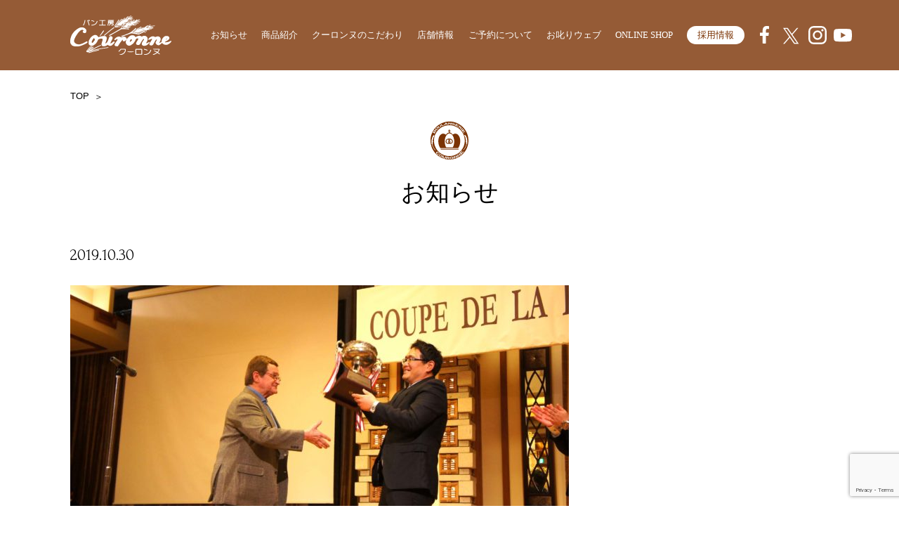

--- FILE ---
content_type: text/html; charset=UTF-8
request_url: https://www.couronne.co.jp/2019/10/event/3913/attachment/sony-dsc-148
body_size: 11350
content:
<!doctype html>
<html>
<head>
<meta charset="UTF-8">
<meta name="viewport" content="width=device-width,initial-scale=1">
<link href="https://fonts.googleapis.com/css?family=Dancing+Script|Forum" rel="stylesheet">
<link rel="stylesheet" href="https://www.couronne.co.jp/wordpress/wp-content/themes/couronne_theme/static/js/slick/slick.css">
<link rel="stylesheet" href="https://www.couronne.co.jp/wordpress/wp-content/themes/couronne_theme/static/js/slick/slick-theme.css">
<link rel="stylesheet" href="https://www.couronne.co.jp/wordpress/wp-content/themes/couronne_theme/static/css/style.css?20210511">
<!--[if lt IE 9]>
  <script src="http://api.html5media.info/1.2.2/html5media.min.js"></script>
<![endif]-->
	<title>| パン工房 クーロンヌ</title>

		<!-- All in One SEO 4.8.9 - aioseo.com -->
	<meta name="description" content="優勝はクーロンヌかしわ！" />
	<meta name="robots" content="max-image-preview:large" />
	<meta name="author" content="couronne_admin"/>
	<meta name="google-site-verification" content="-0FA3bl52c9KL9QeWAlrxYfDs8NnBxIwo7gmX4cFirs" />
	<link rel="canonical" href="https://www.couronne.co.jp/2019/10/event/3913/attachment/sony-dsc-148" />
	<meta name="generator" content="All in One SEO (AIOSEO) 4.8.9" />
		<meta property="og:locale" content="ja_JP" />
		<meta property="og:site_name" content="パン工房 クーロンヌ" />
		<meta property="og:type" content="article" />
		<meta property="og:title" content="| パン工房 クーロンヌ" />
		<meta property="og:url" content="https://www.couronne.co.jp/2019/10/event/3913/attachment/sony-dsc-148" />
		<meta property="fb:app_id" content="513570206048439" />
		<meta property="og:image" content="https://www.couronne.co.jp/wordpress/wp-content/uploads/2019/07/couronne_ogp.jpg" />
		<meta property="og:image:secure_url" content="https://www.couronne.co.jp/wordpress/wp-content/uploads/2019/07/couronne_ogp.jpg" />
		<meta property="og:image:width" content="1200" />
		<meta property="og:image:height" content="630" />
		<meta property="article:published_time" content="2019-10-30T12:55:27+00:00" />
		<meta property="article:modified_time" content="2019-10-30T12:59:57+00:00" />
		<meta property="article:publisher" content="https://www.facebook.com/couronnejapon/" />
		<meta name="twitter:card" content="summary_large_image" />
		<meta name="twitter:site" content="@couronne1994" />
		<meta name="twitter:title" content="| パン工房 クーロンヌ" />
		<meta name="twitter:image" content="https://www.couronne.co.jp/wordpress/wp-content/uploads/2019/07/couronne_ogp.jpg" />
		<script type="application/ld+json" class="aioseo-schema">
			{"@context":"https:\/\/schema.org","@graph":[{"@type":"BreadcrumbList","@id":"https:\/\/www.couronne.co.jp\/2019\/10\/event\/3913\/attachment\/sony-dsc-148#breadcrumblist","itemListElement":[{"@type":"ListItem","@id":"https:\/\/www.couronne.co.jp#listItem","position":1,"name":"\u30db\u30fc\u30e0","item":"https:\/\/www.couronne.co.jp"},{"@type":"ListItem","@id":"https:\/\/www.couronne.co.jp\/2019\/10\/event\/3913\/attachment\/sony-dsc-148#listItem","position":2,"previousItem":{"@type":"ListItem","@id":"https:\/\/www.couronne.co.jp#listItem","name":"\u30db\u30fc\u30e0"}}]},{"@type":"ItemPage","@id":"https:\/\/www.couronne.co.jp\/2019\/10\/event\/3913\/attachment\/sony-dsc-148#itempage","url":"https:\/\/www.couronne.co.jp\/2019\/10\/event\/3913\/attachment\/sony-dsc-148","name":"| \u30d1\u30f3\u5de5\u623f \u30af\u30fc\u30ed\u30f3\u30cc","description":"\u512a\u52dd\u306f\u30af\u30fc\u30ed\u30f3\u30cc\u304b\u3057\u308f\uff01","inLanguage":"ja","isPartOf":{"@id":"https:\/\/www.couronne.co.jp\/#website"},"breadcrumb":{"@id":"https:\/\/www.couronne.co.jp\/2019\/10\/event\/3913\/attachment\/sony-dsc-148#breadcrumblist"},"author":{"@id":"https:\/\/www.couronne.co.jp\/author\/couronne_admin#author"},"creator":{"@id":"https:\/\/www.couronne.co.jp\/author\/couronne_admin#author"},"datePublished":"2019-10-30T21:55:27+09:00","dateModified":"2019-10-30T21:59:57+09:00"},{"@type":"Organization","@id":"https:\/\/www.couronne.co.jp\/#organization","name":"\u30d1\u30f3\u5de5\u623f \u30af\u30fc\u30ed\u30f3\u30cc","description":"\u8328\u57ce\u770c\u5357\u3092\u4e2d\u5fc3\u306b\u5c55\u958b\u3059\u308b\u30d6\u30fc\u30e9\u30f3\u30b8\u30a7\u30ea\u30fc","url":"https:\/\/www.couronne.co.jp\/","logo":{"@type":"ImageObject","url":"https:\/\/www.couronne.co.jp\/wordpress\/wp-content\/uploads\/2013\/03\/logo.jpg","@id":"https:\/\/www.couronne.co.jp\/2019\/10\/event\/3913\/attachment\/sony-dsc-148\/#organizationLogo","width":960,"height":250},"image":{"@id":"https:\/\/www.couronne.co.jp\/2019\/10\/event\/3913\/attachment\/sony-dsc-148\/#organizationLogo"},"sameAs":["https:\/\/www.instagram.com\/boulangerie_couronne\/","https:\/\/www.youtube.com\/c\/CouronneTV"]},{"@type":"Person","@id":"https:\/\/www.couronne.co.jp\/author\/couronne_admin#author","url":"https:\/\/www.couronne.co.jp\/author\/couronne_admin","name":"couronne_admin","image":{"@type":"ImageObject","@id":"https:\/\/www.couronne.co.jp\/2019\/10\/event\/3913\/attachment\/sony-dsc-148#authorImage","url":"https:\/\/secure.gravatar.com\/avatar\/57b090d5abd2ee5a3841de86d93cf22b?s=96&d=mm&r=g","width":96,"height":96,"caption":"couronne_admin"}},{"@type":"WebSite","@id":"https:\/\/www.couronne.co.jp\/#website","url":"https:\/\/www.couronne.co.jp\/","name":"\u30d1\u30f3\u5de5\u623f \u30af\u30fc\u30ed\u30f3\u30cc","description":"\u8328\u57ce\u770c\u5357\u3092\u4e2d\u5fc3\u306b\u5c55\u958b\u3059\u308b\u30d6\u30fc\u30e9\u30f3\u30b8\u30a7\u30ea\u30fc","inLanguage":"ja","publisher":{"@id":"https:\/\/www.couronne.co.jp\/#organization"}}]}
		</script>
		<!-- All in One SEO -->

<link rel='dns-prefetch' href='//www.google.com' />
<link rel="alternate" type="application/rss+xml" title="パン工房 クーロンヌ &raquo;  のコメントのフィード" href="https://www.couronne.co.jp/2019/10/event/3913/attachment/sony-dsc-148/feed" />
<script type="text/javascript">
/* <![CDATA[ */
window._wpemojiSettings = {"baseUrl":"https:\/\/s.w.org\/images\/core\/emoji\/15.0.3\/72x72\/","ext":".png","svgUrl":"https:\/\/s.w.org\/images\/core\/emoji\/15.0.3\/svg\/","svgExt":".svg","source":{"concatemoji":"https:\/\/www.couronne.co.jp\/wordpress\/wp-includes\/js\/wp-emoji-release.min.js?ver=6.6.4"}};
/*! This file is auto-generated */
!function(i,n){var o,s,e;function c(e){try{var t={supportTests:e,timestamp:(new Date).valueOf()};sessionStorage.setItem(o,JSON.stringify(t))}catch(e){}}function p(e,t,n){e.clearRect(0,0,e.canvas.width,e.canvas.height),e.fillText(t,0,0);var t=new Uint32Array(e.getImageData(0,0,e.canvas.width,e.canvas.height).data),r=(e.clearRect(0,0,e.canvas.width,e.canvas.height),e.fillText(n,0,0),new Uint32Array(e.getImageData(0,0,e.canvas.width,e.canvas.height).data));return t.every(function(e,t){return e===r[t]})}function u(e,t,n){switch(t){case"flag":return n(e,"\ud83c\udff3\ufe0f\u200d\u26a7\ufe0f","\ud83c\udff3\ufe0f\u200b\u26a7\ufe0f")?!1:!n(e,"\ud83c\uddfa\ud83c\uddf3","\ud83c\uddfa\u200b\ud83c\uddf3")&&!n(e,"\ud83c\udff4\udb40\udc67\udb40\udc62\udb40\udc65\udb40\udc6e\udb40\udc67\udb40\udc7f","\ud83c\udff4\u200b\udb40\udc67\u200b\udb40\udc62\u200b\udb40\udc65\u200b\udb40\udc6e\u200b\udb40\udc67\u200b\udb40\udc7f");case"emoji":return!n(e,"\ud83d\udc26\u200d\u2b1b","\ud83d\udc26\u200b\u2b1b")}return!1}function f(e,t,n){var r="undefined"!=typeof WorkerGlobalScope&&self instanceof WorkerGlobalScope?new OffscreenCanvas(300,150):i.createElement("canvas"),a=r.getContext("2d",{willReadFrequently:!0}),o=(a.textBaseline="top",a.font="600 32px Arial",{});return e.forEach(function(e){o[e]=t(a,e,n)}),o}function t(e){var t=i.createElement("script");t.src=e,t.defer=!0,i.head.appendChild(t)}"undefined"!=typeof Promise&&(o="wpEmojiSettingsSupports",s=["flag","emoji"],n.supports={everything:!0,everythingExceptFlag:!0},e=new Promise(function(e){i.addEventListener("DOMContentLoaded",e,{once:!0})}),new Promise(function(t){var n=function(){try{var e=JSON.parse(sessionStorage.getItem(o));if("object"==typeof e&&"number"==typeof e.timestamp&&(new Date).valueOf()<e.timestamp+604800&&"object"==typeof e.supportTests)return e.supportTests}catch(e){}return null}();if(!n){if("undefined"!=typeof Worker&&"undefined"!=typeof OffscreenCanvas&&"undefined"!=typeof URL&&URL.createObjectURL&&"undefined"!=typeof Blob)try{var e="postMessage("+f.toString()+"("+[JSON.stringify(s),u.toString(),p.toString()].join(",")+"));",r=new Blob([e],{type:"text/javascript"}),a=new Worker(URL.createObjectURL(r),{name:"wpTestEmojiSupports"});return void(a.onmessage=function(e){c(n=e.data),a.terminate(),t(n)})}catch(e){}c(n=f(s,u,p))}t(n)}).then(function(e){for(var t in e)n.supports[t]=e[t],n.supports.everything=n.supports.everything&&n.supports[t],"flag"!==t&&(n.supports.everythingExceptFlag=n.supports.everythingExceptFlag&&n.supports[t]);n.supports.everythingExceptFlag=n.supports.everythingExceptFlag&&!n.supports.flag,n.DOMReady=!1,n.readyCallback=function(){n.DOMReady=!0}}).then(function(){return e}).then(function(){var e;n.supports.everything||(n.readyCallback(),(e=n.source||{}).concatemoji?t(e.concatemoji):e.wpemoji&&e.twemoji&&(t(e.twemoji),t(e.wpemoji)))}))}((window,document),window._wpemojiSettings);
/* ]]> */
</script>
<link rel='stylesheet' id='sbi_styles-css' href='https://www.couronne.co.jp/wordpress/wp-content/plugins/instagram-feed/css/sbi-styles.min.css?ver=6.9.1' type='text/css' media='all' />
<style id='wp-emoji-styles-inline-css' type='text/css'>

	img.wp-smiley, img.emoji {
		display: inline !important;
		border: none !important;
		box-shadow: none !important;
		height: 1em !important;
		width: 1em !important;
		margin: 0 0.07em !important;
		vertical-align: -0.1em !important;
		background: none !important;
		padding: 0 !important;
	}
</style>
<link rel='stylesheet' id='wp-block-library-css' href='https://www.couronne.co.jp/wordpress/wp-includes/css/dist/block-library/style.min.css?ver=6.6.4' type='text/css' media='all' />
<style id='snow-monkey-forms-control-checkboxes-style-inline-css' type='text/css'>
.smf-form .smf-checkboxes-control--horizontal .smf-checkboxes-control__control>.smf-label{display:inline-block;margin-right:var(--_margin-1)}.smf-form .smf-checkboxes-control--vertical .smf-checkboxes-control__control>.smf-label{display:block}.smf-form .smf-checkbox-control{align-items:flex-start;display:inline-flex;gap:var(--_s-2)}.smf-form .smf-checkbox-control__control{--_border-radius:var(--_global--border-radius);--_border-color:var(--_form-control-border-color);border:1px solid var(--_border-color);border-radius:var(--_border-radius);outline:0;--_transition-duration:var(--_global--transition-duration);--_transition-function-timing:var(--_global--transition-function-timing);--_transition-delay:var(--_global--transition-delay);transition:border var(--_transition-duration) var(--_transition-function-timing) var(--_transition-delay)}.smf-form .smf-checkbox-control__control:hover{--_border-color:var(--_form-control-border-color-hover)}.smf-form .smf-checkbox-control__control:active,.smf-form .smf-checkbox-control__control:focus,.smf-form .smf-checkbox-control__control:focus-within,.smf-form .smf-checkbox-control__control[aria-selected=true]{--_border-color:var(--_form-control-border-color-focus)}.smf-form .smf-checkbox-control__control>input,.smf-form .smf-checkbox-control__control>textarea{border:none;outline:none}.smf-form .smf-checkbox-control__control{appearance:none;background-color:var(--_color-white);border-radius:3px;box-shadow:inset 0 1px 1px rgba(0,0,0,.035);cursor:pointer;display:inline-block;flex:0 0 auto;height:16px;margin:calc(var(--_half-leading)*1em) 0 0;position:relative;width:16px}.smf-form .smf-checkbox-control__control:before{border-color:var(--_color-white);border-style:solid;border-width:0 2px 2px 0;height:8px;left:calc(50% - 3px);margin:0!important;top:calc(50% - 5px);transform:rotate(45deg);visibility:hidden;width:6px}.smf-form .smf-checkbox-control__control:checked{background-color:#3a87fd;border-color:#3a87fd}.smf-form .smf-checkbox-control__control:checked:before{content:"";display:block;position:absolute;visibility:visible}.smf-form .smf-checkbox-control__control:disabled{background-color:var(--_lightest-color-gray)}.smf-form .smf-checkbox-control__control:disabled:before{border-color:var(--_dark-color-gray)}.smf-form .smf-checkbox-control__control{flex:none;margin-top:calc(var(--_half-leading)*1em)}

</style>
<style id='snow-monkey-forms-control-file-style-inline-css' type='text/css'>
.smf-form .smf-file-control{align-items:center;display:flex;flex-wrap:wrap;gap:1em;justify-content:space-between;position:relative}.smf-form .smf-file-control__filename,.smf-form .smf-file-control__label{display:none}.smf-form .smf-file-control>label{align-items:center;display:flex;flex-wrap:wrap;gap:1em;outline:none;position:relative}.smf-form .smf-file-control>label:before{content:"";display:block;inset:-3px;position:absolute}.smf-form .smf-file-control>label:active:before,.smf-form .smf-file-control>label:focus-within:before,.smf-form .smf-file-control>label:focus:before{border:1px solid var(--_form-control-border-color-focus);border-radius:var(--_global--border-radius)}.smf-form .smf-file-control>label>*{flex:0 0 auto}.smf-form .smf-file-control__control{display:none}.smf-form .smf-file-control__label{background-color:var(--_lighter-color-gray);background-image:linear-gradient(180deg,#fff,var(--_lighter-color-gray));border-radius:var(--_global--border-radius);color:var(--_color-text);cursor:pointer;display:inline-block;padding:var(--_padding-2) var(--_padding-1);text-decoration:none;--_border-radius:var(--_global--border-radius);--_border-color:var(--_form-control-border-color);border:1px solid var(--_border-color);border-radius:var(--_border-radius);outline:0;--_transition-duration:var(--_global--transition-duration);--_transition-function-timing:var(--_global--transition-function-timing);--_transition-delay:var(--_global--transition-delay);transition:border var(--_transition-duration) var(--_transition-function-timing) var(--_transition-delay)}.smf-form .smf-file-control__label:hover{--_border-color:var(--_form-control-border-color-hover)}.smf-form .smf-file-control__label:active,.smf-form .smf-file-control__label:focus,.smf-form .smf-file-control__label:focus-within,.smf-form .smf-file-control__label[aria-selected=true]{--_border-color:var(--_form-control-border-color-focus)}.smf-form .smf-file-control__label>input,.smf-form .smf-file-control__label>textarea{border:none;outline:none}.smf-form .smf-file-control__filename--no-file{display:inline-block}.smf-form .smf-file-control__filename--has-file{display:none}.smf-form .smf-file-control__clear{cursor:pointer;display:none;text-decoration:underline}.smf-form .smf-file-control__value{margin-top:.25em}.smf-form .smf-file-control--set .smf-file-control__filename--no-file{display:none}.smf-form .smf-file-control--set .smf-file-control__clear,.smf-form .smf-file-control--set .smf-file-control__filename--has-file{display:inline-block}.smf-form .smf-file-control--uploaded label{display:none}.smf-form .smf-file-control--uploaded .smf-file-control__clear{display:inline-block}

</style>
<style id='snow-monkey-forms-item-style-inline-css' type='text/css'>
.smf-item label{cursor:pointer}.smf-item__description{color:var(--_dark-color-gray);margin-top:var(--_margin-2);--_font-size-level:-1;font-size:var(--_font-size);line-height:var(--_line-height)}

</style>
<style id='snow-monkey-forms-control-radio-buttons-style-inline-css' type='text/css'>
.smf-form .smf-radio-buttons-control--horizontal .smf-radio-buttons-control__control>.smf-label{display:inline-block;margin-right:var(--_margin-1)}.smf-form .smf-radio-buttons-control--vertical .smf-radio-buttons-control__control>.smf-label{display:block}.smf-form .smf-radio-button-control{align-items:flex-start;display:inline-flex;gap:var(--_s-2)}.smf-form .smf-radio-button-control__control{--_border-radius:var(--_global--border-radius);--_border-color:var(--_form-control-border-color);border:1px solid var(--_border-color);border-radius:var(--_border-radius);outline:0;--_transition-duration:var(--_global--transition-duration);--_transition-function-timing:var(--_global--transition-function-timing);--_transition-delay:var(--_global--transition-delay);transition:border var(--_transition-duration) var(--_transition-function-timing) var(--_transition-delay)}.smf-form .smf-radio-button-control__control:hover{--_border-color:var(--_form-control-border-color-hover)}.smf-form .smf-radio-button-control__control:active,.smf-form .smf-radio-button-control__control:focus,.smf-form .smf-radio-button-control__control:focus-within,.smf-form .smf-radio-button-control__control[aria-selected=true]{--_border-color:var(--_form-control-border-color-focus)}.smf-form .smf-radio-button-control__control>input,.smf-form .smf-radio-button-control__control>textarea{border:none;outline:none}.smf-form .smf-radio-button-control__control{appearance:none;background-color:var(--_color-white);border-radius:100%;box-shadow:inset 0 1px 1px rgba(0,0,0,.035);cursor:pointer;display:inline-block;flex:0 0 auto;height:16px;margin:calc(var(--_half-leading)*1em) 0 0;position:relative;width:16px}.smf-form .smf-radio-button-control__control:before{background-color:var(--_color-white);border-radius:100%;height:6px;left:calc(50% - 3px);margin:0!important;overflow:hidden;top:calc(50% - 3px);visibility:hidden;width:6px}.smf-form .smf-radio-button-control__control:checked{background-color:#3a87fd;border-color:#3a87fd}.smf-form .smf-radio-button-control__control:checked:before{content:"";display:block;position:absolute;visibility:visible}.smf-form .smf-radio-button-control__control:disabled{background-color:var(--_lightest-color-gray)}.smf-form .smf-radio-button-control__control:disabled:before{background-color:var(--_dark-color-gray)}.smf-form .smf-radio-button-control__control{flex:none;margin-top:calc(var(--_half-leading)*1em)}

</style>
<style id='snow-monkey-forms-control-select-style-inline-css' type='text/css'>
.smf-form .smf-select-control{display:inline-block;position:relative}.smf-form .smf-select-control__toggle{display:none}.smf-form .smf-select-control__control{appearance:none;background-color:#0000;cursor:pointer;display:inline-block;max-width:100%;padding:.75rem 1rem;padding-right:var(--_s1);position:relative;z-index:1;--_border-radius:var(--_global--border-radius);--_border-color:var(--_form-control-border-color);border:1px solid var(--_border-color);border-radius:var(--_border-radius);outline:0;--_transition-duration:var(--_global--transition-duration);--_transition-function-timing:var(--_global--transition-function-timing);--_transition-delay:var(--_global--transition-delay);transition:border var(--_transition-duration) var(--_transition-function-timing) var(--_transition-delay)}.smf-form .smf-select-control__control:hover{--_border-color:var(--_form-control-border-color-hover)}.smf-form .smf-select-control__control:active,.smf-form .smf-select-control__control:focus,.smf-form .smf-select-control__control:focus-within,.smf-form .smf-select-control__control[aria-selected=true]{--_border-color:var(--_form-control-border-color-focus)}.smf-form .smf-select-control__control>input,.smf-form .smf-select-control__control>textarea{border:none;outline:none}.smf-form .smf-select-control__control:focus+.smf-select-control__toggle:before{border-color:#3a87fd}.smf-form .smf-select-control__control:disabled+.smf-select-control__toggle{background-color:var(--_lightest-color-gray)}.smf-form .smf-select-control__toggle{background-color:var(--_color-white);bottom:0;display:block;left:0;position:absolute;right:0;top:0;z-index:0}.smf-form .smf-select-control__toggle:before{border-color:currentcolor;border-style:solid;border-width:0 1px 1px 0;content:"";display:block;height:6px;position:absolute;right:calc(var(--_s-1) - 6px);top:calc(50% - 4px);transform:rotate(45deg);width:6px}.smf-select-control__control{color:inherit}

</style>
<style id='snow-monkey-forms-control-text-style-inline-css' type='text/css'>
.smf-form .smf-text-control__control{background-color:var(--_color-white);box-shadow:inset 0 1px 1px rgba(0,0,0,.035);max-width:100%;padding:.75rem 1rem;--_border-radius:var(--_global--border-radius);--_border-color:var(--_form-control-border-color);border:1px solid var(--_border-color);border-radius:var(--_border-radius);outline:0;--_transition-duration:var(--_global--transition-duration);--_transition-function-timing:var(--_global--transition-function-timing);--_transition-delay:var(--_global--transition-delay);transition:border var(--_transition-duration) var(--_transition-function-timing) var(--_transition-delay)}.smf-form .smf-text-control__control:hover{--_border-color:var(--_form-control-border-color-hover)}.smf-form .smf-text-control__control:active,.smf-form .smf-text-control__control:focus,.smf-form .smf-text-control__control:focus-within,.smf-form .smf-text-control__control[aria-selected=true]{--_border-color:var(--_form-control-border-color-focus)}.smf-form .smf-text-control__control>input,.smf-form .smf-text-control__control>textarea{border:none;outline:none}.smf-form .smf-text-control__control:disabled{background-color:var(--_lightest-color-gray)}textarea.smf-form .smf-text-control__control{height:auto;width:100%}.smf-text-control{line-height:1}

</style>
<style id='snow-monkey-forms-control-textarea-style-inline-css' type='text/css'>
.smf-form .smf-textarea-control__control{background-color:var(--_color-white);box-shadow:inset 0 1px 1px rgba(0,0,0,.035);display:block;max-width:100%;padding:.75rem 1rem;width:100%;--_border-radius:var(--_global--border-radius);--_border-color:var(--_form-control-border-color);border:1px solid var(--_border-color);border-radius:var(--_border-radius);outline:0;--_transition-duration:var(--_global--transition-duration);--_transition-function-timing:var(--_global--transition-function-timing);--_transition-delay:var(--_global--transition-delay);transition:border var(--_transition-duration) var(--_transition-function-timing) var(--_transition-delay)}.smf-form .smf-textarea-control__control:hover{--_border-color:var(--_form-control-border-color-hover)}.smf-form .smf-textarea-control__control:active,.smf-form .smf-textarea-control__control:focus,.smf-form .smf-textarea-control__control:focus-within,.smf-form .smf-textarea-control__control[aria-selected=true]{--_border-color:var(--_form-control-border-color-focus)}.smf-form .smf-textarea-control__control>input,.smf-form .smf-textarea-control__control>textarea{border:none;outline:none}.smf-form .smf-textarea-control__control:disabled{background-color:var(--_lightest-color-gray)}textarea.smf-form .smf-textarea-control__control{height:auto;width:100%}

</style>
<link rel='stylesheet' id='sass-basis-core-css' href='https://www.couronne.co.jp/wordpress/wp-content/plugins/snow-monkey-forms/dist/css/fallback.css?ver=1742364843' type='text/css' media='all' />
<link rel='stylesheet' id='snow-monkey-forms-css' href='https://www.couronne.co.jp/wordpress/wp-content/plugins/snow-monkey-forms/dist/css/app.css?ver=1742364843' type='text/css' media='all' />
<style id='classic-theme-styles-inline-css' type='text/css'>
/*! This file is auto-generated */
.wp-block-button__link{color:#fff;background-color:#32373c;border-radius:9999px;box-shadow:none;text-decoration:none;padding:calc(.667em + 2px) calc(1.333em + 2px);font-size:1.125em}.wp-block-file__button{background:#32373c;color:#fff;text-decoration:none}
</style>
<style id='global-styles-inline-css' type='text/css'>
:root{--wp--preset--aspect-ratio--square: 1;--wp--preset--aspect-ratio--4-3: 4/3;--wp--preset--aspect-ratio--3-4: 3/4;--wp--preset--aspect-ratio--3-2: 3/2;--wp--preset--aspect-ratio--2-3: 2/3;--wp--preset--aspect-ratio--16-9: 16/9;--wp--preset--aspect-ratio--9-16: 9/16;--wp--preset--color--black: #000000;--wp--preset--color--cyan-bluish-gray: #abb8c3;--wp--preset--color--white: #ffffff;--wp--preset--color--pale-pink: #f78da7;--wp--preset--color--vivid-red: #cf2e2e;--wp--preset--color--luminous-vivid-orange: #ff6900;--wp--preset--color--luminous-vivid-amber: #fcb900;--wp--preset--color--light-green-cyan: #7bdcb5;--wp--preset--color--vivid-green-cyan: #00d084;--wp--preset--color--pale-cyan-blue: #8ed1fc;--wp--preset--color--vivid-cyan-blue: #0693e3;--wp--preset--color--vivid-purple: #9b51e0;--wp--preset--gradient--vivid-cyan-blue-to-vivid-purple: linear-gradient(135deg,rgba(6,147,227,1) 0%,rgb(155,81,224) 100%);--wp--preset--gradient--light-green-cyan-to-vivid-green-cyan: linear-gradient(135deg,rgb(122,220,180) 0%,rgb(0,208,130) 100%);--wp--preset--gradient--luminous-vivid-amber-to-luminous-vivid-orange: linear-gradient(135deg,rgba(252,185,0,1) 0%,rgba(255,105,0,1) 100%);--wp--preset--gradient--luminous-vivid-orange-to-vivid-red: linear-gradient(135deg,rgba(255,105,0,1) 0%,rgb(207,46,46) 100%);--wp--preset--gradient--very-light-gray-to-cyan-bluish-gray: linear-gradient(135deg,rgb(238,238,238) 0%,rgb(169,184,195) 100%);--wp--preset--gradient--cool-to-warm-spectrum: linear-gradient(135deg,rgb(74,234,220) 0%,rgb(151,120,209) 20%,rgb(207,42,186) 40%,rgb(238,44,130) 60%,rgb(251,105,98) 80%,rgb(254,248,76) 100%);--wp--preset--gradient--blush-light-purple: linear-gradient(135deg,rgb(255,206,236) 0%,rgb(152,150,240) 100%);--wp--preset--gradient--blush-bordeaux: linear-gradient(135deg,rgb(254,205,165) 0%,rgb(254,45,45) 50%,rgb(107,0,62) 100%);--wp--preset--gradient--luminous-dusk: linear-gradient(135deg,rgb(255,203,112) 0%,rgb(199,81,192) 50%,rgb(65,88,208) 100%);--wp--preset--gradient--pale-ocean: linear-gradient(135deg,rgb(255,245,203) 0%,rgb(182,227,212) 50%,rgb(51,167,181) 100%);--wp--preset--gradient--electric-grass: linear-gradient(135deg,rgb(202,248,128) 0%,rgb(113,206,126) 100%);--wp--preset--gradient--midnight: linear-gradient(135deg,rgb(2,3,129) 0%,rgb(40,116,252) 100%);--wp--preset--font-size--small: 13px;--wp--preset--font-size--medium: 20px;--wp--preset--font-size--large: 36px;--wp--preset--font-size--x-large: 42px;--wp--preset--spacing--20: 0.44rem;--wp--preset--spacing--30: 0.67rem;--wp--preset--spacing--40: 1rem;--wp--preset--spacing--50: 1.5rem;--wp--preset--spacing--60: 2.25rem;--wp--preset--spacing--70: 3.38rem;--wp--preset--spacing--80: 5.06rem;--wp--preset--shadow--natural: 6px 6px 9px rgba(0, 0, 0, 0.2);--wp--preset--shadow--deep: 12px 12px 50px rgba(0, 0, 0, 0.4);--wp--preset--shadow--sharp: 6px 6px 0px rgba(0, 0, 0, 0.2);--wp--preset--shadow--outlined: 6px 6px 0px -3px rgba(255, 255, 255, 1), 6px 6px rgba(0, 0, 0, 1);--wp--preset--shadow--crisp: 6px 6px 0px rgba(0, 0, 0, 1);}:where(.is-layout-flex){gap: 0.5em;}:where(.is-layout-grid){gap: 0.5em;}body .is-layout-flex{display: flex;}.is-layout-flex{flex-wrap: wrap;align-items: center;}.is-layout-flex > :is(*, div){margin: 0;}body .is-layout-grid{display: grid;}.is-layout-grid > :is(*, div){margin: 0;}:where(.wp-block-columns.is-layout-flex){gap: 2em;}:where(.wp-block-columns.is-layout-grid){gap: 2em;}:where(.wp-block-post-template.is-layout-flex){gap: 1.25em;}:where(.wp-block-post-template.is-layout-grid){gap: 1.25em;}.has-black-color{color: var(--wp--preset--color--black) !important;}.has-cyan-bluish-gray-color{color: var(--wp--preset--color--cyan-bluish-gray) !important;}.has-white-color{color: var(--wp--preset--color--white) !important;}.has-pale-pink-color{color: var(--wp--preset--color--pale-pink) !important;}.has-vivid-red-color{color: var(--wp--preset--color--vivid-red) !important;}.has-luminous-vivid-orange-color{color: var(--wp--preset--color--luminous-vivid-orange) !important;}.has-luminous-vivid-amber-color{color: var(--wp--preset--color--luminous-vivid-amber) !important;}.has-light-green-cyan-color{color: var(--wp--preset--color--light-green-cyan) !important;}.has-vivid-green-cyan-color{color: var(--wp--preset--color--vivid-green-cyan) !important;}.has-pale-cyan-blue-color{color: var(--wp--preset--color--pale-cyan-blue) !important;}.has-vivid-cyan-blue-color{color: var(--wp--preset--color--vivid-cyan-blue) !important;}.has-vivid-purple-color{color: var(--wp--preset--color--vivid-purple) !important;}.has-black-background-color{background-color: var(--wp--preset--color--black) !important;}.has-cyan-bluish-gray-background-color{background-color: var(--wp--preset--color--cyan-bluish-gray) !important;}.has-white-background-color{background-color: var(--wp--preset--color--white) !important;}.has-pale-pink-background-color{background-color: var(--wp--preset--color--pale-pink) !important;}.has-vivid-red-background-color{background-color: var(--wp--preset--color--vivid-red) !important;}.has-luminous-vivid-orange-background-color{background-color: var(--wp--preset--color--luminous-vivid-orange) !important;}.has-luminous-vivid-amber-background-color{background-color: var(--wp--preset--color--luminous-vivid-amber) !important;}.has-light-green-cyan-background-color{background-color: var(--wp--preset--color--light-green-cyan) !important;}.has-vivid-green-cyan-background-color{background-color: var(--wp--preset--color--vivid-green-cyan) !important;}.has-pale-cyan-blue-background-color{background-color: var(--wp--preset--color--pale-cyan-blue) !important;}.has-vivid-cyan-blue-background-color{background-color: var(--wp--preset--color--vivid-cyan-blue) !important;}.has-vivid-purple-background-color{background-color: var(--wp--preset--color--vivid-purple) !important;}.has-black-border-color{border-color: var(--wp--preset--color--black) !important;}.has-cyan-bluish-gray-border-color{border-color: var(--wp--preset--color--cyan-bluish-gray) !important;}.has-white-border-color{border-color: var(--wp--preset--color--white) !important;}.has-pale-pink-border-color{border-color: var(--wp--preset--color--pale-pink) !important;}.has-vivid-red-border-color{border-color: var(--wp--preset--color--vivid-red) !important;}.has-luminous-vivid-orange-border-color{border-color: var(--wp--preset--color--luminous-vivid-orange) !important;}.has-luminous-vivid-amber-border-color{border-color: var(--wp--preset--color--luminous-vivid-amber) !important;}.has-light-green-cyan-border-color{border-color: var(--wp--preset--color--light-green-cyan) !important;}.has-vivid-green-cyan-border-color{border-color: var(--wp--preset--color--vivid-green-cyan) !important;}.has-pale-cyan-blue-border-color{border-color: var(--wp--preset--color--pale-cyan-blue) !important;}.has-vivid-cyan-blue-border-color{border-color: var(--wp--preset--color--vivid-cyan-blue) !important;}.has-vivid-purple-border-color{border-color: var(--wp--preset--color--vivid-purple) !important;}.has-vivid-cyan-blue-to-vivid-purple-gradient-background{background: var(--wp--preset--gradient--vivid-cyan-blue-to-vivid-purple) !important;}.has-light-green-cyan-to-vivid-green-cyan-gradient-background{background: var(--wp--preset--gradient--light-green-cyan-to-vivid-green-cyan) !important;}.has-luminous-vivid-amber-to-luminous-vivid-orange-gradient-background{background: var(--wp--preset--gradient--luminous-vivid-amber-to-luminous-vivid-orange) !important;}.has-luminous-vivid-orange-to-vivid-red-gradient-background{background: var(--wp--preset--gradient--luminous-vivid-orange-to-vivid-red) !important;}.has-very-light-gray-to-cyan-bluish-gray-gradient-background{background: var(--wp--preset--gradient--very-light-gray-to-cyan-bluish-gray) !important;}.has-cool-to-warm-spectrum-gradient-background{background: var(--wp--preset--gradient--cool-to-warm-spectrum) !important;}.has-blush-light-purple-gradient-background{background: var(--wp--preset--gradient--blush-light-purple) !important;}.has-blush-bordeaux-gradient-background{background: var(--wp--preset--gradient--blush-bordeaux) !important;}.has-luminous-dusk-gradient-background{background: var(--wp--preset--gradient--luminous-dusk) !important;}.has-pale-ocean-gradient-background{background: var(--wp--preset--gradient--pale-ocean) !important;}.has-electric-grass-gradient-background{background: var(--wp--preset--gradient--electric-grass) !important;}.has-midnight-gradient-background{background: var(--wp--preset--gradient--midnight) !important;}.has-small-font-size{font-size: var(--wp--preset--font-size--small) !important;}.has-medium-font-size{font-size: var(--wp--preset--font-size--medium) !important;}.has-large-font-size{font-size: var(--wp--preset--font-size--large) !important;}.has-x-large-font-size{font-size: var(--wp--preset--font-size--x-large) !important;}
:where(.wp-block-post-template.is-layout-flex){gap: 1.25em;}:where(.wp-block-post-template.is-layout-grid){gap: 1.25em;}
:where(.wp-block-columns.is-layout-flex){gap: 2em;}:where(.wp-block-columns.is-layout-grid){gap: 2em;}
:root :where(.wp-block-pullquote){font-size: 1.5em;line-height: 1.6;}
</style>
<link rel='stylesheet' id='wp-pagenavi-css' href='https://www.couronne.co.jp/wordpress/wp-content/plugins/wp-pagenavi/pagenavi-css.css?ver=2.70' type='text/css' media='all' />
<script type="text/javascript" src="https://www.couronne.co.jp/wordpress/wp-includes/js/jquery/jquery.min.js?ver=3.7.1" id="jquery-core-js"></script>
<script type="text/javascript" src="https://www.couronne.co.jp/wordpress/wp-includes/js/jquery/jquery-migrate.min.js?ver=3.4.1" id="jquery-migrate-js"></script>
<link rel="https://api.w.org/" href="https://www.couronne.co.jp/wp-json/" /><link rel="alternate" title="JSON" type="application/json" href="https://www.couronne.co.jp/wp-json/wp/v2/media/3924" /><link rel="EditURI" type="application/rsd+xml" title="RSD" href="https://www.couronne.co.jp/wordpress/xmlrpc.php?rsd" />
<meta name="generator" content="WordPress 6.6.4" />
<link rel='shortlink' href='https://www.couronne.co.jp/?p=3924' />
<link rel="alternate" title="oEmbed (JSON)" type="application/json+oembed" href="https://www.couronne.co.jp/wp-json/oembed/1.0/embed?url=https%3A%2F%2Fwww.couronne.co.jp%2F2019%2F10%2Fevent%2F3913%2Fattachment%2Fsony-dsc-148" />
<link rel="alternate" title="oEmbed (XML)" type="text/xml+oembed" href="https://www.couronne.co.jp/wp-json/oembed/1.0/embed?url=https%3A%2F%2Fwww.couronne.co.jp%2F2019%2F10%2Fevent%2F3913%2Fattachment%2Fsony-dsc-148&#038;format=xml" />
<style type="text/css">.broken_link, a.broken_link {
	text-decoration: line-through;
}</style>		<style type="text/css" id="wp-custom-css">
			/*########  フォーム #######*/
#form-area .inner {
  padding: 0 40px;
}

@media (max-width: 767px) {
  #form-area .inner {
    padding: 0 2.6%;
  }
  #form-area .inner .lead {
    font-size: 1.2rem !important;
  }
}

#form-area .inner p {
	text-align:left;
}

#form-area .inner input[type=text],
#form-area .inner input[type=email],
#form-area .inner input[type=tel],
/**#form-area .inner input[type=radio],**/
#form-area .inner select, #form-area .inner textarea {
  font-size: 1.6rem;
  font-family: "游明朝体", "YuMincho", "游明朝", "Yu Mincho","ヒラギノ明朝 Pro W3", "Hiragino Mincho Pro", serif;
/**  border: 0;
  -webkit-appearance: none;
  -moz-appearance: none;
  appearance: none;
  -webkit-box-shadow: 0;
  box-shadow: 0;
  border-radius: 0;**/
}

#form-area .inner input[type=radio] {
  font-size: 1.6rem;
  font-family: "游明朝体", "YuMincho", "游明朝", "Yu Mincho","ヒラギノ明朝 Pro W3", "Hiragino Mincho Pro", serif;
/**  border: 0;
  -webkit-appearance: none;
  -moz-appearance: none;
  appearance: none;
  -webkit-box-shadow: 0;
  box-shadow: 0;
  border-radius: 0;**/
}

#form-area .inner input[type=text].width100,
#form-area .inner input[type=email].width100,
#form-area .inner input[type=radio].width100,
#form-area .inner select.width100, #form-area .inner textarea.width100 {
  width: 100px;
}

#form-area .inner input[type=text].width200,
#form-area .inner input[type=email].width200,
  #form-area .inner input[type=tel].width200,
#form-area .inner input[type=radio].width200,
#form-area .inner select.width200, #form-area .inner textarea.width200 {
  width: 200px;
}

#form-area .inner input[type=text].width250,
#form-area .inner input[type=email].width250,
#form-area .inner input[type=radio].width250,
#form-area .inner select.width250, #form-area .inner textarea.width250 {
  width: 250px;
}

#form-area .inner input[type=text].top10,
#form-area .inner input[type=email].top10,
#form-area .inner input[type=radio].top10,
#form-area .inner select.top10, #form-area .inner textarea.top10 {
  margin-top: 10px;
}

@media (max-width: 767px) {
  #form-area .inner input[type=text].width100,
  #form-area .inner input[type=email].width100,
  #form-area .inner input[type=radio].width100,
  #form-area .inner select.width100, #form-area .inner textarea.width100 {
    width: 80px;
  }
  #form-area .inner input[type=text].width200,
  #form-area .inner input[type=email].width200,
  #form-area .inner input[type=tel].width200,
  #form-area .inner input[type=radio].width200,
  #form-area .inner select.width200, #form-area .inner textarea.width200 {
    width: 180px;
  }
  #form-area .inner input[type=text].width250,
  #form-area .inner input[type=email].width250,
  #form-area .inner input[type=radio].width250,
  #form-area .inner select.width250, #form-area .inner textarea.width250 {
    width: 220px;
  }
}

/**#form-area .inner input[type=text],
#form-area .inner input[type=email],
#form-area .inner input[type=tel],
#form-area .inner select, #form-area .inner textarea {
  background: #f5f0e9;
}**/

#form-area .inner input[type=text],
#form-area .inner input[type=email],
#form-area .inner input[type=tel]
{
	width: 100%;
  height: 45px;
  line-height: 45px;
  padding: 0 15px;
}

#form-area .inner select {
/**  background: url("../images/ico_select.svg") right 15px center no-repeat #f5f0e9;**/
  background-size: 10px auto;
  height: 45px;
  line-height: 45px;
  padding: 0 30px 0 15px;
}

#form-area .inner textarea {
	width: 100%;
  height: 200px;
  padding: 10px 15px;
}

#form-area .inner .mwform-radio-field label {
  cursor: pointer;
  position: relative;
  padding-left: 5px;
  margin-right: 20px;
  overflow: hidden;
  padding-left: 20px;
  display: inline-block;
}

#form-area .inner .mwform-radio-field label:before {
  position: absolute;
  width: 15px;
  height: 15px;
  border: 1px solid #666;
  border-radius: 50%;
  left: 0px;
  top: 4px;
  content: '';
  z-index: 3;
}

#form-area .inner .mwform-radio-field label:after {
  content: '';
  position: absolute;
  width: 11px;
  height: 11px;
  border-radius: 100%;
  left: 3px;
  top: 7px;
  background-color: #7b3304;
  z-index: 1;
}

#form-area .inner .mwform-radio-field label input[type="radio"] {
  -moz-appearance: none;
  -webkit-appearance: none;
  position: absolute;
  z-index: 2;
  width: 20px;
  height: 20px;
  left: -23px;
  top: 1px;
  margin: 0px;
  -webkit-box-shadow: 20px -1px #FFF;
  box-shadow: 20px -1px #FFF;
}

#form-area .inner .mwform-radio-field label input[type="radio"]:checked {
  -webkit-box-shadow: none;
  box-shadow: none;
}

#form-area .inner .mwform-radio-field label input[type="radio"]:focus {
  opacity: 0.2;
  -webkit-box-shadow: 20px -1px #FFF;
  box-shadow: 20px -1px #FFF;
}

#form-area .inner p {
  text-align: left;
}

@media (max-width: 767px) {
  #form-area .inner p {
    font-size: 1.1rem;
  }
}

#form-area .inner p a {
  color: #7b3304;
  text-decoration: underline;
}

#form-area .inner p a:hover {
  text-decoration: none;
}

#form-area .inner p.cautions {
  color: #9a0000;
  text-align: left;
}

@media (max-width: 767px) {
  #form-area .inner p.cautions {
    font-size: .8rem;
  }
}

#form-area .inner .thanks h2 {
  text-align: center;
  font-size: 3.6rem !important;
  color: #7b3304;
  margin-bottom: 50px;
}

@media (max-width: 767px) {
  #form-area .inner .thanks h2 {
    font-size: 2.4rem !important;
    margin-bottom: 30px;
  }
}

#form-area .inner .thanks p {
  text-align: left;
  margin-bottom: 30px;
}

@media (max-width: 767px) {
  #form-area .inner .thanks p {
    font-size: 1.4rem;
  }
}

#form-area .inner .thanks p.btn {
  text-align: center;
  margin-top: 80px;
}

#form-area .inner .thanks p.btn a {
  color: #fff;
  text-decoration: none;
  min-width: 415px;
  height: 100px;
  line-height: 100px;
  font-size: 3rem;
  border-radius: 50px;
}

#form-area .inner .thanks p.btn a:hover {
  color: #7b3304 !important;
}

@media (max-width: 767px) {
  #form-area .inner .thanks p.btn {
    margin-top: 40px;
  }
  #form-area .inner .thanks p.btn a {
    color: #fff;
    text-decoration: none;
    min-width: 208px;
    height: 50px;
    line-height: 50px;
    font-size: 1.5rem;
    border-radius: 25px;
    display: inline-block;
  }
}

#form-area table {
  width: 100%;
  border: 0;
  border-collapse: separate;
	border-spacing: 5px;
  margin-bottom: 30px;
}

#form-area .inner table th {
  width: 220px;
  text-align: left;
  font-weight: normal;
  font-size: 2rem;
  vertical-align: top;
  padding: 0 0 0 10px;
}

#form-area table th span {
  color: #9a0000;
}

#form-area table td {
  font-size: 1.8rem;
  vertical-align: middle;
  padding: 0 0 0 10px;
}

@media (max-width: 767px) {
  #form-area .inner table th {
    display: block;
    width: 100%;
    text-align: left;
    font-weight: normal;
    font-size: 1.4rem;
    vertical-align: middle;
    padding: 0 0 0 10px;
  }
  #form-area table th span {
    color: #9a0000;
  }
  #form-area table td {
    display: block;
    width: 100%;
    font-size: 1.4rem;
    vertical-align: middle;
    padding: 0 0 0 10px;
  }
}

#form-area .btn-area p {
  text-align: center;
  margin: 80px 0;
}

#form-area button.smf-button-control__control {
  -webkit-appearance: none;
  -moz-appearance: none;
  appearance: none;
  border-radius: 35px;
  text-align: center;
  min-width: 250px;
  margin: 0 20px;
  display: inline-block;
  height: 70px;
  line-height: 70px;
  padding: 0 70px;
  font-size: 2.2rem;
  -webkit-transition: all .3s ease;
  transition: all .3s ease;
  position: relative;
  cursor: pointer;
}

#form-area button.smf-button-control__control:after {
  content: "";
  position: absolute;
  top: 50%;
  right: 35px;
  width: 8px;
  height: 15px;
  -webkit-transform: translateY(-50%);
  transform: translateY(-50%);
  background-position: 0 0;
  background-repeat: no-repeat;
  background-size: contain;
}

#form-area button.smf-button-control__control {
  background: #7b3304;
  border: 1px solid #7b3304;
  color: #fff;
}

#form-area button.smf-button-control__control:hover {
  background: #fff;
  color: #7b3304;
}

#form-area button.smf-button-control__control:hover:after {
  background-image: url("https://www.couronne.co.jp/wordpress/wp-content/themes/couronne_theme/static/images/arrow_btn_brown.png");
}

#form-area button.smf-button-control__control:after {
  background-image: url("https://www.couronne.co.jp/wordpress/wp-content/themes/couronne_theme/static/images/arrow_btn_white.png");
}

#form-area input[type=submit].btn.gray {
  background: #bfbfbf;
  border: 1px solid #bfbfbf;
  color: #fff;
}

#form-area input[type=submit].btn.gray:hover {
  background: #fff;
  color: #bfbfbf;
}

@media (max-width: 767px) {
  #form-area input[type=submit].btn {
    width: 100%;
    height: 55px;
    margin: 0 auto 10px;
    line-height: 55px;
    border-radius: 27px;
    padding: 0 35px;
    font-size: 1.5rem;
    display: block;
  }
  #form-area input[type=submit].btn:hover {
    opacity: 1;
  }
  #form-area input[type=submit].btn:after {
    content: "";
    position: absolute;
    top: 50%;
    right: 27px;
    width: 4px;
    height: 8px;
  }
}
/* 必須ラベル */
.smf-item:has([data-validations~="required"]) .smf-item__label__text::after {
	content: "必須";
	display: inline-block;
	padding: 5px 6px;
	color: #fff;
	background-color: #9a0000;
	font-size: 13px;
	font-weight: 700;
	line-height: 1;
	margin-left: 1em;
	border-radius: 4px;
}

.smf-form--business .smf-item__col--label {
  background-color: #f5f0e9;
	font-size: 1.8rem;
}

[data-screen=back] .smf-progress-tracker__item--input .smf-progress-tracker__item__number, [data-screen=complete] .smf-progress-tracker__item--complete .smf-progress-tracker__item__number, [data-screen=confirm] .smf-progress-tracker__item--confirm .smf-progress-tracker__item__number, [data-screen=input] .smf-progress-tracker__item--input .smf-progress-tracker__item__number, [data-screen=invalid] .smf-progress-tracker__item--input .smf-progress-tracker__item__number {
    background-color:#7b3304;
    font-weight: 700;
}

/**@media (min-width: 640px) {
    .smf-form--business .smf-item__col--controls {
        max-width: calc(100% - 20em);
    }
}**/

.smf-item__description {
	color:#000;
    font-size: 1.4rem;
}

#autozip {
   display: none !important;
}

.smf-item__description a {
    text-decoration: underline;
    color: #7b3304;
}		</style>
		</head>

<body class="attachment attachment-template-default single single-attachment postid-3924 attachmentid-3924 attachment-jpeg">
	<header>
		<div class="inner">
			<p id="logo"><a href="https://www.couronne.co.jp/"><img src="https://www.couronne.co.jp/wordpress/wp-content/themes/couronne_theme/static/images/logo.svg" alt="パン工房 クーロンヌ"/></a></p>
			<div id="menu_btn">
				<span>
					<span></span>
					<span></span>
					<span></span>					
				</span>
			</div>
			<nav id="g_navi">
				<ul class="menu">
				    <li><a href="https://www.couronne.co.jp/news">お知らせ</a></li>
				    <li><a href="https://www.couronne.co.jp/products">商品紹介</a></li>
				    <li><a href="https://www.couronne.co.jp/craftsmanship">クーロンヌのこだわり</a></li>
				    <li><a href="https://www.couronne.co.jp/shop">店舗情報</a></li>
				    <li><a href="https://www.couronne.co.jp/booking">ご予約について</a></li>
                    <li><a href="https://www.couronne.co.jp/contact">お叱りウェブ</a></li>
                    <li><a href="https://couronne1994.thebase.in/" target="_blank" rel="noopener">ONLINE SHOP</a></li>
				    <li><a href="https://www.couronne.co.jp/recruit">採用情報</a></li>
			    </ul>
				<ul class="sns">
				    <li><a href="https://www.facebook.com/couronnejapon/" target="_blank" rel="noopener"><img src="https://www.couronne.co.jp/wordpress/wp-content/themes/couronne_theme/static/images/ico_fb_header_pc.svg" alt="Facebook"/></a></li>
				    <li><a href="https://x.com/couronne1994" target="_blank" rel="noopener"><img src="https://www.couronne.co.jp/wordpress/wp-content/uploads/2024/09/logo-white.png" alt="X"/></a></li>
				    <li><a href="https://www.instagram.com/boulangerie_couronne/" target="_blank"><img src="https://www.couronne.co.jp/wordpress/wp-content/themes/couronne_theme/static/images/ico_insta_header_pc.svg" alt="Instagram"/></a></li>
                    <li><a href="https://youtube.com/c/CouronneTV" target="_blank"><img src="https://www.couronne.co.jp/wordpress/wp-content/themes/couronne_theme/static/images/ico_youtube_header_pc.svg" alt="Youtube"/></a></li>
			    </ul>
			</nav>
		</div>
	</header>
	<div id="container" class="column2">
	
        <div class="breadclumb gothic">
			<ol class="inner">
                <li><a href="https://www.couronne.co.jp/">TOP</a></li>
            </ol>
        </div>
		<h1 class="tit-page inner">お知らせ</h1>
		<div class="inner">
			<main>
				<section class="news-detail">
				<article>
					<div class="post-date">
						<time class="forum">2019.10.30</time>
						<ul class='post-categories'>
												</ul>
					</div>
					<h2></h2>
					<div class="content">
											<p class="attachment"><a href='https://www.couronne.co.jp/wordpress/wp-content/uploads/2019/10/カップ.jpg'><img fetchpriority="high" decoding="async" width="710" height="398" src="https://www.couronne.co.jp/wordpress/wp-content/uploads/2019/10/カップ-710x398.jpg" class="attachment-medium size-medium" alt="" srcset="https://www.couronne.co.jp/wordpress/wp-content/uploads/2019/10/カップ-710x398.jpg 710w, https://www.couronne.co.jp/wordpress/wp-content/uploads/2019/10/カップ-260x146.jpg 260w, https://www.couronne.co.jp/wordpress/wp-content/uploads/2019/10/カップ-768x431.jpg 768w, https://www.couronne.co.jp/wordpress/wp-content/uploads/2019/10/カップ-1080x606.jpg 1080w, https://www.couronne.co.jp/wordpress/wp-content/uploads/2019/10/カップ-340x191.jpg 340w, https://www.couronne.co.jp/wordpress/wp-content/uploads/2019/10/カップ.jpg 2000w" sizes="(max-width: 710px) 100vw, 710px" /></a></p>
					</div>
				</article>
				</section>
				<div class="pageNavi">
					<ul>
					<li class="btn clear"><a href="https://www.couronne.co.jp/news">一覧へ戻る</a></li>
 
						</ul>
				</div>
			</main>
				<div id="sidebar">
		</div>
		</div>
	</div>
	<footer>
		<div class="inner">
			<p id="logo_footer"><a href="https://www.couronne.co.jp/"><img src="https://www.couronne.co.jp/wordpress/wp-content/themes/couronne_theme/static/images/logo_footer.svg" alt="パン工房 クーロンヌ"/></a></p>
			<nav id="l-navi">
				<div class="navi navi01">
					<h2>パン工房 クーロンヌ</h2>
					<ul class="gothic">
						<li><a href="https://www.couronne.co.jp/">トップページ</a></li>
						<li><a href="https://www.couronne.co.jp/news">お知らせ</a></li>
						<li><a href="https://www.couronne.co.jp/shop">店舗情報</a></li>
					</ul>
					<ul class="gothic">
						<li><a href="https://www.couronne.co.jp/products">商品紹介</a></li>
						<li><a href="https://www.couronne.co.jp/booking">ご予約について</a></li>
						<li><a href="https://www.couronne.co.jp/gift_party">贈り物・パーティーパン</a></li>
						<li><a href="https://www.couronne.co.jp/craftsmanship">クーロンヌのこだわり</a></li>
					</ul>
					<ul class="gothic">
						<li><a href="https://www.couronne.co.jp/company">会社概要</a></li>
						<li><a href="https://www.couronne.co.jp/sitemap">サイトマップ</a></li>
						<li><a href="https://www.couronne.co.jp/privacy">プライバシーポリシー</a></li>
						<li><a href="https://www.couronne.co.jp/contact">お叱りウェブ</a></li>
					</ul>
				</div>
				<div class="navi navi02">
					<h2>採用情報</h2>
					<ul class="gothic">
						<li><a href="https://www.couronne.co.jp/recruit">採用トップ</a></li>
						<li><a href="https://www.couronne.co.jp/recruit/about">クーロンヌについて</a></li>
						<li><a href="https://www.couronne.co.jp/voice">先輩キャストの声</a></li>
					</ul>
					<ul class="gothic">
						<li><a href="https://www.couronne.co.jp/recruit/inhouse_system">社内制度</a></li>
						<li><a href="https://www.couronne.co.jp/recruit/requirements">募集要項</a></li>
						<li><a href="https://www.couronne.co.jp/recruit/entry_form">エントリーフォーム</a></li>
					</ul>
				</div>
			</nav>
			<p id="copyright" class="forum"><small>Copyright&copy; 2019 Couronne All Rights Reserved.</small></p>
		</div>
		<p id="pagetop"><a href="#"><img src="https://www.couronne.co.jp/wordpress/wp-content/themes/couronne_theme/static/images/btn_pagetop.png" width="90" height="90" alt=""/></a></p>
	</footer>
		<!-- Instagram Feed JS -->
<script type="text/javascript">
var sbiajaxurl = "https://www.couronne.co.jp/wordpress/wp-admin/admin-ajax.php";
</script>
<script type="text/javascript" id="snow-monkey-forms-js-before">
/* <![CDATA[ */
var snowmonkeyforms = {"view_json_url":"https:\/\/www.couronne.co.jp\/wp-json\/snow-monkey-form\/v1\/view?ver=1769451684","nonce":"ae748db838"}
/* ]]> */
</script>
<script type="text/javascript" src="https://www.couronne.co.jp/wordpress/wp-content/plugins/snow-monkey-forms/dist/js/app.js?ver=1742364843" id="snow-monkey-forms-js"></script>
<script type="text/javascript" src="https://www.google.com/recaptcha/api.js?render=6LfhF34rAAAAAA1Eh0Rm7yfQeHJNTmj2PYuUnMNZ&amp;ver=3.0" id="google-recaptcha-js"></script>
<script type="text/javascript" src="https://www.couronne.co.jp/wordpress/wp-includes/js/dist/hooks.min.js?ver=2810c76e705dd1a53b18" id="wp-hooks-js"></script>
<script type="text/javascript" src="https://www.couronne.co.jp/wordpress/wp-includes/js/dist/i18n.min.js?ver=5e580eb46a90c2b997e6" id="wp-i18n-js"></script>
<script type="text/javascript" id="wp-i18n-js-after">
/* <![CDATA[ */
wp.i18n.setLocaleData( { 'text direction\u0004ltr': [ 'ltr' ] } );
/* ]]> */
</script>
<script type="text/javascript" src="https://www.couronne.co.jp/wordpress/wp-content/plugins/snow-monkey-forms/dist/js/recaptcha.js?ver=1742364843" id="snow-monkey-forms@recaptcha-js"></script>
<script type="text/javascript" id="snow-monkey-forms@recaptcha-js-after">
/* <![CDATA[ */
var snowmonkeyforms_recaptcha = {"siteKey":"6LfhF34rAAAAAA1Eh0Rm7yfQeHJNTmj2PYuUnMNZ"}
/* ]]> */
</script>
<script type="text/javascript" src="https://www.couronne.co.jp/wordpress/wp-content/themes/couronne_theme/static/js/slick/slick.min.js?ver=4.1.2" id="slick-js"></script>
<script type="text/javascript" id="setting-js-extra">
/* <![CDATA[ */
var MySite = {"url":"https:\/\/www.couronne.co.jp\/wordpress\/wp-content\/themes\/couronne_theme"};
/* ]]> */
</script>
<script type="text/javascript" src="https://www.couronne.co.jp/wordpress/wp-content/themes/couronne_theme/static/js/setting.js?ver=4.1.2" id="setting-js"></script>

</body>
</html>

--- FILE ---
content_type: text/html; charset=utf-8
request_url: https://www.google.com/recaptcha/api2/anchor?ar=1&k=6LfhF34rAAAAAA1Eh0Rm7yfQeHJNTmj2PYuUnMNZ&co=aHR0cHM6Ly93d3cuY291cm9ubmUuY28uanA6NDQz&hl=en&v=N67nZn4AqZkNcbeMu4prBgzg&size=invisible&anchor-ms=20000&execute-ms=30000&cb=g5a753dzc6t7
body_size: 48716
content:
<!DOCTYPE HTML><html dir="ltr" lang="en"><head><meta http-equiv="Content-Type" content="text/html; charset=UTF-8">
<meta http-equiv="X-UA-Compatible" content="IE=edge">
<title>reCAPTCHA</title>
<style type="text/css">
/* cyrillic-ext */
@font-face {
  font-family: 'Roboto';
  font-style: normal;
  font-weight: 400;
  font-stretch: 100%;
  src: url(//fonts.gstatic.com/s/roboto/v48/KFO7CnqEu92Fr1ME7kSn66aGLdTylUAMa3GUBHMdazTgWw.woff2) format('woff2');
  unicode-range: U+0460-052F, U+1C80-1C8A, U+20B4, U+2DE0-2DFF, U+A640-A69F, U+FE2E-FE2F;
}
/* cyrillic */
@font-face {
  font-family: 'Roboto';
  font-style: normal;
  font-weight: 400;
  font-stretch: 100%;
  src: url(//fonts.gstatic.com/s/roboto/v48/KFO7CnqEu92Fr1ME7kSn66aGLdTylUAMa3iUBHMdazTgWw.woff2) format('woff2');
  unicode-range: U+0301, U+0400-045F, U+0490-0491, U+04B0-04B1, U+2116;
}
/* greek-ext */
@font-face {
  font-family: 'Roboto';
  font-style: normal;
  font-weight: 400;
  font-stretch: 100%;
  src: url(//fonts.gstatic.com/s/roboto/v48/KFO7CnqEu92Fr1ME7kSn66aGLdTylUAMa3CUBHMdazTgWw.woff2) format('woff2');
  unicode-range: U+1F00-1FFF;
}
/* greek */
@font-face {
  font-family: 'Roboto';
  font-style: normal;
  font-weight: 400;
  font-stretch: 100%;
  src: url(//fonts.gstatic.com/s/roboto/v48/KFO7CnqEu92Fr1ME7kSn66aGLdTylUAMa3-UBHMdazTgWw.woff2) format('woff2');
  unicode-range: U+0370-0377, U+037A-037F, U+0384-038A, U+038C, U+038E-03A1, U+03A3-03FF;
}
/* math */
@font-face {
  font-family: 'Roboto';
  font-style: normal;
  font-weight: 400;
  font-stretch: 100%;
  src: url(//fonts.gstatic.com/s/roboto/v48/KFO7CnqEu92Fr1ME7kSn66aGLdTylUAMawCUBHMdazTgWw.woff2) format('woff2');
  unicode-range: U+0302-0303, U+0305, U+0307-0308, U+0310, U+0312, U+0315, U+031A, U+0326-0327, U+032C, U+032F-0330, U+0332-0333, U+0338, U+033A, U+0346, U+034D, U+0391-03A1, U+03A3-03A9, U+03B1-03C9, U+03D1, U+03D5-03D6, U+03F0-03F1, U+03F4-03F5, U+2016-2017, U+2034-2038, U+203C, U+2040, U+2043, U+2047, U+2050, U+2057, U+205F, U+2070-2071, U+2074-208E, U+2090-209C, U+20D0-20DC, U+20E1, U+20E5-20EF, U+2100-2112, U+2114-2115, U+2117-2121, U+2123-214F, U+2190, U+2192, U+2194-21AE, U+21B0-21E5, U+21F1-21F2, U+21F4-2211, U+2213-2214, U+2216-22FF, U+2308-230B, U+2310, U+2319, U+231C-2321, U+2336-237A, U+237C, U+2395, U+239B-23B7, U+23D0, U+23DC-23E1, U+2474-2475, U+25AF, U+25B3, U+25B7, U+25BD, U+25C1, U+25CA, U+25CC, U+25FB, U+266D-266F, U+27C0-27FF, U+2900-2AFF, U+2B0E-2B11, U+2B30-2B4C, U+2BFE, U+3030, U+FF5B, U+FF5D, U+1D400-1D7FF, U+1EE00-1EEFF;
}
/* symbols */
@font-face {
  font-family: 'Roboto';
  font-style: normal;
  font-weight: 400;
  font-stretch: 100%;
  src: url(//fonts.gstatic.com/s/roboto/v48/KFO7CnqEu92Fr1ME7kSn66aGLdTylUAMaxKUBHMdazTgWw.woff2) format('woff2');
  unicode-range: U+0001-000C, U+000E-001F, U+007F-009F, U+20DD-20E0, U+20E2-20E4, U+2150-218F, U+2190, U+2192, U+2194-2199, U+21AF, U+21E6-21F0, U+21F3, U+2218-2219, U+2299, U+22C4-22C6, U+2300-243F, U+2440-244A, U+2460-24FF, U+25A0-27BF, U+2800-28FF, U+2921-2922, U+2981, U+29BF, U+29EB, U+2B00-2BFF, U+4DC0-4DFF, U+FFF9-FFFB, U+10140-1018E, U+10190-1019C, U+101A0, U+101D0-101FD, U+102E0-102FB, U+10E60-10E7E, U+1D2C0-1D2D3, U+1D2E0-1D37F, U+1F000-1F0FF, U+1F100-1F1AD, U+1F1E6-1F1FF, U+1F30D-1F30F, U+1F315, U+1F31C, U+1F31E, U+1F320-1F32C, U+1F336, U+1F378, U+1F37D, U+1F382, U+1F393-1F39F, U+1F3A7-1F3A8, U+1F3AC-1F3AF, U+1F3C2, U+1F3C4-1F3C6, U+1F3CA-1F3CE, U+1F3D4-1F3E0, U+1F3ED, U+1F3F1-1F3F3, U+1F3F5-1F3F7, U+1F408, U+1F415, U+1F41F, U+1F426, U+1F43F, U+1F441-1F442, U+1F444, U+1F446-1F449, U+1F44C-1F44E, U+1F453, U+1F46A, U+1F47D, U+1F4A3, U+1F4B0, U+1F4B3, U+1F4B9, U+1F4BB, U+1F4BF, U+1F4C8-1F4CB, U+1F4D6, U+1F4DA, U+1F4DF, U+1F4E3-1F4E6, U+1F4EA-1F4ED, U+1F4F7, U+1F4F9-1F4FB, U+1F4FD-1F4FE, U+1F503, U+1F507-1F50B, U+1F50D, U+1F512-1F513, U+1F53E-1F54A, U+1F54F-1F5FA, U+1F610, U+1F650-1F67F, U+1F687, U+1F68D, U+1F691, U+1F694, U+1F698, U+1F6AD, U+1F6B2, U+1F6B9-1F6BA, U+1F6BC, U+1F6C6-1F6CF, U+1F6D3-1F6D7, U+1F6E0-1F6EA, U+1F6F0-1F6F3, U+1F6F7-1F6FC, U+1F700-1F7FF, U+1F800-1F80B, U+1F810-1F847, U+1F850-1F859, U+1F860-1F887, U+1F890-1F8AD, U+1F8B0-1F8BB, U+1F8C0-1F8C1, U+1F900-1F90B, U+1F93B, U+1F946, U+1F984, U+1F996, U+1F9E9, U+1FA00-1FA6F, U+1FA70-1FA7C, U+1FA80-1FA89, U+1FA8F-1FAC6, U+1FACE-1FADC, U+1FADF-1FAE9, U+1FAF0-1FAF8, U+1FB00-1FBFF;
}
/* vietnamese */
@font-face {
  font-family: 'Roboto';
  font-style: normal;
  font-weight: 400;
  font-stretch: 100%;
  src: url(//fonts.gstatic.com/s/roboto/v48/KFO7CnqEu92Fr1ME7kSn66aGLdTylUAMa3OUBHMdazTgWw.woff2) format('woff2');
  unicode-range: U+0102-0103, U+0110-0111, U+0128-0129, U+0168-0169, U+01A0-01A1, U+01AF-01B0, U+0300-0301, U+0303-0304, U+0308-0309, U+0323, U+0329, U+1EA0-1EF9, U+20AB;
}
/* latin-ext */
@font-face {
  font-family: 'Roboto';
  font-style: normal;
  font-weight: 400;
  font-stretch: 100%;
  src: url(//fonts.gstatic.com/s/roboto/v48/KFO7CnqEu92Fr1ME7kSn66aGLdTylUAMa3KUBHMdazTgWw.woff2) format('woff2');
  unicode-range: U+0100-02BA, U+02BD-02C5, U+02C7-02CC, U+02CE-02D7, U+02DD-02FF, U+0304, U+0308, U+0329, U+1D00-1DBF, U+1E00-1E9F, U+1EF2-1EFF, U+2020, U+20A0-20AB, U+20AD-20C0, U+2113, U+2C60-2C7F, U+A720-A7FF;
}
/* latin */
@font-face {
  font-family: 'Roboto';
  font-style: normal;
  font-weight: 400;
  font-stretch: 100%;
  src: url(//fonts.gstatic.com/s/roboto/v48/KFO7CnqEu92Fr1ME7kSn66aGLdTylUAMa3yUBHMdazQ.woff2) format('woff2');
  unicode-range: U+0000-00FF, U+0131, U+0152-0153, U+02BB-02BC, U+02C6, U+02DA, U+02DC, U+0304, U+0308, U+0329, U+2000-206F, U+20AC, U+2122, U+2191, U+2193, U+2212, U+2215, U+FEFF, U+FFFD;
}
/* cyrillic-ext */
@font-face {
  font-family: 'Roboto';
  font-style: normal;
  font-weight: 500;
  font-stretch: 100%;
  src: url(//fonts.gstatic.com/s/roboto/v48/KFO7CnqEu92Fr1ME7kSn66aGLdTylUAMa3GUBHMdazTgWw.woff2) format('woff2');
  unicode-range: U+0460-052F, U+1C80-1C8A, U+20B4, U+2DE0-2DFF, U+A640-A69F, U+FE2E-FE2F;
}
/* cyrillic */
@font-face {
  font-family: 'Roboto';
  font-style: normal;
  font-weight: 500;
  font-stretch: 100%;
  src: url(//fonts.gstatic.com/s/roboto/v48/KFO7CnqEu92Fr1ME7kSn66aGLdTylUAMa3iUBHMdazTgWw.woff2) format('woff2');
  unicode-range: U+0301, U+0400-045F, U+0490-0491, U+04B0-04B1, U+2116;
}
/* greek-ext */
@font-face {
  font-family: 'Roboto';
  font-style: normal;
  font-weight: 500;
  font-stretch: 100%;
  src: url(//fonts.gstatic.com/s/roboto/v48/KFO7CnqEu92Fr1ME7kSn66aGLdTylUAMa3CUBHMdazTgWw.woff2) format('woff2');
  unicode-range: U+1F00-1FFF;
}
/* greek */
@font-face {
  font-family: 'Roboto';
  font-style: normal;
  font-weight: 500;
  font-stretch: 100%;
  src: url(//fonts.gstatic.com/s/roboto/v48/KFO7CnqEu92Fr1ME7kSn66aGLdTylUAMa3-UBHMdazTgWw.woff2) format('woff2');
  unicode-range: U+0370-0377, U+037A-037F, U+0384-038A, U+038C, U+038E-03A1, U+03A3-03FF;
}
/* math */
@font-face {
  font-family: 'Roboto';
  font-style: normal;
  font-weight: 500;
  font-stretch: 100%;
  src: url(//fonts.gstatic.com/s/roboto/v48/KFO7CnqEu92Fr1ME7kSn66aGLdTylUAMawCUBHMdazTgWw.woff2) format('woff2');
  unicode-range: U+0302-0303, U+0305, U+0307-0308, U+0310, U+0312, U+0315, U+031A, U+0326-0327, U+032C, U+032F-0330, U+0332-0333, U+0338, U+033A, U+0346, U+034D, U+0391-03A1, U+03A3-03A9, U+03B1-03C9, U+03D1, U+03D5-03D6, U+03F0-03F1, U+03F4-03F5, U+2016-2017, U+2034-2038, U+203C, U+2040, U+2043, U+2047, U+2050, U+2057, U+205F, U+2070-2071, U+2074-208E, U+2090-209C, U+20D0-20DC, U+20E1, U+20E5-20EF, U+2100-2112, U+2114-2115, U+2117-2121, U+2123-214F, U+2190, U+2192, U+2194-21AE, U+21B0-21E5, U+21F1-21F2, U+21F4-2211, U+2213-2214, U+2216-22FF, U+2308-230B, U+2310, U+2319, U+231C-2321, U+2336-237A, U+237C, U+2395, U+239B-23B7, U+23D0, U+23DC-23E1, U+2474-2475, U+25AF, U+25B3, U+25B7, U+25BD, U+25C1, U+25CA, U+25CC, U+25FB, U+266D-266F, U+27C0-27FF, U+2900-2AFF, U+2B0E-2B11, U+2B30-2B4C, U+2BFE, U+3030, U+FF5B, U+FF5D, U+1D400-1D7FF, U+1EE00-1EEFF;
}
/* symbols */
@font-face {
  font-family: 'Roboto';
  font-style: normal;
  font-weight: 500;
  font-stretch: 100%;
  src: url(//fonts.gstatic.com/s/roboto/v48/KFO7CnqEu92Fr1ME7kSn66aGLdTylUAMaxKUBHMdazTgWw.woff2) format('woff2');
  unicode-range: U+0001-000C, U+000E-001F, U+007F-009F, U+20DD-20E0, U+20E2-20E4, U+2150-218F, U+2190, U+2192, U+2194-2199, U+21AF, U+21E6-21F0, U+21F3, U+2218-2219, U+2299, U+22C4-22C6, U+2300-243F, U+2440-244A, U+2460-24FF, U+25A0-27BF, U+2800-28FF, U+2921-2922, U+2981, U+29BF, U+29EB, U+2B00-2BFF, U+4DC0-4DFF, U+FFF9-FFFB, U+10140-1018E, U+10190-1019C, U+101A0, U+101D0-101FD, U+102E0-102FB, U+10E60-10E7E, U+1D2C0-1D2D3, U+1D2E0-1D37F, U+1F000-1F0FF, U+1F100-1F1AD, U+1F1E6-1F1FF, U+1F30D-1F30F, U+1F315, U+1F31C, U+1F31E, U+1F320-1F32C, U+1F336, U+1F378, U+1F37D, U+1F382, U+1F393-1F39F, U+1F3A7-1F3A8, U+1F3AC-1F3AF, U+1F3C2, U+1F3C4-1F3C6, U+1F3CA-1F3CE, U+1F3D4-1F3E0, U+1F3ED, U+1F3F1-1F3F3, U+1F3F5-1F3F7, U+1F408, U+1F415, U+1F41F, U+1F426, U+1F43F, U+1F441-1F442, U+1F444, U+1F446-1F449, U+1F44C-1F44E, U+1F453, U+1F46A, U+1F47D, U+1F4A3, U+1F4B0, U+1F4B3, U+1F4B9, U+1F4BB, U+1F4BF, U+1F4C8-1F4CB, U+1F4D6, U+1F4DA, U+1F4DF, U+1F4E3-1F4E6, U+1F4EA-1F4ED, U+1F4F7, U+1F4F9-1F4FB, U+1F4FD-1F4FE, U+1F503, U+1F507-1F50B, U+1F50D, U+1F512-1F513, U+1F53E-1F54A, U+1F54F-1F5FA, U+1F610, U+1F650-1F67F, U+1F687, U+1F68D, U+1F691, U+1F694, U+1F698, U+1F6AD, U+1F6B2, U+1F6B9-1F6BA, U+1F6BC, U+1F6C6-1F6CF, U+1F6D3-1F6D7, U+1F6E0-1F6EA, U+1F6F0-1F6F3, U+1F6F7-1F6FC, U+1F700-1F7FF, U+1F800-1F80B, U+1F810-1F847, U+1F850-1F859, U+1F860-1F887, U+1F890-1F8AD, U+1F8B0-1F8BB, U+1F8C0-1F8C1, U+1F900-1F90B, U+1F93B, U+1F946, U+1F984, U+1F996, U+1F9E9, U+1FA00-1FA6F, U+1FA70-1FA7C, U+1FA80-1FA89, U+1FA8F-1FAC6, U+1FACE-1FADC, U+1FADF-1FAE9, U+1FAF0-1FAF8, U+1FB00-1FBFF;
}
/* vietnamese */
@font-face {
  font-family: 'Roboto';
  font-style: normal;
  font-weight: 500;
  font-stretch: 100%;
  src: url(//fonts.gstatic.com/s/roboto/v48/KFO7CnqEu92Fr1ME7kSn66aGLdTylUAMa3OUBHMdazTgWw.woff2) format('woff2');
  unicode-range: U+0102-0103, U+0110-0111, U+0128-0129, U+0168-0169, U+01A0-01A1, U+01AF-01B0, U+0300-0301, U+0303-0304, U+0308-0309, U+0323, U+0329, U+1EA0-1EF9, U+20AB;
}
/* latin-ext */
@font-face {
  font-family: 'Roboto';
  font-style: normal;
  font-weight: 500;
  font-stretch: 100%;
  src: url(//fonts.gstatic.com/s/roboto/v48/KFO7CnqEu92Fr1ME7kSn66aGLdTylUAMa3KUBHMdazTgWw.woff2) format('woff2');
  unicode-range: U+0100-02BA, U+02BD-02C5, U+02C7-02CC, U+02CE-02D7, U+02DD-02FF, U+0304, U+0308, U+0329, U+1D00-1DBF, U+1E00-1E9F, U+1EF2-1EFF, U+2020, U+20A0-20AB, U+20AD-20C0, U+2113, U+2C60-2C7F, U+A720-A7FF;
}
/* latin */
@font-face {
  font-family: 'Roboto';
  font-style: normal;
  font-weight: 500;
  font-stretch: 100%;
  src: url(//fonts.gstatic.com/s/roboto/v48/KFO7CnqEu92Fr1ME7kSn66aGLdTylUAMa3yUBHMdazQ.woff2) format('woff2');
  unicode-range: U+0000-00FF, U+0131, U+0152-0153, U+02BB-02BC, U+02C6, U+02DA, U+02DC, U+0304, U+0308, U+0329, U+2000-206F, U+20AC, U+2122, U+2191, U+2193, U+2212, U+2215, U+FEFF, U+FFFD;
}
/* cyrillic-ext */
@font-face {
  font-family: 'Roboto';
  font-style: normal;
  font-weight: 900;
  font-stretch: 100%;
  src: url(//fonts.gstatic.com/s/roboto/v48/KFO7CnqEu92Fr1ME7kSn66aGLdTylUAMa3GUBHMdazTgWw.woff2) format('woff2');
  unicode-range: U+0460-052F, U+1C80-1C8A, U+20B4, U+2DE0-2DFF, U+A640-A69F, U+FE2E-FE2F;
}
/* cyrillic */
@font-face {
  font-family: 'Roboto';
  font-style: normal;
  font-weight: 900;
  font-stretch: 100%;
  src: url(//fonts.gstatic.com/s/roboto/v48/KFO7CnqEu92Fr1ME7kSn66aGLdTylUAMa3iUBHMdazTgWw.woff2) format('woff2');
  unicode-range: U+0301, U+0400-045F, U+0490-0491, U+04B0-04B1, U+2116;
}
/* greek-ext */
@font-face {
  font-family: 'Roboto';
  font-style: normal;
  font-weight: 900;
  font-stretch: 100%;
  src: url(//fonts.gstatic.com/s/roboto/v48/KFO7CnqEu92Fr1ME7kSn66aGLdTylUAMa3CUBHMdazTgWw.woff2) format('woff2');
  unicode-range: U+1F00-1FFF;
}
/* greek */
@font-face {
  font-family: 'Roboto';
  font-style: normal;
  font-weight: 900;
  font-stretch: 100%;
  src: url(//fonts.gstatic.com/s/roboto/v48/KFO7CnqEu92Fr1ME7kSn66aGLdTylUAMa3-UBHMdazTgWw.woff2) format('woff2');
  unicode-range: U+0370-0377, U+037A-037F, U+0384-038A, U+038C, U+038E-03A1, U+03A3-03FF;
}
/* math */
@font-face {
  font-family: 'Roboto';
  font-style: normal;
  font-weight: 900;
  font-stretch: 100%;
  src: url(//fonts.gstatic.com/s/roboto/v48/KFO7CnqEu92Fr1ME7kSn66aGLdTylUAMawCUBHMdazTgWw.woff2) format('woff2');
  unicode-range: U+0302-0303, U+0305, U+0307-0308, U+0310, U+0312, U+0315, U+031A, U+0326-0327, U+032C, U+032F-0330, U+0332-0333, U+0338, U+033A, U+0346, U+034D, U+0391-03A1, U+03A3-03A9, U+03B1-03C9, U+03D1, U+03D5-03D6, U+03F0-03F1, U+03F4-03F5, U+2016-2017, U+2034-2038, U+203C, U+2040, U+2043, U+2047, U+2050, U+2057, U+205F, U+2070-2071, U+2074-208E, U+2090-209C, U+20D0-20DC, U+20E1, U+20E5-20EF, U+2100-2112, U+2114-2115, U+2117-2121, U+2123-214F, U+2190, U+2192, U+2194-21AE, U+21B0-21E5, U+21F1-21F2, U+21F4-2211, U+2213-2214, U+2216-22FF, U+2308-230B, U+2310, U+2319, U+231C-2321, U+2336-237A, U+237C, U+2395, U+239B-23B7, U+23D0, U+23DC-23E1, U+2474-2475, U+25AF, U+25B3, U+25B7, U+25BD, U+25C1, U+25CA, U+25CC, U+25FB, U+266D-266F, U+27C0-27FF, U+2900-2AFF, U+2B0E-2B11, U+2B30-2B4C, U+2BFE, U+3030, U+FF5B, U+FF5D, U+1D400-1D7FF, U+1EE00-1EEFF;
}
/* symbols */
@font-face {
  font-family: 'Roboto';
  font-style: normal;
  font-weight: 900;
  font-stretch: 100%;
  src: url(//fonts.gstatic.com/s/roboto/v48/KFO7CnqEu92Fr1ME7kSn66aGLdTylUAMaxKUBHMdazTgWw.woff2) format('woff2');
  unicode-range: U+0001-000C, U+000E-001F, U+007F-009F, U+20DD-20E0, U+20E2-20E4, U+2150-218F, U+2190, U+2192, U+2194-2199, U+21AF, U+21E6-21F0, U+21F3, U+2218-2219, U+2299, U+22C4-22C6, U+2300-243F, U+2440-244A, U+2460-24FF, U+25A0-27BF, U+2800-28FF, U+2921-2922, U+2981, U+29BF, U+29EB, U+2B00-2BFF, U+4DC0-4DFF, U+FFF9-FFFB, U+10140-1018E, U+10190-1019C, U+101A0, U+101D0-101FD, U+102E0-102FB, U+10E60-10E7E, U+1D2C0-1D2D3, U+1D2E0-1D37F, U+1F000-1F0FF, U+1F100-1F1AD, U+1F1E6-1F1FF, U+1F30D-1F30F, U+1F315, U+1F31C, U+1F31E, U+1F320-1F32C, U+1F336, U+1F378, U+1F37D, U+1F382, U+1F393-1F39F, U+1F3A7-1F3A8, U+1F3AC-1F3AF, U+1F3C2, U+1F3C4-1F3C6, U+1F3CA-1F3CE, U+1F3D4-1F3E0, U+1F3ED, U+1F3F1-1F3F3, U+1F3F5-1F3F7, U+1F408, U+1F415, U+1F41F, U+1F426, U+1F43F, U+1F441-1F442, U+1F444, U+1F446-1F449, U+1F44C-1F44E, U+1F453, U+1F46A, U+1F47D, U+1F4A3, U+1F4B0, U+1F4B3, U+1F4B9, U+1F4BB, U+1F4BF, U+1F4C8-1F4CB, U+1F4D6, U+1F4DA, U+1F4DF, U+1F4E3-1F4E6, U+1F4EA-1F4ED, U+1F4F7, U+1F4F9-1F4FB, U+1F4FD-1F4FE, U+1F503, U+1F507-1F50B, U+1F50D, U+1F512-1F513, U+1F53E-1F54A, U+1F54F-1F5FA, U+1F610, U+1F650-1F67F, U+1F687, U+1F68D, U+1F691, U+1F694, U+1F698, U+1F6AD, U+1F6B2, U+1F6B9-1F6BA, U+1F6BC, U+1F6C6-1F6CF, U+1F6D3-1F6D7, U+1F6E0-1F6EA, U+1F6F0-1F6F3, U+1F6F7-1F6FC, U+1F700-1F7FF, U+1F800-1F80B, U+1F810-1F847, U+1F850-1F859, U+1F860-1F887, U+1F890-1F8AD, U+1F8B0-1F8BB, U+1F8C0-1F8C1, U+1F900-1F90B, U+1F93B, U+1F946, U+1F984, U+1F996, U+1F9E9, U+1FA00-1FA6F, U+1FA70-1FA7C, U+1FA80-1FA89, U+1FA8F-1FAC6, U+1FACE-1FADC, U+1FADF-1FAE9, U+1FAF0-1FAF8, U+1FB00-1FBFF;
}
/* vietnamese */
@font-face {
  font-family: 'Roboto';
  font-style: normal;
  font-weight: 900;
  font-stretch: 100%;
  src: url(//fonts.gstatic.com/s/roboto/v48/KFO7CnqEu92Fr1ME7kSn66aGLdTylUAMa3OUBHMdazTgWw.woff2) format('woff2');
  unicode-range: U+0102-0103, U+0110-0111, U+0128-0129, U+0168-0169, U+01A0-01A1, U+01AF-01B0, U+0300-0301, U+0303-0304, U+0308-0309, U+0323, U+0329, U+1EA0-1EF9, U+20AB;
}
/* latin-ext */
@font-face {
  font-family: 'Roboto';
  font-style: normal;
  font-weight: 900;
  font-stretch: 100%;
  src: url(//fonts.gstatic.com/s/roboto/v48/KFO7CnqEu92Fr1ME7kSn66aGLdTylUAMa3KUBHMdazTgWw.woff2) format('woff2');
  unicode-range: U+0100-02BA, U+02BD-02C5, U+02C7-02CC, U+02CE-02D7, U+02DD-02FF, U+0304, U+0308, U+0329, U+1D00-1DBF, U+1E00-1E9F, U+1EF2-1EFF, U+2020, U+20A0-20AB, U+20AD-20C0, U+2113, U+2C60-2C7F, U+A720-A7FF;
}
/* latin */
@font-face {
  font-family: 'Roboto';
  font-style: normal;
  font-weight: 900;
  font-stretch: 100%;
  src: url(//fonts.gstatic.com/s/roboto/v48/KFO7CnqEu92Fr1ME7kSn66aGLdTylUAMa3yUBHMdazQ.woff2) format('woff2');
  unicode-range: U+0000-00FF, U+0131, U+0152-0153, U+02BB-02BC, U+02C6, U+02DA, U+02DC, U+0304, U+0308, U+0329, U+2000-206F, U+20AC, U+2122, U+2191, U+2193, U+2212, U+2215, U+FEFF, U+FFFD;
}

</style>
<link rel="stylesheet" type="text/css" href="https://www.gstatic.com/recaptcha/releases/N67nZn4AqZkNcbeMu4prBgzg/styles__ltr.css">
<script nonce="ECkuj5k1p8xyQSTM9i2gOA" type="text/javascript">window['__recaptcha_api'] = 'https://www.google.com/recaptcha/api2/';</script>
<script type="text/javascript" src="https://www.gstatic.com/recaptcha/releases/N67nZn4AqZkNcbeMu4prBgzg/recaptcha__en.js" nonce="ECkuj5k1p8xyQSTM9i2gOA">
      
    </script></head>
<body><div id="rc-anchor-alert" class="rc-anchor-alert"></div>
<input type="hidden" id="recaptcha-token" value="[base64]">
<script type="text/javascript" nonce="ECkuj5k1p8xyQSTM9i2gOA">
      recaptcha.anchor.Main.init("[\x22ainput\x22,[\x22bgdata\x22,\x22\x22,\[base64]/[base64]/MjU1Ong/[base64]/[base64]/[base64]/[base64]/[base64]/[base64]/[base64]/[base64]/[base64]/[base64]/[base64]/[base64]/[base64]/[base64]/[base64]\\u003d\x22,\[base64]\x22,\[base64]/Cj0PChWwdwrXDgAzDo1zCvsKAXMOYwoBlwrLCg27ClH3Dq8KCHjDDqMOVTcKGw4/Dp2NzKErCmsOJbVbCiWhsw5rDl8KoXVLDo8OZwow8woIZMsKAEMK3d1HCvGzChBgbw4VQRXfCvMKZw7XCpcOzw7DCt8Ozw58lwpNMwp7CtsKNwp/Cn8O/wrg4w4XClR/CkXZ0w6rDnsKzw7zDt8Oxwp/DlsKXI3PCnMKNeVMGEMKAMcKsMhvCusKFw7xrw4/CtcOswpHDihlkcsKTE8KFwpjCs8KtOT3CoBNkw6/[base64]/DqsKUCMOtw7BHWwzCmw7CtDTCpn86cQ/CpU7DvsOUYX08w5FowrbCr1t9ZTkfRsK6DTnCkMOEY8OewoFkV8Oyw5oPw7LDjMOFw4Qpw4wdw7QJYcKUw5YiMkrDnDNCwoYGw5vCmsOWBAUrXMOpKzvDgU3CkxlqBg8HwpBIwq7CmgjDqBTDiVRKwrPCqG3Drnxewpsvwp3CiifDrMKQw7A3NXIFP8K8w4HCusOGw4/[base64]/DhMKUwpfDgWtURzYuEgcnM8K2w5pyblvCi8K9LcKJRQrDky7CgxHCocOFw5rCmATDjsKfwpPCgMOGLcOZPsOIPGDCgVgRVcKiw6bDgsKkwrTDh8KGw692wppQw5HDo8KxasK/wr3Cu2rCgMKod0nDrcOnwo8NH1jClMKjGsODN8Kvw4vCicKZTD7CjWnCnMKgw7krwo5ZwotMeUl7LQZEwqzCpCjDgi1cYh9iw68rWSAtI8OTNyxbw4siDgwtwoQBLMKXWsKVfgPDiVHDhMKCw5XDqHHCicObC0UDNV/[base64]/[base64]/wo/CpMKMw5c5TsOfJcOhwrXCksK0AHbDmMOswpIOwrlDw7XCmcOtQGzCh8KKGMOew7TCtsKrw7gEwoQ0LzvDvsKxX27CqjzCg2I3ZG5iXcOlw4/[base64]/DlErCgsOVw5kDw55DwoV/[base64]/RsKiTF/CucOLw7bDuSXDuRXDr8K5wonCqMKuUcOCwqnDmsOKbmDDq0LDgXLCmsO/wqt6wozCjnQZw4pfwph5PcKhwqrCiiPDuMKnPcKrcBJeEcKMNTbCgcOoOSZrNcKxasKiw6tkwrTCiDxON8O1wooMTAnDrcKrw7TDvcK2wphmw6/[base64]/CmcONw4wAw6I4dXorw7LCq8KYwqTDsl7DnsOHwpYwacO8fn9hB3JnworDinbCm8OYdsOBwqQqwoZSw4dFcn/CokpvInh+eFvCgXbDo8OQwqA+wofCiMOOZMK+w58pwo3Do1rDjSbDnSNrTl55A8OZc0RWwozCkxZsFcOgw50hHWjDgCZUw7Ucw7daFCXDsgxyw53Di8OGwpt3DMK9wpwhWgbDpydzI35cwoDCisKWYWI+w7TDkMK2wofCj8OoEMKHw4/DgMONw49fw5rCm8K0w6UEwpjDscOBw6LDmDphw4XCqkfDpsOQb3bCsBrCmDDDlQVuM8KfBVLDvx5mw7lCw6E5wprDiHcQwoFGwqjDhcKWwplbwqTCscK/GxNxAMKKLsKYPcKwwqbDgkzDpgLDgjoDwr3DsX/DmENOVcKxw7XDoMK+wrvCqcKIw43DsMOFesOdwqzDhVTDqi/[base64]/wow0PsOTVGZNwqLCkMONN0XDn3HCoCIFEMOGw7YATsO6Ul0qw5vChis1b8K5dMKbwpzDo8OLOMKYwoDDr2TCiMO6AEoGUg0rcVfDnCHDmcK9EMKIIcOkT37DklQpbCggGcOew6wLw4/Dri4tNlNBN8OuwqBfYzxaCw5cw4oSwqYDNnZ7AcKtw59LwqBvcSRuU01EBzLCiMO9N1EMwpnCrsKCNcKmNEbDjS3CrQs6a1/DvMKIQMKgDcOuwqfDrWjDsjpEw4HDuTXCt8KTwpcabsKFw6kXwpRqwqbDiMO8wrTDi8KnGMKyby0URMKtLUAtX8KVw4bDjCzCrcOdwo/CgMOiCWfChlQ+A8O6DwXDhMOtEMOEHU3DocOSBsOTA8KCw6DCvx0ywoE9wpPDjsKjw4xoZwDCgMO6w48wMzRtw51NPcO2PhbDk8OHQlBLw7XCu0gOGMKaJ0TDm8OLw4fCvVHCrUbCjMOVw73CvVYrFsK9GH7DjUjDlsKqwo4pwobDpsOcw6okE3/DiRsRwrwOMcO9bipyUsKvw7liQ8O1w6LDo8OOM3zCncKCw5nCtDbDpMKcw7HDt8K2wpkSwpZZTQJsw4LCpBVpWcKSw4HDjsKdacOowonDjsKHwq9iE0hDPsKEOsK+wqkZIMOUHMOhE8OOw6PDn3DCo17Dg8K8wrrDhcKAwo5aQMOGwpTCl38qAhHCpx4hw50dwpg/wr7CoHvCncO0w6fDtHBvwoTCpMKsfwTClcOXwo9nwrXCqWltw5ZowrI3w7Rvw6HDj8O1UMOYwpQ3wpxqJsK1AcOrTSjChV3Di8OxfMK/LsKxwox2w5ZhCsOAwqAMwrxpw7pvLMKfwqjCuMOSHX8cw71UwozDucOaIcO7w5PCisKowrdnwrzDrMKew43DsMOuOFcHwo1Xw4kOGjIcw6FeBsOAPsOjwqhXwrthwrnCnMKgwqAaKsK4wqXCksK2YnTDv8OuEzlWw49qBm/CnMO+F8OVw7zDosOgw4rDiT02w6nClsKPwoUXw67CjijCpcO5w4nDncOZwp9NEGDCsjNXTsKxA8KSLcKQY8ORYsO3woNYVVHCpcKfXMOTdBNFNcKow7cTw6bCgcKwwoA/w5LCr8K/w5PDlWtQFSdWaGpIHRrDmMOQwp7CncKpbwp8LgHCqMKyJ25fw4Z5WERow7U/TxNYKMODw4PDtQkLWsODRMO/XcKUw75VwrTDoz8+w6vDmMO+JcKqMMK5OcObw41RQwTCt0/CuMKVYsOEJT3Dk2U6CgAmwqc+w4XCi8KJw4tiBsOyw6lEw7XCoiRzwrPDgSzDt8OzGF1EwqNaPkFLw7nCnG/DjcOdNMKRSSYUUMOQwrHCs0DCmMKgXsKSw7PCmVHDrlB/I8KsOjDCgsKgwpoyw7HDiUfDs3pYw5d4SCrDpsKBLsO5w4XCgAVEWzdeZsKmZMKaHx/Cr8OvEcKPwo5vd8Kbwp59T8KjwqRWfmfDrcO+w5XCh8OHw5gLUxhaworCm1ssSlTCgQ8cwqh0wrjDmlR0w7MmGAF4wqg5wojDucKTw4HDpQBswosAPcOUw6YdNMKHwpLCgcOxS8KMw6IDfXkJwrPDk8K0bhDDt8Oxw6Jww7/CgVcSwrIWZ8KjwqvDpsK8N8OEQ23CvjhmFXLCg8KhS0LDuFbDocKOwrvDrsOXw54qVSTCoUrCp1NCwq07RMKfC8OVHFDDq8OhwrFAw7U/[base64]/DnQY1wroGwqXCnlkOMDcWw57ChGdlwqfCh8K/w6IDw6A5w6zCjMOrTG5iURDDo3cJU8OSJsOjSFPCk8O6clN5w5PCgcO0w7TCnyTDkMKJUG0ZwoFIwr/ClEvDrcO6woPCrsK7wqPDgcK1wrV3SsKUA35mwpgVDCBuw5Bmwo3CqcOFw6FLKMKvVsO3XMKZV2fCukrDnT9+w5DCusOLQRAYfm7DmHkcHxzCmMKaW0HDiAvDo0vCk3IZw6BgaTHCjcOLccKDw4/Cv8Kkw5rCjBEiK8K1dyTDr8Knw7PCrC/CmSXCtcOyecOcWMKDw7towpfCth09G3Ziw692wpJgEHJ+fWh2w4wSwr1Bw5LDnXgCLljCvMKEw5t7w70Zw4DCsMK+wr7DhcKPFcOWdQJEw5d6wqAWw5Mjw7Ugwo/[base64]/[base64]/DlcK1wo/CnhMjN8K2VsKtwr8VIg/CncOVwrkQUcK0csOwEHHDs8KNw5RKLhVFXzvCqiPDhsKSZT7DmFUvw5TCvDnDjk/DpMK3AhLDm2DCo8OPf3Qawr0Lw7QxScKSanZEw4HChiTChsOADAzCrm7Cg2t9wonDrxfCgsO9wrjDvj5nGsOmUcK5w7k0b8K+w640a8K9wrnCigJ5NQM+O0/DrEw/woocQnkQaAADw50zw6nDiBFwL8Olah/CkijCtl7CrcKia8K+w4BHR2MMwrIPBnErU8KhTU8zw4/DjnU7w69dRcOQbDY2H8KQw73DpsOow4/DmMOPWMKLwqMOQcKzw6nDlMOVw4jDt0kHeBrDjk18wqzCuWHCtCtywqhzAMOtw6bCjcOlwpbChMKPKVbDvn8Pwr/Dk8K8CcO3w4xOwqnDhXrCnirDh1vCpndpe8O+bj3DowNuw57DgFEwwpJnw5oULWnCh8KrIcKSSsOFdMOxfcOZcMOtAzYJJ8KTTsOpa0Rmw5rCryHCrkvCqhHCimbDn056w5oqMsOIXiFUwq/DgQIgAlzClgQ0w7PDkUPDtMKZw5jCllcLw6TCgQ4swoDCr8ONw5/Dg8KAD0bCmcKFHTo9wqckw7FGwqHDq0HCliDDoVFhRcKDw7QcdcOJwooTU1bDqsOnHip6IsKsw4LDhCDDqSIvPCx+wpXCrMKLesOQw4hAwrV0wqBaw4FaeMKGw5TDlcOocQPDjsKww5rCqsKjOADCqcKtwoXDp1bDtm/CvsO1XzR4Y8Ktw4gbw5zDtGfCgsOlHcKgDBjCvFHCm8KLY8ODLGkAw6gGQ8OuwpAPKcKhBzh9wo7CkMOOwpkHwqglSW7Di3sZwonDm8KxwoXDvsKkwo9TARLCrcKeAyEUwp/DqMK2G3U8dsOZwrnCrD/DocOkcmInwo3CnMKsZsK3FmbDn8KAw6HDmMOiw63DtWggw6BWWElgw411D0IoASDDuMO7Jz7Ds3PCuRTDiMOvIGHCo8KMCDvCm3fDn19bJcOMwrTChn3DgVAZNVPDrHvDn8OTwr41JnUOKMOlXsKQwoPClsOlPUjDojzDm8OgFcOvwonDtMK3I3HDsVTCmQd/wqLDssKvEcOoYGl9X07DosO8FMOvc8KqKHbCssKfBcKwSyjDpCDDq8K/I8K/[base64]/[base64]/DisKOfMKNw7h1wpnDlMKMXUrCqVnDvhnCo8KCwpfDk2dDb8OiCcO3W8K7wollwp/ChE7CvcOkw48XPMKVfsKlR8OLQMKaw4pbw7gwwpFMTsO/wrvDtcOawopqw7XCpsOIw6trw44sw7ljw5/DpnBGw50Hw7vDkcKLwpfCmBjCsEnCiwvDhFvDnMOIwprDisKpwqhaLwAWBGpMaHHCmSjDo8O1w6HDl8K7QcO9wqg2aiLCultxQjnDiwoXV8O5NMKPfzPCimPDkDnCgnjDqyHCrsO1TWEsw5bDkMOJfHjCr8OSeMOgwrJ/wrTDjMOTwqPCtsO3w5XDi8KlJsKqcibDgMKJVCs2w53Dgn/DlcKOBsKjwohEwoDCt8ODw6Mjwq/CgGQ8FMO8w7YiJWQ5c0UfQXEvQ8Ovw4FEbQXDiGnCiCE2Ml7CnMOhw6dJVXdtwr0xSlxzCgp/[base64]/Dlw7DiWUnZcOqwpLCijjDiC8hwqjDoMO/w53CkcKjAHbCssK4woIMw7fCmcOQw5zDtm/DtsK3wqnDuRDCicKQw77CuVzDq8K0KDnCscKQwpPDiGDDn0/Dn14vwq1REMOXfMOHw7PChiHCocOCw5t0f8KdwpLCtsKuTUpxwqbDk27DssKGwqlowr03GcKGCsKAWcOXbQ8ewpMrTsKww7TCh3TCtzBVwrfCqMKIDMOpw5sCRcKUQRQUwpsrwpp8QMKEAsKuUMOsXnJewqrCuMOLHmYRfnFwG0Z6Q2rCjlM/CcOQcMKsw7rDqsKCXkZNbcOjAiQFdcKKw5XDlSZQw5JuehHDoXhwa2TDgsOVw5zCvMK2AwzDnCpcIjvCl3bDmsKdAWjCgw0RwpXCnMO+w67DhT7Cs2M+w53DucO1wodmwqLCnMKtIsOCFsOcwpnCocO9KSwpP0zCmMOYKsOhwowvBMKgO0bDu8O/AMO+NBbDjXfCu8Odw7/CqGHCtsKuKcOew7DCoRo1UivDswALwo3DvsKpX8OYR8K1JMK0w7zDm1bClcO4wpPDq8KzM088w5XCj8Omw6/[base64]/wrDDpcO7SnJIwpwowop1cMKQa8OwU8OvfGVUSMKrER3DlsOLf8O1aAN5wrbDhcK1w6vDgsKsEEtaw4c2PkvCs0/CqMKLHMKUwpjDlTPDhsOGw6t6w6cqwqJTw6dTw5fClxZbw5sTTxhbwofDtcKGw5fCvMKHwrzDvsKcw7g3eXwEbcKuw7ZTQHltEBRiK1DDtMO1wpEDJMKsw4AXdcKeBHrCqRzCqMKzw6TDkwUcw4vCnlIBXsKuw7/DsXMbAMOPRnvDl8KTw5PDq8OkPcO1aMKcwoHCvSbCtxVuRW7DmcKiEsOzwoTDombClMK/w6pOwrXCs2LCgBLCmMOxSMKGw7sMdcKRw6DCiMOfwpFvwpLDqDXChAx3YgUfLWMlT8ODWW3CrR/[base64]/DlMOzw6zDryjCoMOywp7DuEbDpMOpJsOKw7/CsMKwf0x9wqbDgMOnZlrDqkF+w5TDgywFw7MoCWzCqQFKw5RNNDnDvUrDgzbCpQJ1Z0VPK8OJw6kHIcOVECnDlMOEwpLDtsOVS8O8fMKPwoDDgj3Ds8OdaGlew6/DmgjDo8K/TsO7IcOOw5DDisKGMMKUw6PDgcOObsOVw77CqsKewpHCjsOQUzB+w6XDhQfDsMK5w4JUNsKmw6Z+RcOaUcOwJSrCu8OMH8KoccO/wqATQ8KOwoLDumtnwqIyAis5J8OxSS/DuFwLO8O+QsO9w5vDjifChFjDtGcFw7/CmVYrwqnCnAtYHUjDkcO+w6k6w41BPj7CjG1iwo7CvmccSGzDhsKYwq3Dsxl0SsKsw7Eiw5nCq8K7wo7DscOSIMO0wpUYPcO8fsKobsOkByx1wp/Cn8O7bcK0JiEcF8OgHGrDucOtw4wJYBXDtUnCjxrCsMOOw73Dlz3DoSfCi8Olw7gBwq1uw6Y3wr7CvcO+wqHDvx4Gw7tzPi7Dn8K3w5tDY1I/al1LQkzDkMKqcXMHIyZeP8OAC8OKEcKbbxPCosOPHiLDrMKVDsKzw4LDihhMKHkew7s+A8Ogw6nCjgJkDcKiKC/[base64]/wrFSw5w6PMKpwpDCgsOUw70dXUDDocKvKgMoXMOYE8OndxnCt8OXdMOQBGphI8KXR3/ClsOLw53DnMOYGibDksOuw5/DnsKtfA8QwoXCnmbCk0QKw4cHJsKnw6Y/[base64]/CowzDvW/Dj8OuCU8pMk1mwppWwr5owpM5VlB4w53DvcOqwqDDiBJIwp8Ew4LCg8Opw7I6w7XDrcO9RyEfwrRfRhx8wo/Dl29OdcOsw7bCp1NSXm7Cr1Iww4DCiVh+w7rCjMOaQAFncivDigzCsxMmajAHw6N+wp55G8OEw5TCqsK+RlIIwrhXWBLCiMOFwq1uwpx5wobCpUjCh8KcJDPCqxFJU8K5QQPDuCkfb8KKw751KG1DQMOtw45WPcOGGcOGAnZ6NVDCvcOZZsOcKH3ClMOBT3LCu1/CmDImwrPDvjgOEcOswoPCviMyEC1vw6/DtcO+OBAiMcKJCcKow4rDvFfDnMOOaMKWw6d/w6HCkcKww5/CoUTDq1bDkcOow6TChRPCi1PCqMK3w4lgw6d/[base64]/[base64]/DscOew7V9J3fCq8ONa2vDjsKXw4wpw519wrlSKnPDkMO9acKgHcKkInYCwq3CtmZqLBTDgFFgKsKTHhVuw5LClcKLAk/[base64]/DhsOXcTB6w55zUsOJIkRBw5l7w7/Dhl8DV0XChWrCjMOKw64decK2w4Jrw4xdw4rCh8KzLCEEwr7CqD1Na8KIE8O/[base64]/woTDpx7DlybCv3I1B2tgwqTChgrChMKqZ8K+wpxZDsKjA8KNwpzCnxVtY0IKLsKdw5sEwr9rwpBUw4HDoxjDv8OGw64zw7bCvHYcwoZFdsKVZEPClMOuw5nCnC/Cg8O9woPCuQNZwqFpwo0gwp5ew4Y8BMO9KkbDuHbChMOLEzvDqsOuwo3Cv8KrMAtOwqXDvDpXGhnDmzjCvk0Hwqk0wpDDh8O+WmtqwrwjWMKkIhXDlUZJVMKBwo/DjnTCjMKUwqlYfBnCjwFVPWXDrFRhw77DhFlOw6/DlsKzYVfDhsOdwr/Du2JKVmZkw6V9KDjCrEQvw5HDkcKQwojDgEnCoMOsRVXCv3TCs1ZrGSY/[base64]/[base64]/Cgn49NsKKwpbDs8OXSU0Kw5fDmMO7FE3CvWohfTXCnAoGcMOYV2nDrioCbX7Cn8K5Xy7Cqm8IwrZpPMOYeMKTw7HDn8OTwqdfw6rCihjCmcKZwpTCkDw2wq/Cm8KKwrRGwpVFQMKNw5BFOsKEQ0syw5fCucKIw4NMw5BGwp/CkMKhQsOhD8OYFcKmAMK4w5Y8MhXDmGLDqcORwqMkdsOidMKTOnHDtMK0woo6w4fCvhjDoVPDk8Kfw455w7EGTsK4woHDisO/I8KjbMOrworDvm4cw6BhTwJow61owoYSwrduThovw6vChnFIJcK5wptBwrnDiDvCqU80cULCnF7CtsKKw6MswqXCuEvDusOhwqnDksOYAh8FwqjCtcO5DMOPw4/DhkzCpzfCi8OOw53CrcK1a3/DvmvDhkrDosO5QcOEVlpYfWoXwonCgDRLw6XCtsOwZsOqwoDDnFZsw5tqcMK5wooDHDJCL3XCo3rCukJuHcO8w6h0bsOvwoAsQBvCkG4AwpDDqsKXLcK2VcKOIMOmwpjCn8O9w65AwphIeMO/bxHDs01pw47DrDHDrBUpw4McLMOewpF6w5nDpsOqwr9EdxkSwrfCi8OAbS7CksKIWsKkwqw8w4dLMMOFHsOjGsKCwr91fMOLUz3ChlxcZm4JwofDlT8swozDh8KSVcKPS8ODwqPDkcO4FU/CiMO6IElqw4fCmMOUI8KbGnDDjsOPTCzCvcOBwpFjw40ww7HDgcKWWFlcAsOdUlXCkGh5JcK/HgPCrsKGwoB5ZSjCiFbCumHClTnDujYMw7Bxw6PCllDCqSRAbsOhXSEaw6PCqcKQblPCmTrCjMOYw7tHwoM+w7oZHTfDhyPCjsKYwrF1w4Y+Q00Kw7YbA8OBRcONW8OLwo9/[base64]/[base64]/w5rDrhLCjQ/Dh8O3YHwmbMOXAMKZcl0XNxwVwobCr2dTw7bDocK7wos6w4DCvsKjw7IfN0U8KMKWw5bCtBQ6A8OBfm8SZg5Bw4spLMKWwp/[base64]/CrMO/e8KAwq4Dw63DuAsWwrRyCjgEw6TDilzCrMOgCcOfwpbDhsOywprCqwbDiMK8TcOswpQOwrfDhsKvw43CmsKxNsKfdV9fd8KrEwjDoDnDlcKFCcKNwrTDjMOqZiNuwqrCicKWwqoGwqTCoRnDhMKow5XCq8OywofCscOKw4YcIwl/IDnDgWcEw54OwqkGAX5EYkrDhMORwo3CvybCqcKrbEnCq0XDv8KAHcKgN07Ct8OYNsKgwqp/PH9gR8KMw6hDwqTCiDNbwrXCqMK8N8KMwpkkw4MHD8O6CBjCncK1IMKKPiFhworCtMOKGcKlw5QFwo93fwBhwrXDv3IGccOaYMKTKUoqw6xOwrjCrcK8f8O8wp5lFcOTBMK6XRBJwonCq8K0JsK9S8OXRMKLEsKPcMKSR2cvN8OcwrwLw5rDnsKrw7BafT/CtMOKw63Ckh1sCB0SwoDCt3QJw5zCqHXCtMKWw7pDXg/[base64]/Cg8OZw7Frwq/CoT9OwovCtAHDqMKUKE7CjjXCrsOhDsO8ejQYw4wBw6dSJjDDkwV+w5pPw4xfP1goWMOiBcOuasKTAsO8w6c3wozCncO9PVHCjDkewr4PDcO8w5TDsXZeeE3DlxjDn0lOw7HCjBgzMsOcNCfCsU7CqThnWDfDo8OQw61YbcKtfcKnwo5bwrgbwo0mD2RswpbDrcK/wrbCtTZFwoXDlWINNUNEFsKIwo3DrDvDsi46wqPCtysZFgcsPcOFSlTCtMOPw4LDv8K/dwLDmy52S8Kfwok/BH/DrsKgw51PYnRtP8Opwp/CgyPDgcOlw6QMXUbDgF1Rw6VLwrZiO8Opbj/[base64]/[base64]/w7ZBeABYw7xVw4bCucORacOQUT3CkcKXwoRxwrvCjsKHWcOuw5PDo8Opwp0hwq7DtsOUMnDDh1EHwqzDj8OEWWxCc8ODJXvDscKFwoVjw6vDisKBwpMWwqPDolxcw7BNw6Q+wq8cTTDCjm/ClG7CkQ3CgsOZbH/CgE9KQMKyUz7DncOYw6E/[base64]/Cu3oKw6PDjRUEwqLDh3dAw5TCjH9Lw6PCrgIDwoYnw5cCwqc/[base64]/Cp3/ChcOTwqnCusKiOsOFw5AWwqrDvMKyIlAGXj8VLMOXwqvCiUjDrHHChwAfwowPwqnCjsOBK8KbGQ7DtUwwW8OmwqzChWVySFEcwo/CvTpSw7Vod0nDkB3CiX8qL8Kqw4jDhsOzw4oWHnzDlMKewpjCjsODK8OTdsOPVMKxw4HDrHrDoX7DjcOlDsK4HijCnQ9iAMO4wrQBHsOSw7sUA8Osw7pQwoYKCcOgwpDDr8Oeajkvw6PDk8KgGGjDmlvCu8OrNxDDrAllJV1yw6HCon3DnwvDuS8veF/Du2zCv0JPOzUuw6jCtMKEY0PDt21UFU9adMO7wp7DkX9Nw6YEw6wEw548w7jCj8KOJy3DksOAwpo1wp7CsUoww6B3OBYSUWbCnXDCmnRlw6Y1dsKoAE8Ew5zCtMOLwq/CsicnKsOGw65ramo2wrrCmMK0wq/DosOiw5vCicOZw7HDisKddk9fwq/Dkx8kIU/DhMOkB8OFw7vDv8Oyw4Nuw67CucKUwp/CvMKOHEbDkjV9w7PCjXzCsG3DucOuw5k2WMKNcsK3KVLClis0w4vCicOMwqJ4w7nDtcKpwprDlm0KM8OCwp7CssKww7VDQcOge13DkcOuCwTDtMKTfcKWUlxieHJawpQQBGNGbsK4bsO1w5rClsKPw5QlRcKWVcKEN2EMCMKGwo/DlWXDkXfCiFvClitgOMKCVMO6w75/[base64]/GMKgEsO+wqvDpB/[base64]/[base64]/DtcKJw7HDogJCwqZhR8K9KsKSOMOowrPCuMK6UcKYwoNyOEp6esKfKcOAwq81wrQcIMKZw6UuLyMHw5IoUMK2w6ptw4PDiVE8UhHCosKywqnDosOXWBLCusOvw4g+wr8/w4xmFcOAKVFsLMOua8KONcKHJQjCmjYdwpLDnAcUwpVjw6shw7rCphctM8Ojw4HDiGoWwoLCsWTCrMOhD1HDv8OLD2pHOUc/CsKjwqnDi0bDusOuw7XDoyLDjMKzUHDDqkpUwrBnw4llwp3Ci8K/woYOA8KzbD/CpxvCjD3CiRjDvn07wpvDl8KLCicRw64MYcOLwpMwfcOUGH0mbMOYFcO3fsO+wqbCmGrChkYQMsKpHjTCmsOdwpDDg0Q7woRNFMOpO8OCw7/[base64]/CtF/DpMKMIFkJw6pBUsKEw7kvwqd0w5nDjn/[base64]/DhMKvWkIaw5fCpSLDhxHCpcKEwqvCiMKEw5ZdwppAPQHDqG1Pw5PCjsKPIsKjwoHCn8KLwrkjRcOsRcK7wqRiw705STsGWzHDusOdw5PDoSXCkmbDnmbDu0AAfmY0aSHCs8KFTWQNw6XDpMKIwp5jIMO6wqxQFSHCol4nw5zCs8OQwrrDgA8Cfz/CoHY/[base64]/[base64]/CtDjDpEIkwoAweF4cCMKSw41pGBE8fGPCiCnDnsK6JcK6QGHCsTogwox0w4zCuxdow60RZ0TCjsK7wqhsw7PDvMK5eEojwpvDtcKfw75YCMOBw7Rdw4bDl8OSwqo/w6xaw4TDmsKPcADCkz7CnMOIWm1WwrJYLm/DksK0FMKnw4lYw6hNw6fCjsKrw5VOwrDCmMODw6zCr052S1XCo8KLw6jDsg4kw4tHwpTClkVKwozCvFTDosKiw5Vlw4/DmsOOwqUQUMOVD8O1wqLDjcKfwolleFA0w7JYw4XCpA7CjiUHbQQSZFDDq8OUCMKVwrkiFsOVf8KwaxxAYsOcBB8DwoBEw7gBJ8KResOwwrrCh1bCuhEuBsK7wpvDpjYuWMKkKcOYdHM6w5LDl8O5JE/[base64]/Cn2XDp8Klwrskwr3CiMOfwp0tw6nDs8Kew4/Dt8O0acO1CW7DjU52w5zCocKnw5J6wqbDjcK4w6cdRWPDksOcw4JUwrFmwo3DqSh0w4sGwozDuVF9woR0HlrDnMKkw7gXF1BUwrDCosOWPXx1b8Klw7sCw4JpURdnQ8OcwrAcPVpTTD8VwrtvXsOMw6R/wpEtwoHCscK3w5ppHsOxVGDDn8OCw6HCqsKvw4RLLcOZUMOSw4jCvjt1CcKowrTDtMKfwrMawovDhwtFY8KxS0wPDcKZw4wIQsOWWMOSJEnCumxSIsK2TXXCgMO1FXPCh8Kfw7jDksKZF8Ofwq/DkkTCh8Ocw6TDjDPDlGHCkMOYSMKSw4Y5axpawpMaAhgUwonCjMKSw4PCjcOcwp/DhMKfwrpQecOcw47Ch8Ogwqw4TTXChU42EW0ww4A8w7BEwq/CrArDvGsDCAXDgcOaYQnCjSPDs8KrERvCjcKfw6vCuMK/[base64]/[base64]/[base64]/Dn8KmwrzDvMK3GX1awrQkeXVKGcO/ejnDhsOid8OyFMOaw7XCqmjDnj4ZwrBBw64Two/DpmFPMMORwrXDilNdw5pGQ8Opw7LClMKjw41XTMOlIyY1w7jDvsK/f8O4acK5OsK1wqM+w6DDlScbw59qUSYbw6HDjsOdw5fCsHlTZcO6w6zDqMKzecOXEsONVzwUw79RwoXCt8KYw4/DmsOUAsOxwrtjwo4AY8ORwoXCj1pRU8O+EsOOwqpgEXLDukLDlw3DjVHDjcKow7d9w4vDvsO9w6lmKznCuDzDnzBFw68tNU3CgVDCmsKbw4BhB1lxw47Cs8Krw4/CrcKgHgEswpUMwo9zKhNyXcKreBnDscOrw57DvcKsw4PDkMOXwpbChzHDlMOOTDTDpwgJGQ1pwobDlsO8AMKmBcO+FT7Cs8K/wo4hbsKYCF1kScKSR8KVZCDCoTPDosODwojDksOoCcOawp/CrcKnw7DDhm8kw7wbw6EOFlgNUSdvwqrDjTrCvn/ClwzDvWzDkmbDrTDDvMOzw5hFBVXCm0pBKcO/wr87w5HDs8O1wp4gw7oPJ8OZYsKpwrJYWcKGwrrDpMOqw7Vtw4cpw64SwosSR8Ohwq8XCRPCqwQ7w7TDshPCj8OuwoswHVDCojtLwq5kwqQxP8OOYMK+wo4rw4MOw7t/wqh3UmjDgTnCgwHDglV3w4/DscKsZsObw5LCg8OMwpfDmMKuwq/DkMKcw6/Dt8O8M259dFEtwqfCqhFpVMOaMMO8AsONwpENwozCsiFwwrckwqtrwrxWP0B6w54jUVYNR8KdA8OfYVshw4HCt8O9w7jDo00hUMOkBB/Cn8ObCMOERVLCosKGwrw5EsO4YMKQw5E5a8OhUcKyw54zw5B1wpXDncO9wpjCixfDp8KJw5RyKsKUJcKNYcOOQmfDmcKERQpWLlQsw6dcwprDq8OUwpUEw7rCuSIIw43Cl8OSwqrDo8Ofw67Ct8KqYsOeOsKFFEQAasKCaMKSHsO/w6J0w7YgRCE1LMKCwokZVsKsw4LDosOPw50pMi7CtcOhC8OjwoTDnnrDg3Aiwoo+wqZEwrcibcO+EsKmwrAUHG/DjlnCvSnCncO0XWR5bxNAw4XCq2A5H8Ocw4cHwr43w5XCjVnDtcOhPsKfasKKOsOGwowiwoc0e2UHbVd6wpgPw70cw7gKaRHDlMKjesOnw44Awq7Cl8Knw7bCkWJRwqrCkMK8JcKawqrCosK1EFDClVjCqsK7wr/DssK2T8KMQgPCj8Oyw53DlwbChcKsKy7CkMOIaUMiwrIqwrLCkDPDrmTDlsOvw7EOIAHDtE3DscO+PcKFfcK2f8O3XnPDnDhTwrRnTcO6QQJxdCRHwqrCrMOFI0XDisK9w6PDuMOZBkIZBGnDksOkQ8KCQDEOWRxcwrjDmwNow4/[base64]/wr8keg1FMBoVw4fCsMK/wpFbwqTDhsKeE8OYWsKFGS3Dk8OsOcODH8O8w7VwRwbDtcOlGMO0fMKKwq1FCGglwrPCrQZwJsKNwqvCi8KcwoROwrbChmtwXhwWL8O+fcKXw6QSwpl2Y8KzTwZZwq/CqUTDpFXCtcK4w5TCt8KBwr0Cw4N4NsO5w4bDiMKiWGTChjFJwqzCpE5dw7pvDsO8VcKEBCwhwpwqWcOKwr7DqcKhGMOZAsKdwq9ZQWbClMK4BMKlRsKMEHItwpRqw58LZ8Kowr/CgsOlwqJ/IsK5QSkGw60/w5bCkHDDnMKOw5J2wp/Cu8KIIcKaLMKaYy0BwqNJDyPDlsKXIEhKw4DClMKgUMOVCj/[base64]/wq4fKMOBFcKHG8KrwqPCl8OHwpksTcOyPRzDsQTCqUfCgGDCgnFTwq81SWkzScKkwqPCtHLDqC4vw6fCtkTDpMOKVsKGwrNbwqrDi8K5wr4yworCj8Kcw7l+w445wqPDiMOFw7DCkyTChinChMOleCnCksKFVcK0wq/Cp2XDosKHw4lxYsKsw7Q1KMOEd8KFwpMXKcORw4jDlMO0eAfCtXLDt2Uzwq8+Wnl5JzTCq3PDrcOUXHxtw48cwo1zw7LDpMK0wogHB8Kaw5dawroYw6rCtBvDv3/CmMOuw6fDomzCgMOFw4/[base64]/[base64]/wrVoTWdOw60/w48ifVnCpMOyw6J2wodwbh7CpsKDRijCrkEdwrLCqcO4eAXCsnkFwoHDhsO6w5vDgsKmw4w/wrwNMHIjEcKmw53DgBzCrW1tZXDDgcOMWsKHw6zCi8Kuw7XChcKcw7HClxJ3wpxEDcKZasObw7/CqFgAwq0BdMKqD8Omwo/[base64]/Dv8KmIBDDliF3UMK3w7HChsKtHsKZWsOmBzjDgcOEwrLDiznDv0RiEMKZwqXDlcOzw6NGwoIiw4bCm2vDjgcuNMKIwpzDisOVAxd/[base64]/Ct3oeOBPDmMKsPl3DkcOeeHXCoAQsVMKhGA3Dm8KrwpXDqGZKfsOJfcO9wo1Iwq/CosOPSAcSwoDDrMOiw7olRg/Cs8KIw4Buw73CjsOLLMOJUidPwrnCu8OJw6lbwpnChkzDmTkhTsKFwrkXDWQaPsKMZ8ORwpbCiMKmw6PDp8KQw7VpwpvCoMOOG8OALsOzbQXCscOSwpxYwrchw40Gay/ClhvCkxxTEcOfM1nDpsKXAcK2USjCrsOCH8OsW1rDosOqdADDrSLDs8OiFMOsOTDDm8KTUmMIQ0VEW8OUFSIOw6h0YsKkwqRrwo/Cm2NXwpvDl8KWw7zDusOHN8KAUn86DRs2aw/CvcOlf2cKD8K3WEPCrMKPw5rDgDcjw63CiMOnZhIAwrw+bcKzY8K9YgnCmsKGwoozC2DDl8O4bsKnw60Yw4zDvxfClkDDj0dUwqIWwojChcKvwosYCCrDj8OgwozCpRRPwrnCuMKIH8KjwoDDvQ3DjcOiw47ClMK7wqXCk8OVwrTDlV/DkcOww6FlYTxWw6bCtsOLw7fDsgQaJy/[base64]/F8O5w7DDtT7DjsKNw6DDrWrCj8KWwqgzJ1rCssK9FsKNXnRtw7UhwpTChsKmw4rCtMK8w59OScOgw5NAbMKiGX96LEzCrmjDjhDDrsKGw6DCgcK8wpLDjysRMcO/ZVXDrcKOwptOJjjDvVvCoEXDlsK0w5XDiMOZw7NyFnjCvDfDuH9nEMKUwozDkzPCukTCgHpNNsKzwrMIDwYQF8Kcw4EOw4DCgMKKw4cgwqDClHplw7/CoQPCncKkwr1Uf2fCiTXCm1rDrxLDg8OWwqJNw7zCoFp5SsKYbBjDqDNLHRjCmTXDvMO2w4XDpsOMwoPDjBHDg1UoXsK7wr/[base64]/[base64]/[base64]/DpMKHSsKHwpxvRx3DlV1GSXzDisOtwrDDmCnClSLDl2HCuMKuSTV8DcK/WwcywotdwobDpMK9C8KdMsK+OyFQwovCnk0RIcK6w7jCnsKLBsKww57Dk8OtGC4YAMOXQcO+wpPCnSnDh8KnKDLCgsK/EnrDjsONaxgLwrZ9wpM+wpLCmn/DjcOew7AhcMOsKsOJFsKzXcO0XMKOMg\\u003d\\u003d\x22],null,[\x22conf\x22,null,\x226LfhF34rAAAAAA1Eh0Rm7yfQeHJNTmj2PYuUnMNZ\x22,0,null,null,null,1,[21,125,63,73,95,87,41,43,42,83,102,105,109,121],[7059694,869],0,null,null,null,null,0,null,0,null,700,1,null,0,\[base64]/76lBhnEnQkZnOKMAhnM8xEZ\x22,0,0,null,null,1,null,0,0,null,null,null,0],\x22https://www.couronne.co.jp:443\x22,null,[3,1,1],null,null,null,1,3600,[\x22https://www.google.com/intl/en/policies/privacy/\x22,\x22https://www.google.com/intl/en/policies/terms/\x22],\x22ek0xVTd1dDw0psYmD69Oj+u23XCB9mHCpSzLh8XGh+4\\u003d\x22,1,0,null,1,1769455286257,0,0,[135,156,36],null,[131,171,229,5],\x22RC-4_Dt4zPM-1Ev-A\x22,null,null,null,null,null,\x220dAFcWeA7a9R3VIgRW6cR3MBlQS1D0Hkgngg9xPC9xlRumTNQlwMDvZbxe8MZqugecMXzx0DdJUZ1kCiy7F0blmfFCXnUTAGTEGQ\x22,1769538086440]");
    </script></body></html>

--- FILE ---
content_type: image/svg+xml
request_url: https://www.couronne.co.jp/wordpress/wp-content/themes/couronne_theme/static/images/ico_youtube_header_pc.svg
body_size: 712
content:
<?xml version="1.0" encoding="utf-8"?>
<!-- Generator: Adobe Illustrator 24.1.0, SVG Export Plug-In . SVG Version: 6.00 Build 0)  -->
<svg version="1.1" id="レイヤー_1" xmlns="http://www.w3.org/2000/svg" xmlns:xlink="http://www.w3.org/1999/xlink" x="0px"
	 y="0px" viewBox="0 0 100 100" style="enable-background:new 0 0 100 100;" xml:space="preserve">
<style type="text/css">
	.st0{fill:#FFFFFF;}
</style>
<path class="st0" d="M97.78,26.24c-1.15-4.33-4.54-7.74-8.84-8.9c-7.8-2.1-39.06-2.1-39.06-2.1s-31.26,0-39.06,2.1
	c-4.3,1.16-7.69,4.57-8.84,8.9C-0.1,34.09-0.1,50.46-0.1,50.46s0,16.37,2.09,24.22c1.15,4.33,4.54,7.74,8.84,8.9
	c7.8,2.1,39.06,2.1,39.06,2.1s31.26,0,39.06-2.1c4.3-1.16,7.69-4.57,8.84-8.9c2.09-7.85,2.09-24.22,2.09-24.22
	S99.87,34.09,97.78,26.24z M39.66,65.33V35.6l26.13,14.86L39.66,65.33z"/>
</svg>


--- FILE ---
content_type: image/svg+xml
request_url: https://www.couronne.co.jp/wordpress/wp-content/themes/couronne_theme/static/images/logo_footer.svg
body_size: 11215
content:
<svg xmlns="http://www.w3.org/2000/svg" width="145" height="56" viewBox="0 0 145 56">
  <defs>
    <style>
      .cls-1 {
        fill: #7b3304;
        fill-rule: evenodd;
      }
    </style>
  </defs>
  <path id="logo_footer.svg" class="cls-1" d="M387.737,15432.9c-0.567.5-1.947,1.8-3.055,3a12.786,12.786,0,0,1-2.1,1.9c-0.168-.1.374-0.9,2.617-3.6a2.816,2.816,0,0,0,.734-1.1,0.555,0.555,0,0,0-.67,0,3.132,3.132,0,0,1-.541.6l-0.426.4,0.091-.4c0.141-.7-0.207-0.6-1.032.4a21.2,21.2,0,0,0-2.346,3.1c-0.683,1-1.07,1.3-1.07.9a4.851,4.851,0,0,1,1.135-1.8c0.348-.4.309-0.7-0.078-0.7a3.389,3.389,0,0,0-1.263,1.3c-1.714,2.1-1.985,2.4-1.985,1.9a15.178,15.178,0,0,1,1.895-2.5c0.528-.6.7-1,0.425-1.2a0.889,0.889,0,0,0-.773.5,0.331,0.331,0,0,1-.168.3,30.671,30.671,0,0,0-2.874,3.7,2.3,2.3,0,0,1-.58.7c-0.155,0-.142-0.3.012-0.4a2.686,2.686,0,0,0,.31-0.5,4.386,4.386,0,0,1,.851-1.2c0.67-.9.786-1.3,0.335-1.3-0.258,0-.941.8-2.746,3.3-1.147,1.6-1.572,2-1.8,2s-0.207-.2.193-0.8a45.648,45.648,0,0,1,2.861-3.8c0.284-.3.336-0.7,0.117-0.8-0.439-.3-0.864.2-2.978,3.3-0.451.6-1.173,1.7-1.586,2.3-2.449,3.5-2.655,3.9-2.474,4,0.128,0.2.322,0.2,0.863,0.1,1.212-.2,2.849-0.4,4.254-0.5,2.2-.1,2.707-0.2,2.707-0.4a0.351,0.351,0,0,0-.155-0.2h-0.683a0.535,0.535,0,0,1-.554-0.2c-0.026-.2.116-0.2,0.644-0.3a21.78,21.78,0,0,1,2.3-.2,2.217,2.217,0,0,1-.348.6,4.717,4.717,0,0,0-.593.7c-0.206.3-.31,0.4-1.16,0.4a13.211,13.211,0,0,0-1.96.1,16.155,16.155,0,0,1-2.32.2,16.131,16.131,0,0,0-3.442.6,0.608,0.608,0,0,1-.618,0,9.133,9.133,0,0,1,.812-1.8c0.5-.8,2.088-3.1,3.815-5.5a2.8,2.8,0,0,0,.567-1c-0.116-.4-0.528-0.2-0.863.2a64.8,64.8,0,0,0-5.324,8c-0.864,1.7-.748,1.9,1.341,1.6,0.489-.1,1.92-0.2,3.2-0.3,1.277-.2,2.411-0.3,2.514-0.3a0.206,0.206,0,0,0,.193-0.2c0-.1-0.361-0.2-2.346-0.2-2.359,0-3.132-.1-1.753-0.2a7.037,7.037,0,0,1,1.328-.2,10.324,10.324,0,0,1,2.191-.2,22.075,22.075,0,0,1,2.3-.1,1.278,1.278,0,0,1,.67,0,7.844,7.844,0,0,1-.67,1.2,12.28,12.28,0,0,0-1.031,1.6,6.771,6.771,0,0,1-1.973,1.6,4.67,4.67,0,0,0-.618.4c-0.3.2-.774,0.4-1.057,0.6a3.087,3.087,0,0,0-.916.5,3.4,3.4,0,0,1-.605.3,0.251,0.251,0,0,0-.271.1,10.112,10.112,0,0,1-1.972,1.2c-0.219.1-.658,0.4-0.967,0.6a5.83,5.83,0,0,1-1.135.6c-0.76.4-2,1.1-3.351,1.9-0.606.3-1.676,0.9-2.385,1.2a16.23,16.23,0,0,1-1.443.8,0.945,0.945,0,0,0,.4,1.1,4.073,4.073,0,0,0,1.689-.8c0.812-.4,1.508-0.8,1.547-0.8a4.67,4.67,0,0,0,.618-0.4c0.3-.2.838-0.5,1.186-0.7a3.884,3.884,0,0,1,.838-0.4c0.1-.1.838-0.5,1.611-1a21.532,21.532,0,0,0,2.166-1.2c0.413-.2.774-0.4,0.812-0.4s0.864-.5,1.843-1c0.993-.6,1.857-1.1,1.921-1.1a0.148,0.148,0,0,0,.181-0.1c0.025,0,.36-0.2.747-0.4s0.851-.5,1.031-0.6a2.2,2.2,0,0,1,.9-0.4,47.222,47.222,0,0,1,7.773,0c1.482,0.1,2.8.1,2.926,0.1,0.348-.2.438-0.5,0.18-0.7a10.143,10.143,0,0,0-2.926-.2c-2.062,0-2.681,0-2.642-.1,0.09-.3.824-0.4,2.977-0.4a10.123,10.123,0,0,0,2.23-.1,0.363,0.363,0,0,0,.039-0.6,8.34,8.34,0,0,0-3.081-.1c-3.6.3-5.014,0.4-6.084,0.5-1.289,0-1.366-.1-0.812-0.8a2.442,2.442,0,0,0,.322-0.5,1.254,1.254,0,0,1,.387-0.5,2.3,2.3,0,0,0,.386-0.5,3.116,3.116,0,0,1,.619-0.9,18.935,18.935,0,0,0,1.2-1.6,9.325,9.325,0,0,1,1.031-1.1c0.426-.4.49-0.4,1.47-0.4a6.121,6.121,0,0,1,1.057.1,0.5,0.5,0,0,1-.194.4c-0.567.6-1.946,2.2-2.436,2.9a8.152,8.152,0,0,1-.748.9,1.2,1.2,0,0,0-.193.3,0.431,0.431,0,0,1-.464.3c-0.155,0,0-.3.374-0.8,0.219-.3.619-0.9,0.863-1.2a3.279,3.279,0,0,1,.581-0.8c0.941-1.1,1.044-1.4.528-1.4-0.425,0-1,.6-3.287,3.7-1.057,1.4-.941,1.5,1.418,1.2a29.672,29.672,0,0,1,5.53-.1c3.97,0,4.06,0,3.738-.6-0.193-.3-0.4-0.3-2.526-0.3-1.715,0-2.011-.1-2.076-0.3a0.3,0.3,0,0,1,.065-0.3c0.09,0,1.237-.1,2.565-0.1a12.264,12.264,0,0,0,2.526-.1c0.052,0,.078-0.1.026-0.3-0.09-.2.155-0.4,0.67-0.4,0.426,0,.658-0.1.426-0.3-0.387-.2.3-0.3,3.145-0.3a21.762,21.762,0,0,0,3.352-.1c0.206-.1.206-0.1-0.013-0.4s-0.284-.3-1.521-0.2a20.925,20.925,0,0,1-5.376-.2c-0.3-.3.065-0.4,1.341-0.3a6.688,6.688,0,0,1,1.779.2c0.747,0.2,1,.1,1.057-0.2,0.026-.2.116-0.3,0.49-0.3,4.008,0.2,3.8.2,3.8-.1s-0.116-.3-2.513-0.3c-2.411-.1-3.094-0.2-3.094-0.5,0-.2-0.052-0.2,4.1-0.2,2.8,0.1,3.687,0,3.841-.1,0.361-.3-0.09-0.4-2.487-0.4-2,0-2.359,0-2.359-.2a0.818,0.818,0,0,1,.838-0.3,9.013,9.013,0,0,0,2.333-.2,0.473,0.473,0,0,0,.18-0.3c0-.2.1-0.3,1.006-0.3,1.289,0,2.114-.1,2.191-0.3,0.039-.1-0.5-0.2-2.41-0.2a11.141,11.141,0,0,1-2.527-.1c-0.052-.1.142-0.1,0.477-0.2a5.019,5.019,0,0,0,1.2-.1c0.361,0,1.224-.2,1.92-0.2,1.328-.2,2.14-0.4,2.14-0.7,0-.1-0.155-0.1-0.477,0-0.27,0-1.083.1-1.8,0.2a4.555,4.555,0,0,0-1.573.2,2.787,2.787,0,0,1-1.818,0,13.007,13.007,0,0,1,2.836-.9,5.614,5.614,0,0,0,2.076-.6c0.244-.2,0-0.5-0.452-0.3-0.219,0-.631.1-0.915,0.1a0.966,0.966,0,0,0-.644.2,6.958,6.958,0,0,0-.735.2c-0.748.1-.954-0.2-0.206-0.3a1.392,1.392,0,0,0,.747-0.2,1.3,1.3,0,0,1,.722-0.2c0.812-.2,1.122-0.8.426-0.8a18.362,18.362,0,0,0-3.623,1.3c-0.541.3-.5,0,0.078-0.5a1.3,1.3,0,0,0,.541-0.7,0.677,0.677,0,0,0-.748,0c-0.012,0-.412.4-0.876,0.8a27.677,27.677,0,0,0-2.6,2.4,0.507,0.507,0,0,1-.567.2c-0.168,0-.142-0.1.18-0.5a12.991,12.991,0,0,1,.916-1c0.567-.6.644-0.8,0.322-0.9s-0.9.3-2.114,1.5c-0.774.8-1.109,1.1-1.134,0.9-0.052-.2.721-1,2.075-2.3,0.76-.7.876-1,0.541-1.1-0.335-.2-0.515,0-2.152,1.7a16.5,16.5,0,0,1-1.741,1.7c-0.373,0-.257-0.3.336-0.9a3.32,3.32,0,0,0,.657-0.9,0.382,0.382,0,0,0-.541-0.2,1.059,1.059,0,0,1-.49-0.3l-0.374-.3-2.359.1c-1.3.1-2.578,0.2-2.836,0.2-0.464.1-.67-0.1-0.348-0.2a10.116,10.116,0,0,1,3.4-.5c2.862-.2,3.519-0.3,3.764-0.5,0.206-.1.206-0.1,0.039-0.3s-0.451-.2-1.676-0.1c-0.812.1-1.766,0.2-2.1,0.3a5.487,5.487,0,0,1-1.895,0c0-.2,1.689-0.5,3.48-0.7,2.772-.2,3.223-0.3,3.223-0.4v-0.2c0-.1-0.4-0.2-1.353-0.1a2.97,2.97,0,0,1-1.328-.1,4.362,4.362,0,0,1,1.779-.9c0.283,0,.567-0.3.451-0.5-0.219-.3-1.47.1-2.823,1-0.774.4-.98,0.5-0.98,0.3a5.913,5.913,0,0,1,2.372-1.6c0.4-.1.593-0.5,0.374-0.7s-3.133,1.1-4.009,1.9c-0.271.3-.67,0.3-0.67,0a23.545,23.545,0,0,1,2.552-2.3,1.106,1.106,0,0,0,.645-0.8C389.245,15431.8,388.807,15431.9,387.737,15432.9Zm-3.545,1.4a4.084,4.084,0,0,1-.271.4,4.544,4.544,0,0,0-.67.8,2.481,2.481,0,0,1-.5.6,0.2,0.2,0,0,0-.1.2,0.178,0.178,0,0,1-.129.2c-0.3,0-.154-0.3.748-1.3,0.155-.2.284-0.4,0.284-0.4a2.082,2.082,0,0,1,.58-0.7A0.216,0.216,0,0,1,384.192,15434.3Zm-1.933,2.6a0.179,0.179,0,0,1-.129.2,0.22,0.22,0,0,1,0-.4A0.179,0.179,0,0,1,382.259,15436.9Zm7.747,2.4a47.52,47.52,0,0,1-4.409,4.1c-0.5.1-.219-0.4,1.238-1.8,1.405-1.3,1.65-1.7,1.353-1.9-0.193-.1-0.4.1-1.8,1.4a12.442,12.442,0,0,1-1.393,1.2,3.5,3.5,0,0,1,.658-0.8q1.2-1.2.425-1.2a2.64,2.64,0,0,0-1.2,1c-1.456,1.6-1.43,1.6-1.817,1.5-0.193,0-1.173-.1-2.179-0.1a4.116,4.116,0,0,1-1.907-.1,0.33,0.33,0,0,1,.219-0.2,4.2,4.2,0,0,0,.876-0.2c0.323,0,1.289-.1,2.153-0.2,1.379,0,1.585-.1,1.65-0.3,0.142-.4-0.052-0.5-1.238-0.5a2.363,2.363,0,0,1-1.147-.1c0-.2.645-0.3,1.792-0.2a3.634,3.634,0,0,0,1.289-.1c0.322-.2,0-0.4-0.645-0.4-0.4,0-.618,0-0.567-0.1a2.358,2.358,0,0,1,1.07-.1,11.435,11.435,0,0,0,1.173-.1c0.284-.2.039-0.4-0.438-0.4-0.516,0-.7-0.2-0.284-0.4,0.155,0,1.328-.1,2.6-0.1,1.276-.1,2.4-0.1,2.488-0.1C390.083,15439,390.1,15439.1,390.006,15439.3Zm8.146-.1a0.21,0.21,0,0,1-.322,0h0.322Zm-8.868,2.5a5.074,5.074,0,0,1-1.792,1.8c-0.284-.1-0.129-0.4.632-1.1C388.871,15441.6,389.129,15441.5,389.284,15441.7Zm7.76,0.1a0.215,0.215,0,0,1-.245,0c-0.1,0-.065-0.1.077-0.1S397.1,15441.8,397.044,15441.8Zm-12.207.8a0.179,0.179,0,0,1-.129.2c-0.065.1-.129,0-0.129-0.1a0.191,0.191,0,0,1,.129-0.2C384.785,15442.5,384.837,15442.5,384.837,15442.6Zm-6.381,1.2c0.232,0.1.219,0.1-.129,0.2a12.081,12.081,0,0,1-2.294.2C375.556,15443.9,377.786,15443.5,378.456,15443.8Zm6.355,0.3a0.492,0.492,0,0,1-.567.4,0.753,0.753,0,0,1,.49-0.6A0.146,0.146,0,0,1,384.811,15444.1Zm2.952,1.8c0.193,0,.464.1,0.606,0.1a0.926,0.926,0,0,1,.85.2,3.935,3.935,0,0,1-2.127-.1c-0.167-.1-0.167-0.2-0.038-0.3A0.652,0.652,0,0,1,387.763,15445.9Zm-1.715.7c0.941,0.2.013,0.4-1.5,0.3a0.178,0.178,0,0,1-.1-0.2c0-.2.142-0.2,0.619-0.2A2.865,2.865,0,0,1,386.048,15446.6Zm-14.63-8.8a3.207,3.207,0,0,0-.516.7c-0.167.2-.374,0.6-0.464,0.7-0.206.2-.941,1.3-2.462,3.5a43.3,43.3,0,0,0-2.694,4.3c-0.309.6-.322,0.7-0.1,0.8,0.322,0.3.567,0.1,0.851-.5,0.245-.5,1.327-2.2,2.1-3.4,0.206-.3.58-0.9,0.812-1.2,0.232-.4.761-1.1,1.16-1.7,2.075-2.9,2.037-2.9,1.895-3.1C371.818,15437.6,371.65,15437.6,371.418,15437.8Zm-43.183.6a0.853,0.853,0,0,0-.476.8,0.662,0.662,0,0,0,.425.7,0.868,0.868,0,0,0,.8.2,1.086,1.086,0,0,0,.941-0.9,1,1,0,0,0-.709-0.9c-0.09,0-.258-0.1-0.348-0.1A2.7,2.7,0,0,0,328.235,15438.4Zm0.761,0.8c0.039,0.2-.013.2-0.18,0.2a0.4,0.4,0,0,1-.284-0.3c-0.039-.2.013-0.2,0.18-0.2A0.678,0.678,0,0,1,329,15439.2Zm31.143-.7c-3.506,0-4.048,0-4.19.2s-0.128.3,0.129,0.5,0.542,0.2,2.811.2c1.753,0,2.474.1,2.423,0.2a18.863,18.863,0,0,1-2.05.1c-2.616-.1-2.694-0.1-2.977.2-0.219.1-.245,0.3-0.258,2.2-0.026,2-.026,2-0.438,2.8a3.369,3.369,0,0,0-.348,1c0.1,0.3.773,0.2,1.018,0a8.017,8.017,0,0,0,.735-2.1c0-.6.193-0.7,1.095-0.7s1.122,0.1.98,0.6a3.88,3.88,0,0,1-1.457,1.7,0.813,0.813,0,0,0-.593.7c0.026,0.3.116,0.3,0.516,0.3a3.463,3.463,0,0,0,2.05-1.5l0.386-.6h1.573c1.508,0.1,1.573.1,1.611,0.3a1.186,1.186,0,0,1-.18.7c-0.206.3-.271,0.3-1.147,0.3-1.032-.1-1.225,0-1.225.4s0.464,0.5,1.663.4c1.018,0,1.134-.1,1.444-0.4,0.618-.7.618-2.4,0-2.5h-0.529c-0.18,0-.915-0.1-1.65-0.1-1,0-1.328,0-1.276-.2a6.546,6.546,0,0,1,2.152-.1c1.857,0,2.115-.1,2.243-0.3,0.1-.1.1-0.2,0-0.4-0.128-.2-0.335-0.2-1.959-0.2-1.611.1-1.843,0-1.908-.1-0.051-.2-0.051-0.3-0.013-0.3a3.174,3.174,0,0,1,1.251-.1c1.714,0.1,2.024,0,2.191-.6a1.246,1.246,0,0,0-.206-1.3,2.016,2.016,0,0,0-1.263-.1,2.157,2.157,0,0,1-1.173-.2,5.4,5.4,0,0,1,1.314-.1,4.554,4.554,0,0,0,1.56-.1c0.232-.3.194-0.6-0.064-0.7A34.92,34.92,0,0,0,360.139,15438.5Zm3.016,2.2c0.039,0.1-.606.1-2.926,0.1-2.694,0-3.261,0-3.016-.3h2.99C362.382,15440.5,363.1,15440.5,363.155,15440.7Zm-3.609,1.2c-0.026.2-.219,0.3-1.07,0.3-0.98,0-1.353-.1-1.353-0.4a7.764,7.764,0,0,1,1.237-.1C359.443,15441.7,359.585,15441.8,359.546,15441.9Zm-36.763-3.2a1.063,1.063,0,0,0-.206.7,14.988,14.988,0,0,1-1.766,5.4c-0.464.8-.542,1.3-0.219,1.4a1.108,1.108,0,0,0,1.069-.8,22.7,22.7,0,0,0,1.3-3.1,0.816,0.816,0,0,1,.129-0.4,13.041,13.041,0,0,0,.516-2.8,0.6,0.6,0,0,0-.116-0.5h-0.31A0.328,0.328,0,0,0,322.783,15438.7Zm3.622,0c-0.168.2-.077,0.6,0.361,1.5,0.245,0.6.451,1.1,0.451,1.1a2.134,2.134,0,0,0,.168.6,12.29,12.29,0,0,1,.618,1.8c0.078,0.2.181,0.5,0.245,0.7a6.649,6.649,0,0,1,.31,1,1.62,1.62,0,0,0,.451.8,0.478,0.478,0,0,0,.657-0.5,24.572,24.572,0,0,0-1.624-4.8,12.472,12.472,0,0,1-.528-1.4,3.881,3.881,0,0,0-.323-0.7A0.758,0.758,0,0,0,326.4,15438.7Zm17.3,0.1a0.423,0.423,0,0,0-.026.5,3.141,3.141,0,0,0,1.727.2c0.877,0,1.728.1,1.9,0.1l0.284,0.1-0.026,2.7-0.039,2.7-1.8.1c-2.218,0-2.385,0-2.385.4a0.422,0.422,0,0,0,.155.4c0.245,0.2,8.675.2,9.061,0.1a0.375,0.375,0,0,0,.3-0.5l-0.039-.3-2.024-.1c-1.985,0-2.036,0-2.1-.3-0.038-.2-0.051-1.4-0.038-2.8l0.038-2.5h1.676c2.32-.1,2.514-0.1,2.037-0.7-0.219-.2-0.374-0.3-4.37-0.3C344.4,15438.6,343.859,15438.7,343.7,15438.8Zm-11.253.1c-0.426.3-.155,0.7,0.67,1,0.412,0.1.825,0.2,0.915,0.2a9.535,9.535,0,0,1,1.122.4c0.786,0.4.979,0.4,1.211,0.3,0.451-.2.284-0.6-0.4-1a21.293,21.293,0,0,0-3.068-1A0.764,0.764,0,0,0,332.451,15438.9Zm7.669,1.2c-0.064.1-.245,0.6-0.4,1a7.365,7.365,0,0,1-1.328,2.2,8.717,8.717,0,0,1-4.318,1.9c-0.335,0-.864.1-1.186,0.1-0.542.1-.58,0.1-0.58,0.5v0.4l1.173-.1a7.581,7.581,0,0,0,2.475-.4,4.935,4.935,0,0,0,1.456-.6,0.5,0.5,0,0,1,.258-0.2,5.551,5.551,0,0,0,1.715-1.3c1.108-1.3,1.882-3.1,1.495-3.6A0.437,0.437,0,0,0,340.12,15440.1Zm75.524,5.4a16.706,16.706,0,0,0-1.766.8,3.274,3.274,0,0,1-1.018.4c-0.051-.1.013-0.1,0.129-0.2a0.318,0.318,0,0,0,.206-0.3c0-.3-0.541-0.3-0.773,0a0.6,0.6,0,0,1-.335.2c-0.1,0-.181,0-0.181.1,0,0-.142.1-0.309,0.2a36.634,36.634,0,0,0-3.751,2.7,15.932,15.932,0,0,1-1.753,1.3c-0.245,0,.077-0.4.85-0.9,0.825-.7,1.032-0.9.9-1.1-0.155-.3-0.477-0.2-1.2.4a8.5,8.5,0,0,1-1.186.8c-0.258.2-.632,0.4-0.838,0.6-0.386.3-.593,0.4-0.67,0.1a3.365,3.365,0,0,1,.786-0.7c0.877-.7,1.07-0.9.864-1.1-0.129-.2-0.838.2-1.869,1.1a6.561,6.561,0,0,1-.838.6,0.33,0.33,0,0,0-.193.2,0.285,0.285,0,0,1-.3.1c-0.193,0-.193,0,0.065-0.2,0.309-.2.373-0.5,0.116-0.6a4.07,4.07,0,0,0-2.024,1.3c-0.529.5-.645,0.6-0.722,0.4-0.219-.6,1.56-1.9,3.3-2.5a1.5,1.5,0,0,0,.9-1.1,0.646,0.646,0,0,0-.8-0.3,27.32,27.32,0,0,0-3.777,2.8c-0.129.1-.67,0.4-1.186,0.8a9.612,9.612,0,0,0-1.8,1.4c-0.477.4-1.161,1.1-1.522,1.4a7.944,7.944,0,0,1-1,.8c-0.335.2-.361,0.2-0.438,0a0.514,0.514,0,0,1,.309-0.5,22.849,22.849,0,0,1,2.565-2.1,4.093,4.093,0,0,0,.555-0.4c0.257-.2.838-0.7,1.3-1,0.464-.4,1.057-0.8,1.314-1a1.527,1.527,0,0,0,.49-0.6,0.213,0.213,0,0,0-.077-0.2,1.71,1.71,0,0,0-.748.4c-0.838.7-2.488,2-3.106,2.4-0.967.7-2.785,2.2-3.545,2.9-0.387.4-.542,0.6-0.451,0.7a19.85,19.85,0,0,0,4.125.3c0.85,0,2.371.1,3.377,0.2a21.768,21.768,0,0,1,5.44.7,1.215,1.215,0,0,0,1.34-.3c0.077-.3-0.09-0.4-0.812-0.6a40.874,40.874,0,0,0-4.254-.7c-0.4,0-.619-0.2-0.412-0.4a9.4,9.4,0,0,1,2.926.3c0.361,0.1.9,0.2,1.224,0.3,0.323,0,1.07.2,1.676,0.3a20.955,20.955,0,0,0,3.274.6,0.547,0.547,0,0,0,.593-0.5c0-.2-0.644-0.4-1.92-0.5-1.973-.3-3.739-0.6-4.332-0.7a3.843,3.843,0,0,0-1.057-.2,0.627,0.627,0,0,1-.554-0.1,5.143,5.143,0,0,1,1.805,0,12.7,12.7,0,0,0,1.74.3,10.778,10.778,0,0,1,2.037.2c0.722,0.1.734,0.1,0.734-.3,0-.2-0.064-0.3-0.67-0.4-0.58-.1-0.632-0.1-0.361-0.2a2.22,2.22,0,0,1,1.354.2,11.2,11.2,0,0,0,2.449.3,0.459,0.459,0,0,0,.322-0.3c0-.2-0.09-0.3-0.464-0.3a8.933,8.933,0,0,1-1.328-.2c-0.464-.1-1.314-0.2-1.882-0.3a19.478,19.478,0,0,1-2.732-.5c-0.413-.4.1-0.6,0.773-0.3a7.958,7.958,0,0,0,1.457.3,17.035,17.035,0,0,1,3.312.6c0.31,0,.348,0,0.348-0.3,0-.4.22-0.4,0.671-0.2a1.166,1.166,0,0,0,.593.1c0.3-.1.322-0.1,0.116-0.2-0.439-.3-0.194-0.4.76-0.4a6.6,6.6,0,0,1,1.586.2c0.644,0.2,1.366.2,1.263-.1a0.735,0.735,0,0,0-.619-0.2c-0.657-.1-1.018-0.3-1.018-0.8v-0.3l1.07,0.1a4.769,4.769,0,0,1,1.469.2c0.477,0.2,1.405.1,1.367-.1a0.5,0.5,0,0,0-.5-0.2,2.693,2.693,0,0,1-.683-0.3c-0.168-.2-0.142-0.2.193-0.1a4,4,0,0,0,2.23,0c0.284-.2.284-0.2,0.065-0.3a21.518,21.518,0,0,0-3.21-.4c-0.851-.1-1.895-0.2-2.32-0.3-0.426,0-1.225-.1-1.766-0.1a3.276,3.276,0,0,1-1.186-.1c-0.361-.1-0.206-0.8.3-1.3a11.675,11.675,0,0,1,2.591-1.7c0.348-.2.645-0.4,0.645-0.4,0-.1.116-0.1,0.27-0.1a2.1,2.1,0,0,0,.671-0.2,2.505,2.505,0,0,1,.8-0.2,0.331,0.331,0,0,0,.387-0.2C417.385,15445.1,416.572,15445.2,415.644,15445.5Zm-4.15,2.4c-0.374.3-.7,0.6-0.722,0.6a1.031,1.031,0,0,1,.657-0.8C412.241,15447.1,412.267,15447.2,411.494,15447.9Zm5.362,2.7c0.5,0,.593,0,0.387.1a7.39,7.39,0,0,1-2.114,0,0.413,0.413,0,0,1,.129-0.1,0.96,0.96,0,0,1,.567-0.1A3.111,3.111,0,0,0,416.856,15450.6Zm-8.237,1.5c0.052,0.1-.154.2-0.5,0.2a0.633,0.633,0,0,1-.592-0.2,1.42,1.42,0,0,1,.5-0.1A2.686,2.686,0,0,1,408.619,15452.1Zm3.867,0c0.052,0.1-.1.2-0.386,0.2s-0.439-.1-0.387-0.2A0.8,0.8,0,0,1,412.486,15452.1Zm-7.412,1.2c0,0.1-.141.1-0.322,0.1s-0.322,0-.322-0.1,0.142-.1.322-0.1S405.074,15453.2,405.074,15453.3Zm2.063,0.4a0.927,0.927,0,0,1-.735.1c-1.031-.2-1.1-0.3-0.1-0.3A1.066,1.066,0,0,1,407.137,15453.7Zm12.89-7.1a18.565,18.565,0,0,1-3.674,0,1,1,0,0,0-.9.1,15.449,15.449,0,0,0-3.158,2.2c-0.013.3,0.142,0.3,5.027,0.8,0.748,0.1,1.586.2,1.869,0.2,1.109,0.3,2.166.3,1.805-.1a14.635,14.635,0,0,0-2.668-.5,3.893,3.893,0,0,1-.877-0.1c0-.2,1.457-0.2,2.449-0.1,1.379,0.2,1.611.2,1.611,0,0-.3-0.605-0.4-2.81-0.5-2.745,0-2.707-.2.052-0.3,2.191,0,2.488,0,2.41-.3a6.1,6.1,0,0,0-2.4-.2c-1.431-.1-2.346-0.2-2.359-0.2,0-.2.748-0.3,3.364-0.4,3.055-.1,3.6-0.2,3.7-0.4a0.277,0.277,0,0,0-.039-0.3C423.366,15446.5,421.832,15446.5,420.027,15446.6Zm-56.33,2.7c-0.529.4-1.521,1.1-2.192,1.6s-1.56,1.2-1.959,1.5-0.928.7-1.16,0.9a1.431,1.431,0,0,1-.567.5,1.622,1.622,0,0,0-.645.5,12.85,12.85,0,0,0-1.083.9,5.016,5.016,0,0,0-.9.7,14.039,14.039,0,0,1-1.585,1.3c-3.429,2.8-3.378,2.7-3.236,3.1a0.665,0.665,0,0,0,.864,0,11.792,11.792,0,0,0,2.217-1.7,8.779,8.779,0,0,0,1-.8,3.918,3.918,0,0,0,.864-0.8c0-.1.064-0.1,0.142-0.1a14.6,14.6,0,0,0,2.088-1.6,0.367,0.367,0,0,1,.245-0.2,0.717,0.717,0,0,0,.412-0.3,17.265,17.265,0,0,1,1.947-1.6c0.567-.4,1.714-1.3,2.552-1.9s1.624-1.2,1.74-1.3,0.31-.2.413-0.3a4.523,4.523,0,0,1,.451-0.3c0.206-.2.232-0.2,0.116-0.4C365.166,15448.5,364.7,15448.6,363.7,15449.3Zm-46.818-.4c-1.7.3-4.524,1.9-7.077,4a4.75,4.75,0,0,1-.954.8,24.666,24.666,0,0,0-3.532,4.1c-1.211,1.9-1.43,2.3-1.43,2.5a0.2,0.2,0,0,1-.1.2,5.491,5.491,0,0,0-.4,1c-0.155.5-.335,1-0.387,1.1a16.039,16.039,0,0,0-1,6.4,6.292,6.292,0,0,0,.773,3.3,6.4,6.4,0,0,0,4.306,3.2,24.172,24.172,0,0,0,5.246.3,11.885,11.885,0,0,1,1.676-.2,12.091,12.091,0,0,0,3.106-.6c1.779-.5,8.186-3.3,8.186-3.6,0-.1.064-0.1,0.128-0.1a2.9,2.9,0,0,0,.645-0.4,1.593,1.593,0,0,0,.773-1.4,1.431,1.431,0,0,0-.966-0.9,2.914,2.914,0,0,0-1.354.6c-0.167.1-1.109,0.6-2.32,1.2-0.309.2-1.766,0.9-2.707,1.3a27.489,27.489,0,0,1-2.9,1,8.984,8.984,0,0,1-4.847-.2,6.239,6.239,0,0,0-.735-0.2,3.428,3.428,0,0,1-.709-0.4,3.747,3.747,0,0,0-.709-0.4,6.707,6.707,0,0,1-1.727-1.9,4.526,4.526,0,0,1-.232-2.7,7.3,7.3,0,0,1,.258-1.1c0.051-.1.309-0.6,0.554-1.2a13.274,13.274,0,0,1,.748-1.6c0.154-.3.451-0.8,0.657-1.2,0.348-.6.851-1.4,1.6-2.5a11.018,11.018,0,0,1,.645-1,25.847,25.847,0,0,1,3.081-3.7c1.959-1.9,3.351-2.6,4.666-2.2a2.016,2.016,0,0,1,1.328,1,1.184,1.184,0,0,1-.439.4q-1.547.9-.154,2.4a1.685,1.685,0,0,0,1.173.7,4,4,0,0,0,2.591-.3,4.892,4.892,0,0,0,.786-2.7,2.393,2.393,0,0,0-.258-1.7,7.283,7.283,0,0,0-2.694-2.5c-0.1,0-.232-0.1-0.309-0.1C321.313,15449,318.542,15448.7,316.879,15448.9Zm78.064,1.6a28.685,28.685,0,0,0-3.391,2.9,15.62,15.62,0,0,1-4.24,3,10.64,10.64,0,0,0-1.857.9c-0.27.1-.966,0.4-1.547,0.6a10.469,10.469,0,0,0-1.2.6,2.535,2.535,0,0,1-.4.1,0.619,0.619,0,0,0-.438.1,0.349,0.349,0,0,1-.374.2,7.51,7.51,0,0,0-1.108.4c-0.49.2-1.341,0.4-1.87,0.6a17.269,17.269,0,0,0-3.441,1.3c-0.245.1-.207,0.5,0.09,0.7a3.225,3.225,0,0,0,2-.3c0.348-.1.877-0.3,1.16-0.4a1,1,0,0,0,.645-0.2,1.154,1.154,0,0,0,.386-0.2c0.142,0,1.019-.3,1.934-0.6,0.928-.4,1.908-0.7,2.191-0.8s1.418-.5,2.514-0.9c3.39-1.2,3.983-1.4,5.014-1.1a13.166,13.166,0,0,0,1.689.3,63.257,63.257,0,0,1,8.121,1.6h0.464a0.405,0.405,0,0,0,.309-0.4c0-.4-0.129-0.5-1.16-0.7-0.658-.1-2.514-0.5-2.668-0.5a0.284,0.284,0,0,1-.039-0.2c0-.2.1-0.3,0.683-0.2,0.361,0.1.967,0.1,1.315,0.2,0.361,0,1.237.1,1.946,0.2,1.65,0.3,2.166.3,2.372,0a0.441,0.441,0,0,0-.361-0.7c-0.58-.2-6.419-0.6-7.412-0.6-0.515,0-1.7-.1-2.655-0.2a6.442,6.442,0,0,0-1.83-.1,0.4,0.4,0,0,1-.5-0.3,26.34,26.34,0,0,1,3.867-3.6c0.464-.4,1.044-0.9,1.289-1.1,0.425-.5.438-0.5,0.167-0.6-0.232-.1-0.27-0.1-0.206-0.5C396.5,15449.3,396.27,15449.4,394.943,15450.5Zm0.361,0.7c-0.155.1-.477,0.4-0.722,0.6a1.3,1.3,0,0,1-.606.5c-0.09,0,0-.2.219-0.4a3.321,3.321,0,0,1,1.328-1A0.333,0.333,0,0,1,395.3,15451.2Zm-2.385,2.1a2.751,2.751,0,0,1-.941.7,1.583,1.583,0,0,1,.4-0.5,6.781,6.781,0,0,0,.812-0.8,0.87,0.87,0,0,1,.465-0.3A2.85,2.85,0,0,1,392.919,15453.3Zm-43.492,0a0.259,0.259,0,0,0-.167.1,0.671,0.671,0,0,1-.207.4,10.271,10.271,0,0,0-.967,1.4c-1.224,1.8-2.423,3.5-3.016,4.2-0.773.9-.915,1.2-0.67,1.4,0.322,0.4.825-.1,2.526-2.1,0.439-.5.9-1.1,1.044-1.3a1.114,1.114,0,0,0,.258-0.3,7.408,7.408,0,0,1,.915-1.2,10.626,10.626,0,0,0,1.1-1.9A0.569,0.569,0,0,0,349.427,15453.3Zm-12.7,6.3c-2.655.6-5.633,3.3-7.3,6.6a7.264,7.264,0,0,0-1.108,4.3c0,1.5.025,1.7,0.348,2.3a4.533,4.533,0,0,0,2.4,2,5.914,5.914,0,0,0,4.306-.5,15.146,15.146,0,0,0,4.021-3.4,16.208,16.208,0,0,0,2.4-4c0.425-1,.438-1.1,1.341-1.4a8.471,8.471,0,0,1,4.2-.6,1.085,1.085,0,0,1,1.147,1.1,10.9,10.9,0,0,1-.632,2.5,26.948,26.948,0,0,0-.992,4,3.357,3.357,0,0,0,.516,2.2,2.719,2.719,0,0,0,2.449.9,6.821,6.821,0,0,0,2.114-.1,11.557,11.557,0,0,0,3.132-1.5,1.744,1.744,0,0,1,.593-0.4,2.092,2.092,0,0,1,.786.5,3.729,3.729,0,0,0,2.772.9,4.043,4.043,0,0,0,3.08-1.2,14.81,14.81,0,0,0,2.862-3,3.965,3.965,0,0,1,.3-0.4,1.012,1.012,0,0,0-.3-1.4,1.427,1.427,0,0,0-1.843.5c-0.374.3-2.063,1.5-2.565,1.8-0.619.3-1.186,0.3-1.186,0a1.709,1.709,0,0,1,.206-0.6,18.577,18.577,0,0,1,1.147-2.4c0.155-.2,1.341-2.6,1.624-3.3a3.866,3.866,0,0,0-.025-2.4,4.649,4.649,0,0,0-.774-0.8,2.788,2.788,0,0,0-2.372-.4c-1.095.4-1.134,0.5-2.823,5a14.687,14.687,0,0,1-.593,1.5c-0.064.2-.193,0.4-0.27,0.6-0.065.1-.258,0.5-0.4,0.8a5.373,5.373,0,0,1-1.714,1.8c-0.954.4-1.148,0.4-1.251,0.3a3.9,3.9,0,0,1,.4-1.2,17.109,17.109,0,0,0,1.689-6,2.752,2.752,0,0,0-2.127-2.9,4.975,4.975,0,0,0-2.308-.3c-0.786.1-1.779,0.2-2.2,0.3a7.48,7.48,0,0,1-1.108.2,4.631,4.631,0,0,0-.967.2c-0.348.1-.98,0.3-1.4,0.4a8.582,8.582,0,0,0-1.2.4c-0.735.3-.967,0.2-1.225-0.4a5.083,5.083,0,0,0-2.075-2.1,4.253,4.253,0,0,0-1.044-.3c-0.284-.1-0.683-0.1-0.9-0.2C337.645,15459.5,337.13,15459.6,336.73,15459.6Zm-0.464,4.7a0.653,0.653,0,0,1,.232.4s0.206,0.4.451,0.8a3.693,3.693,0,0,1,.451.9,10.281,10.281,0,0,1-1.881,2.6,1.141,1.141,0,0,0-.258.4c-0.065.1-.361,0.4-0.671,0.8a1.552,1.552,0,0,1-.992.6c-0.658,0-.89-0.5-0.774-1.4a3.378,3.378,0,0,1,.207-0.9,6.535,6.535,0,0,1,.373-0.8,15.1,15.1,0,0,1,1.173-2.1c0.1-.1.323-0.4,0.5-0.6C335.763,15464,335.892,15464,336.266,15464.3Zm52.567-3.9a2.821,2.821,0,0,0-1.006.5,0.56,0.56,0,0,1-.18.1c-0.4,0-3.313,2.8-3.906,3.7a2.43,2.43,0,0,1-.529.7,0.473,0.473,0,0,0-.18.3,0.2,0.2,0,0,1-.1.2,1.482,1.482,0,0,1-.052-0.8,1.624,1.624,0,0,0-.335-1.3,4.07,4.07,0,0,0-3.4-1.9,9.386,9.386,0,0,0-3.622,1c-0.335.1-.451,0.1-1.586-0.4l-1.237-.6h-1.237a4.983,4.983,0,0,0-2.54.7,6.9,6.9,0,0,0-2.475,1.8c-1.1,1.1-1.2,1.3-1.2,1.7,0,0.9.774,1.2,1.586,0.6a5.607,5.607,0,0,1,.889-0.6,2.23,2.23,0,0,0,.787-0.3c0.554-.3,1.5-0.1,1.508.4l-0.155.2c-0.09.1-.425,0.6-0.735,1-0.309.5-.721,1.1-0.915,1.4-2.217,3.2-2.784,4.2-2.668,5,0.193,1.2,1.186,1.8,3.119,1.8l1.289,0.1,0.452-.5a7.157,7.157,0,0,0,1.147-1.6,58.855,58.855,0,0,1,3.686-5.2,4.21,4.21,0,0,1,.529-0.6,9.1,9.1,0,0,1,1.727-1.5c0.194,0,.155.4-0.064,0.7a0.863,0.863,0,0,0,.258,1.3c1.121,0.8,2.358.4,4.434-1.5,0.167-.2.335-0.3,0.361-0.2a2.262,2.262,0,0,1-.219.7,5.123,5.123,0,0,0-.026,4.9,5.594,5.594,0,0,0,2.153,2.1,3.4,3.4,0,0,0,2.088.4,4.005,4.005,0,0,0,2.384-.5,13.582,13.582,0,0,0,6.085-6,9.617,9.617,0,0,0,.786-1.8,3.626,3.626,0,0,1,1.65-1.8,6.371,6.371,0,0,1,1.972-.1,0.759,0.759,0,0,1,.219,1.1c-0.1.2-.283,0.4-0.4,0.6-0.181.3-.812,1.4-1.612,2.7a2.462,2.462,0,0,1-.219.3,8.934,8.934,0,0,0-.967,2.1,2.359,2.359,0,0,0,.98,2.1,4.893,4.893,0,0,0,2.037.4c1.611,0,2.384-.5,3.235-2.2a24.809,24.809,0,0,1,3.713-5.7c0.593-.6.786-0.7,1.108-0.6,0.632,0,.529.6-0.335,1.8-2.011,2.6-2.887,4.8-2.436,6a3.715,3.715,0,0,0,1.482,1.5,5.583,5.583,0,0,0,4.563-.1,9,9,0,0,0,3.442-2.3c1.5-1.5,1.972-2.1,1.74-2.4s-0.941-.2-1.83.3a8.978,8.978,0,0,1-2.4,1.2,0.59,0.59,0,0,1-.606-0.1c-0.167-.2-0.129-0.3.335-1.2,0.3-.5.632-1.1,0.761-1.3a9.873,9.873,0,0,0,.529-1.3,5.693,5.693,0,0,0,0-3.7,2.717,2.717,0,0,0-1.122-1.6,4.226,4.226,0,0,0-3.274-1.3,5.65,5.65,0,0,0-3.107.7l-0.58.4-0.825-.4a5.773,5.773,0,0,0-4.228-.6,9.478,9.478,0,0,0-3.145,1.3c-0.722.5-.9,0.5-1.108,0a5.007,5.007,0,0,0-1.934-1.8,3.912,3.912,0,0,0-2.153-.4A4.23,4.23,0,0,0,388.833,15460.4Zm0.9,5.4a2.014,2.014,0,0,0,.593.7,0.529,0.529,0,0,1,.309.3,9.324,9.324,0,0,1-1.25,1.4c-1.006.9-1.328,1.1-1.586,1.1s-0.322-.1-0.361-0.5a1.92,1.92,0,0,1,.181-1,10.87,10.87,0,0,1,1.663-2.4A1.028,1.028,0,0,1,389.735,15465.8Zm48.2-4.5a6.581,6.581,0,0,0-2.914,2.2,7.921,7.921,0,0,0-2.075,5.3l0.039,0.7-1.483.7c-2.049.9-2.281,0.9-1.5-.2a9.9,9.9,0,0,0,1.727-4.2,4.021,4.021,0,0,0-4.15-4.2,10.554,10.554,0,0,0-3.171.7l-0.645.4-0.5-.4c-1.573-1.3-4.306-1.1-6.626.5a7.347,7.347,0,0,0-2.655,2.6c-0.439.9-.336,1,0.863,1a5.18,5.18,0,0,0,2.488-.8c1.74-.9,1.985-0.9,1.895-0.1a3.725,3.725,0,0,1-.541,1.4c-0.619,1.1-2.475,4-2.707,4.2a4.183,4.183,0,0,0-.464,1.8,1.655,1.655,0,0,0,1.482,1.4,4.505,4.505,0,0,0,2.32,0,2.979,2.979,0,0,0,1.392-.9c1.006-1.6,1.6-2.6,2.05-3.5a9.114,9.114,0,0,1,.619-1.2,2.575,2.575,0,0,0,.322-0.5,6.548,6.548,0,0,1,2.191-2.4c0.683,0,.3,1.2-1.1,3.6a3.841,3.841,0,0,0-.515,1.2,3.352,3.352,0,0,0,.374,1.1,4.772,4.772,0,0,0,3.557,2.5,2.174,2.174,0,0,0,1.509-.3c0.451-.2.992-0.6,1.2-0.7a2.178,2.178,0,0,1,.49-0.4,12.383,12.383,0,0,0,.967-0.8,3.528,3.528,0,0,1,1.109-.9,1,1,0,0,1,.837.5,3.848,3.848,0,0,0,.748.6,0.293,0.293,0,0,1,.206.2,6.861,6.861,0,0,0,1.831.9,6.124,6.124,0,0,0,2.256.2h1.611l1.1-.5c0.606-.3,1.509-0.8,2-1.1,1.92-1.3,3.338-3.4,2.835-4.1-0.18-.2-0.322-0.1-1.16.4a13.884,13.884,0,0,1-6.522,1.8c-0.967,0-1.276,0-1.405-.2a0.218,0.218,0,0,1-.052-0.3,23.718,23.718,0,0,1,2.05-1.2c2.565-1.4,3.48-2.1,4.047-3.2,0.812-1.5-.013-3.2-1.856-3.8A7.053,7.053,0,0,0,437.932,15461.3Zm3.106,3.3a5.805,5.805,0,0,1-1.83,1.4c-0.361,0-.271-0.1.554-0.9C440.458,15464.5,441.038,15464.3,441.038,15464.6Zm-95.452,9.2a7.077,7.077,0,0,0-1.328.6,9.99,9.99,0,0,1-1.121.5c-0.181,0-5.737,2.7-11.047,5.4-2.024,1-3.751,1.9-3.829,1.9-0.309,0,.052-0.4.838-0.9a20.482,20.482,0,0,1,2.888-1.6c2.4-1.3,2.629-1.5,3.235-2.4,0.76-1.1.245-1.5-.864-0.6-0.386.3-.85,0.6-1,0.7-0.4.3-1.354,1-1.805,1.4a5.944,5.944,0,0,1-1.456.8,37.024,37.024,0,0,1,3.39-3.2c0.309,0,.387-0.6.116-0.8a1,1,0,0,0-.426-0.2,22.557,22.557,0,0,0-3.532,3.4c-0.708.8-1.314,1.5-1.366,1.5a8.514,8.514,0,0,1-1.65,1.9c-0.451,0-.219-0.4,1.611-2.5,0.774-1,1.057-1.3,2.694-3.1,0.722-.8.864-1.2,0.374-1.2-0.451,0-2.217,1.9-4.37,4.6-0.683.9-1.417,1.8-1.637,2.1a1.327,1.327,0,0,0-.4.6,2.144,2.144,0,0,0,.67.8,1.468,1.468,0,0,0,1.07.6,5.266,5.266,0,0,0,1.805-.5c0.309-.2,4.292-1.4,5.543-1.7,0.283,0,.979-0.2,1.546-0.3a6.707,6.707,0,0,1,1.612-.4,14.769,14.769,0,0,0,1.482-.4c0.5-.1,1.663-0.3,2.578-0.5,0.928-.1,1.908-0.4,2.191-0.4a15.557,15.557,0,0,1,1.805-.3c0.709-.1,1.779-0.3,2.385-0.4s1.676-.3,2.384-0.4,1.779-.3,2.385-0.4,1.637-.2,2.307-0.3a5.21,5.21,0,0,0,2.127-.6,0.4,0.4,0,0,0-.128-0.4c-0.233-.2-0.49-0.2-2.437.1a5.615,5.615,0,0,1-1.482.3c-0.567.1-4.293,0.7-6.123,1a20.057,20.057,0,0,0-3.3.6,6.45,6.45,0,0,1-.967.1c-2.127.3-6.123,1.2-7.953,1.6-0.412.1-.812,0.2-0.9,0.2a0.918,0.918,0,0,1,.58-0.5,7.146,7.146,0,0,0,.747-0.4,2.521,2.521,0,0,1,.787-0.3,0.6,0.6,0,0,0,.283-0.2c0.335-.2,7.386-3.8,8.92-4.5,1.573-.7,1.689-0.7,1.5-1.1C346.153,15473.7,346.063,15473.7,345.586,15473.8Zm28.474,5.7a1.973,1.973,0,0,0-.541.7,5.209,5.209,0,0,1-1.921,1.9,0.6,0.6,0,0,0-.425.6c0,0.5.438,0.6,1.044,0.3a7.518,7.518,0,0,0,2.179-2.2,0.507,0.507,0,0,1,.283-0.3c0.245-.2.748-0.2,2.939-0.2a12.752,12.752,0,0,1,2.8.1,3.931,3.931,0,0,1-.245,2.3,6.337,6.337,0,0,1-4.357,3.8,13.734,13.734,0,0,1-2.629.6c-0.464,0-.7.9-0.232,0.9a9.762,9.762,0,0,0,2.668-.4,7.475,7.475,0,0,0,5.723-4.8,8.328,8.328,0,0,0,.219-2.8c-0.128-.7-0.335-0.8-3.983-0.8C374.692,15479.2,374.305,15479.3,374.06,15479.5Zm22.081-.2c-0.683.1-.721,0.3-0.721,4.2,0,3.4.012,3.6,0.257,3.8,0.245,0.3.413,0.3,4.7,0.3,4.241-.1,4.46-0.1,4.641-0.3,0.142-.2.18-1,0.18-3.8a25.925,25.925,0,0,0-.129-3.7c-0.232-.5-0.85-0.5-4.769-0.5h-4.164Zm7.863,1.2a49.038,49.038,0,0,1-.077,6c-0.038,0-1.676.1-3.609,0.1-2.784,0-3.558-.1-3.635-0.2a21.06,21.06,0,0,1-.116-3c0-2.2.038-2.9,0.167-2.9a25.455,25.455,0,0,1,3.661-.1A18.051,18.051,0,0,1,404,15480.5Zm3.855-1.1a0.4,0.4,0,0,0-.155.5,0.618,0.618,0,0,0,.632.5c0.515,0.1,1.585.5,2.539,0.8a3.937,3.937,0,0,1,.928.4c0.58,0.3,1.006.1,1.006-.4,0-.4-0.941-0.9-2.836-1.4C408.168,15479.2,408.142,15479.2,407.859,15479.4Zm12.864,0.2a0.335,0.335,0,0,0,.09.4,29.811,29.811,0,0,0,3.945.1c2.062,0,3.841.1,3.957,0.1a0.472,0.472,0,0,1,.206.3,10.947,10.947,0,0,1-1.379,2.4c-0.464.5-.58,0.6-1,0.4a26.285,26.285,0,0,0-3.842-1.6,0.672,0.672,0,0,0-.477.2c-0.193.4,0.142,0.7,1.418,1.2a5.185,5.185,0,0,1,1.289.6,0.82,0.82,0,0,0,.477.2,2.3,2.3,0,0,1,.413.3c0.193,0.2-.039.4-1.4,1.1a11.747,11.747,0,0,1-2.952,1.3c-0.864.3-1.109,0.6-.98,1,0.116,0.3.761,0.3,1.766-.1,0.451-.2,1.044-0.4,1.328-0.5a2.772,2.772,0,0,0,.722-0.4,0.735,0.735,0,0,1,.322-0.2,7.574,7.574,0,0,0,1.212-.7,5.482,5.482,0,0,1,1.3-.7,1.818,1.818,0,0,1,.773.5c1.689,1.4,1.934,1.6,2.243,1.5a0.535,0.535,0,0,0,.387-0.3c0.077-.2-0.039-0.4-0.529-0.9-0.348-.3-0.941-0.7-1.3-1a1.3,1.3,0,0,1-.683-0.7,2.2,2.2,0,0,1,.49-0.8,6.876,6.876,0,0,0,1.7-3.4c0-.6-0.141-0.6-4.924-0.7H420.8Zm-78.424,1c-0.722.2-1.624,0.4-2.643,0.6-1.263.3-3.274,0.8-4.576,1.2-0.67.2-1.689,0.4-2.256,0.6-0.567.1-1.379,0.3-1.8,0.4s-1.289.3-1.908,0.5c-1.083.3-1.134,0.3-1.1,0.6a1.116,1.116,0,0,0,1.431.4c0.232-.1.658-0.2,0.941-0.3a6.478,6.478,0,0,0,1.547-.4c1.25-.4,4.151-1.1,5.723-1.5a34.316,34.316,0,0,0,5.7-1.6,0.468,0.468,0,0,0-.219-0.7A4.337,4.337,0,0,0,342.3,15480.6Zm74.725,0.2a0.7,0.7,0,0,0-.219.4,6.886,6.886,0,0,1-.851,2,8.589,8.589,0,0,1-6.368,3.6c-1.6.1-1.689,0.1-1.869,0.4a0.456,0.456,0,0,0,.3.7,12.338,12.338,0,0,0,4.215-.6,17.6,17.6,0,0,0,2.578-1.3,8.732,8.732,0,0,0,2.978-4,1.253,1.253,0,0,0,.129-1.1A0.482,0.482,0,0,0,417.024,15480.8ZM384.3,15483c-0.309.2-.283,0.4,0.065,0.7a38.634,38.634,0,0,0,8.327,0c0.335-.3.348-0.6,0.026-0.7A59.127,59.127,0,0,0,384.3,15483Z" transform="translate(-302 -15432)"/>
</svg>


--- FILE ---
content_type: image/svg+xml
request_url: https://www.couronne.co.jp/wordpress/wp-content/themes/couronne_theme/static/images/ico_fb_header_pc.svg
body_size: 385
content:
<svg xmlns="http://www.w3.org/2000/svg" width="13" height="25" viewBox="0 0 13 25">
  <defs>
    <style>
      .cls-1 {
        fill: #fff;
        fill-rule: evenodd;
      }
    </style>
  </defs>
  <path id="ico_fb_header_pc.svg" class="cls-1" d="M1152.15,50.957l0.67-4.49h-4.21V43.552a2.22,2.22,0,0,1,2.47-2.426H1153V37.3a22.908,22.908,0,0,0-3.4-.3c-3.47,0-5.74,2.15-5.74,6.043v3.422H1140v4.49h3.86V61.812a15.032,15.032,0,0,0,4.75,0V50.957h3.54Z" transform="translate(-1140 -37)"/>
</svg>


--- FILE ---
content_type: image/svg+xml
request_url: https://www.couronne.co.jp/wordpress/wp-content/themes/couronne_theme/static/images/ico_crown_brown.svg
body_size: 12900
content:
<svg xmlns="http://www.w3.org/2000/svg" width="64.781" height="64.75" viewBox="0 0 64.781 64.75">
  <defs>
    <style>
      .cls-1 {
        fill: #7b3304;
        fill-rule: evenodd;
      }
    </style>
  </defs>
  <path id="ico_crown_brown.svg" class="cls-1" d="M370.583,1410.09a31.046,31.046,0,0,0-5.624.84c-0.18.05-.574,0.16-0.884,0.23a31.224,31.224,0,0,0-8.819,3.85,28.951,28.951,0,0,0-4.175,3.1,36.3,36.3,0,0,0-3.888,4.08c-0.135.2-.355,0.47-0.485,0.63-0.332.4-1.741,2.5-2.1,3.14-0.107.19-.277,0.49-0.378,0.65a28.367,28.367,0,0,0-1.335,2.69c-0.079.19-.237,0.57-0.361,0.85-0.27.63-.8,2.08-1,2.77-0.079.28-.2,0.65-0.26,0.81a2.1,2.1,0,0,0-.107.43c0,0.06-.09.47-0.2,0.9a6.788,6.788,0,0,0-.2,1.01,1.829,1.829,0,0,1-.09.46,3.524,3.524,0,0,0-.13.65c-0.028.23-.118,0.89-0.2,1.47a19.919,19.919,0,0,0-.18,3.33c-0.017,1.48-.006,2.5.034,2.88,0.034,0.33.1,0.95,0.141,1.38a8.734,8.734,0,0,0,.14.99,1.823,1.823,0,0,1,.063.45,3.371,3.371,0,0,0,.112.68,3.477,3.477,0,0,1,.113.58,20.046,20.046,0,0,0,.563,2.24,0.738,0.738,0,0,1,.057.27,0.356,0.356,0,0,0,.062.22,1.594,1.594,0,0,1,.141.42,6.445,6.445,0,0,0,.214.7c0.067,0.18.174,0.49,0.231,0.68a7.852,7.852,0,0,0,.287.76c0.1,0.23.3,0.73,0.445,1.1a29.216,29.216,0,0,0,1.64,3.26,7.066,7.066,0,0,1,.394.68,25.435,25.435,0,0,0,1.629,2.39c0.22,0.27.456,0.59,0.535,0.7s0.169,0.24.209,0.28,0.248,0.31.467,0.59a19.494,19.494,0,0,0,1.725,1.92c0.8,0.8,1.949,1.89,2.191,2.08a5.634,5.634,0,0,1,.446.36c0.033,0.03.259,0.2,0.5,0.38a3.2,3.2,0,0,1,.467.38,1.087,1.087,0,0,0,.231.14,0.658,0.658,0,0,1,.254.2,0.188,0.188,0,0,0,.13.11,0.47,0.47,0,0,1,.214.12,5.18,5.18,0,0,0,.867.61,0.325,0.325,0,0,1,.136.09,10.672,10.672,0,0,0,1.053.64,1.132,1.132,0,0,1,.22.15,0.739,0.739,0,0,0,.237.14,0.1,0.1,0,0,1,.078.04,1.283,1.283,0,0,0,.355.21c0.187,0.09.451,0.23,0.592,0.31s0.367,0.19.507,0.25,0.508,0.24.812,0.41a4.856,4.856,0,0,0,.6.3c0.05,0,.749.3,1.459,0.63a3.267,3.267,0,0,0,.479.18,1.93,1.93,0,0,1,.321.12,1.111,1.111,0,0,0,.321.09,3.271,3.271,0,0,1,.581.16c0.806,0.28,2.744.8,3.736,1.01,0.219,0.04.552,0.11,0.744,0.15a3.221,3.221,0,0,0,.676.09,1.921,1.921,0,0,1,.524.06c0.107,0.02.4,0.07,0.648,0.09a4.965,4.965,0,0,1,.817.11,14.422,14.422,0,0,0,2.676.09,22.141,22.141,0,0,0,3.3-.12,36.853,36.853,0,0,0,3.7-.58c0.282-.05.58-0.1,0.659-0.1a1.215,1.215,0,0,0,.27-0.05c0.074-.03.361-0.12,0.637-0.2s0.789-.24,1.127-0.35,0.772-.23.958-0.28a9.47,9.47,0,0,0,1.662-.62,2.334,2.334,0,0,1,.445-0.19,9.31,9.31,0,0,0,.942-0.41c0.321-.15.614-0.27,0.653-0.28a0.674,0.674,0,0,0,.242-0.11c0.1-.06.384-0.21,0.649-0.34s0.608-.32.76-0.42c0.3-.2.992-0.59,1.352-0.78a14.093,14.093,0,0,0,1.268-.84c0.744-.54,1.685-1.24,1.832-1.37,0.1-.08.411-0.34,0.71-0.59s0.918-.82,1.38-1.28,0.89-.87.953-0.92a6.656,6.656,0,0,0,.523-0.57c0.22-.27.6-0.69,0.84-0.96a13.566,13.566,0,0,0,1.11-1.29,0.808,0.808,0,0,1,.135-0.17,3.226,3.226,0,0,0,.22-0.31,2.555,2.555,0,0,1,.3-0.4,8.167,8.167,0,0,0,.513-0.72c0.2-.31.462-0.72,0.592-0.91s0.3-.48.383-0.63a3.177,3.177,0,0,1,.248-0.4,1.266,1.266,0,0,0,.141-0.19,1.481,1.481,0,0,1,.146-0.26c0.057-.09.338-0.62,0.615-1.18a20.042,20.042,0,0,0,.991-2.26c0.462-1.25.564-1.51,0.688-1.92,0.078-.25.174-0.54,0.214-0.65s0.118-.35.169-0.54,0.146-.47.2-0.63a2.169,2.169,0,0,0,.107-0.41,1.7,1.7,0,0,1,.09-0.38,2.274,2.274,0,0,0,.107-0.41c0.011-.08.056-0.32,0.107-0.54,0.113-.53.3-1.57,0.349-1.92a4.034,4.034,0,0,1,.085-0.48,8.117,8.117,0,0,0,.1-0.87c0.034-.37.068-0.74,0.085-0.82a26.892,26.892,0,0,0,0-5.39,5.446,5.446,0,0,1-.09-0.79,4.668,4.668,0,0,0-.05-0.68c-0.023-.16-0.085-0.56-0.13-0.9s-0.107-.67-0.124-0.72a5.3,5.3,0,0,1-.113-0.56,4.775,4.775,0,0,0-.129-0.64c-0.034-.1-0.113-0.43-0.181-0.74-0.129-.58-0.473-1.77-0.681-2.37-0.068-.18-0.192-0.57-0.282-0.86s-0.226-.68-0.31-0.88-0.18-.42-0.22-0.52-0.124-.28-0.186-0.42a3.954,3.954,0,0,1-.152-0.39,6.686,6.686,0,0,0-.315-0.69c-0.147-.31-0.282-0.61-0.305-0.67a12.355,12.355,0,0,0-.7-1.24c-0.09-.14-0.265-0.45-0.389-0.68a11.867,11.867,0,0,0-.834-1.35c-0.18-.27-1.11-1.61-1.155-1.67-0.023-.03-0.135-0.17-0.253-0.31s-0.333-.41-0.468-0.59a5.9,5.9,0,0,0-.389-0.48c-0.073-.08-0.2-0.23-0.276-0.34s-0.338-.4-0.575-0.65-0.552-.59-0.71-0.76c-0.394-.42-2.006-1.9-2.671-2.46-0.727-.61-1.448-1.14-3.042-2.24a38.6,38.6,0,0,0-3.635-1.97,20.246,20.246,0,0,0-3.55-1.49c-0.276-.08-0.592-0.19-0.693-0.23a0.817,0.817,0,0,0-.282-0.08,0.254,0.254,0,0,1-.157-0.06,9.29,9.29,0,0,0-1.1-.31c-1.324-.32-1.477-0.36-1.854-0.43a4.358,4.358,0,0,1-.451-0.08c-0.761-.14-1.6-0.26-2.113-0.31-0.338-.02-0.794-0.07-1.014-0.11A46.171,46.171,0,0,0,370.583,1410.09Zm1.488,1.93c0.157,0.17.479,0.47,0.71,0.67s0.563,0.49.738,0.65c0.377,0.37.659,0.45,0.766,0.23a4.336,4.336,0,0,0,.135-0.8c0.1-.96.085-0.93,0.513-0.93a0.687,0.687,0,0,1,.7.22,0.269,0.269,0,0,1-.022.3,6.881,6.881,0,0,0-.214,1.52c-0.085,1.18-.192,1.4-0.688,1.4a1.734,1.734,0,0,1-1.065-.68,5.186,5.186,0,0,0-1.628-1.35c-0.085,0-.113.08-0.169,0.47a2.012,2.012,0,0,1-.631,1.11c-0.04,0-.073.01-0.073,0.04a0.355,0.355,0,0,1-.175.14,1.014,1.014,0,0,1-.817.02,0.848,0.848,0,0,1-.152-0.76,0.4,0.4,0,0,1,.332-0.43,0.685,0.685,0,0,0,.372-0.3,3.725,3.725,0,0,0,.056-0.96c-0.011-.94-0.022-0.93.632-0.9l0.383,0.02Zm-5.3.16a0.827,0.827,0,0,1,.315.25,5.42,5.42,0,0,0,.677.63c0.293,0.24.569,0.48,0.619,0.53,0.124,0.11.694,0.54,0.761,0.57a1.326,1.326,0,0,1,.485.35,0.439,0.439,0,0,1-.079.34,0.933,0.933,0,0,1-.845.44,0.731,0.731,0,0,1-.575-0.3,0.6,0.6,0,0,0-.541-0.27,0.849,0.849,0,0,0-.3.04,1.748,1.748,0,0,1-.451.12c-1.268.22-1.268,0.22-1.916,0.92-0.344.38-.733,0.44-0.941,0.16a0.391,0.391,0,0,0-.186-0.17,0.469,0.469,0,0,0-.135.3,0.4,0.4,0,0,1-.276.39,3.273,3.273,0,0,1-1.009.18,0.265,0.265,0,0,0-.186.04,0.061,0.061,0,0,1-.067.05,6.125,6.125,0,0,0-1.68.66c-0.935.58-1.284,0.7-1.408,0.47a1.492,1.492,0,0,1-.057-0.46,1.171,1.171,0,0,0-.107-0.55c-0.056-.12-0.163-0.35-0.231-0.52a5.688,5.688,0,0,0-.372-0.72c-0.326-.54-0.321-0.63.029-0.85,0.535-.35.9-0.37,1.008-0.05,0.237,0.71.321,0.94,0.411,1.14a2.522,2.522,0,0,1,.136.37,0.922,0.922,0,0,0,.135.28c0.107,0.14.118,0.14,0.417,0.07a4.217,4.217,0,0,0,.721-0.25,5.5,5.5,0,0,1,.671-0.27,9.388,9.388,0,0,0,1-.33,3.533,3.533,0,0,1,.535-0.15c0.344-.05.5-0.14,0.5-0.29a0.563,0.563,0,0,1,.372-0.54,2.006,2.006,0,0,0,.969-1.32c0.09-.22.209-0.53,0.265-0.71,0.1-.36.169-0.4,0.7-0.52A0.813,0.813,0,0,1,366.774,1412.18Zm12.12,0.25a3.806,3.806,0,0,1,.479.12c0.169,0.05.395,0.1,0.5,0.13a4.66,4.66,0,0,1,1.138.58c0.209,0.18.242,0.34,0.113,0.48-0.186.22-.428,0.16-1.189-0.3a2.8,2.8,0,0,0-1.555-.44,0.911,0.911,0,0,0-.744.17,1.228,1.228,0,0,0-.462.88,1.288,1.288,0,0,0,.935,1.03,1.475,1.475,0,0,0,.84.13,1.013,1.013,0,0,0,.918-0.3c0.023-.18-0.084-0.23-0.569-0.3s-0.6-.13-0.6-0.35,0.124-.3.451-0.26a12.316,12.316,0,0,1,1.719.46c0.095,0.04.281,0.12,0.422,0.19s0.389,0.15.552,0.2c0.378,0.13.5,0.32,0.316,0.51a0.683,0.683,0,0,1-.682-0.01c-0.27-.13-0.349-0.06-0.524.43s-0.276.59-.6,0.56a0.8,0.8,0,0,1-.648-0.42l-0.118-.2-0.344.05a3.8,3.8,0,0,1-1.668-.13,2.194,2.194,0,0,1-.986-0.55,1.252,1.252,0,0,1-.586-1.14,3.855,3.855,0,0,1,.04-0.52,1.99,1.99,0,0,1,.687-0.79,2.216,2.216,0,0,1,1.38-.27A6.737,6.737,0,0,1,378.894,1412.43Zm5.314,1.69c0.349,0.14.682,0.28,0.732,0.31a16.36,16.36,0,0,1,3.483,2.06c0.039,0.1-.056.21-0.276,0.3-0.237.1-.124,0.16-1.279-0.6a6.667,6.667,0,0,0-.575-0.37c-0.051-.04-0.231-0.14-0.395-0.24a6.927,6.927,0,0,0-1.183-.53,1,1,0,0,0-.214.55,0.149,0.149,0,0,0,.1.16,17.68,17.68,0,0,1,1.622.86c0.175,0.12.4,0.26,0.507,0.32a0.376,0.376,0,0,1,.215.44,0.866,0.866,0,0,1-.789-0.19c-0.152-.1-0.288-0.21-0.305-0.22a10.945,10.945,0,0,0-1.183-.56,2.193,2.193,0,0,1-.377-0.19c-0.1-.07-0.237.05-0.339,0.3s-0.1.25,0.8,0.71a6.746,6.746,0,0,1,.789.44,1.136,1.136,0,0,0,.26.18c0.112,0.06.467,0.29,0.783,0.5s0.614,0.39.654,0.41a0.213,0.213,0,0,1,.078.19,0.248,0.248,0,0,1-.169.25,0.749,0.749,0,0,1-.845-0.12,12.4,12.4,0,0,0-3.55-1.93c-0.873-.27-0.845-0.25-0.845-0.5a0.4,0.4,0,0,1,.451-0.43,0.523,0.523,0,0,0,.575-0.37,5.066,5.066,0,0,0,.383-1.16,0.454,0.454,0,0,0-.164-0.29c-0.219-.19-0.253-0.34-0.107-0.49S383.4,1413.79,384.208,1414.12Zm-27.019,1.46a0.233,0.233,0,0,1,.1.14,6.088,6.088,0,0,0,.49,1.07,2.144,2.144,0,0,1,.3.99,1.735,1.735,0,0,1-.6,1.21,4.577,4.577,0,0,1-1.014.8,2.713,2.713,0,0,0-.355.2,2.877,2.877,0,0,1-1.437.58,0.733,0.733,0,0,1-.671-0.15,1.429,1.429,0,0,1-.321-0.3,7,7,0,0,0-1.11-1.24c-0.242-.19-0.113-0.45.417-0.84,0.484-.36.592-0.32,1.037,0.37a4.124,4.124,0,0,0,1,1.11,0.615,0.615,0,0,0,.383-0.01,2.08,2.08,0,0,1,.214-0.08,1.8,1.8,0,0,0,.383-0.17,0.907,0.907,0,0,1,.277-0.14,0.053,0.053,0,0,0,.056-0.05,0.517,0.517,0,0,1,.2-0.18,0.592,0.592,0,0,0,.2-0.2,0.556,0.556,0,0,1,.113-0.19,0.833,0.833,0,0,0-.068-0.91,2.52,2.52,0,0,0-.214-0.39,4.162,4.162,0,0,1-.507-0.95,0.624,0.624,0,0,1,.169-0.41,1.2,1.2,0,0,0,.243-0.13A0.632,0.632,0,0,1,357.189,1415.58Zm16.465,0.78c0.344,0.04.975,0.08,1.409,0.1a5.615,5.615,0,0,1,.93.1,3.151,3.151,0,0,0,.619.1,3.874,3.874,0,0,1,.7.12,1.1,1.1,0,0,0,.349.08,2.061,2.061,0,0,1,.457.11,2.478,2.478,0,0,0,.524.14,6.934,6.934,0,0,1,1.155.31,1.913,1.913,0,0,0,.468.14,10.284,10.284,0,0,1,1.673.6c0.4,0.17,2.48,1.22,3.184,1.6,0.327,0.18.823,0.44,1.11,0.58a4.913,4.913,0,0,1,.62.35,1.924,1.924,0,0,0,.31.22c0.163,0.1.777,0.56,1.144,0.84a18.762,18.762,0,0,1,1.476,1.25,0.648,0.648,0,0,0,.169.13c0.045,0,1.769,1.74,2.192,2.23a23.61,23.61,0,0,1,2.541,3.41,28.789,28.789,0,0,1,2.384,4.94c0.1,0.31.231,0.71,0.293,0.88a16.563,16.563,0,0,1,.5,1.75c0.04,0.17.1,0.4,0.141,0.52a1.4,1.4,0,0,1,.079.44,1.173,1.173,0,0,0,.079.41,3.2,3.2,0,0,1,.118.61,3.068,3.068,0,0,0,.1.55,7.891,7.891,0,0,1,.1,1.01,10.992,10.992,0,0,0,.119,1.19,30.914,30.914,0,0,1-.057,3.88c-0.084.9-.219,1.85-0.349,2.52-0.056.3-.107,0.6-0.107,0.65a0.768,0.768,0,0,1-.085.28,0.8,0.8,0,0,0-.084.31,2.545,2.545,0,0,1-.113.51,2.414,2.414,0,0,0-.112.46,20.842,20.842,0,0,1-.739,2.25,7.58,7.58,0,0,0-.276.78,24.753,24.753,0,0,1-1.115,2.41,35.811,35.811,0,0,1-2.987,4.33,31.64,31.64,0,0,1-3.5,3.53c-0.552.44-1.645,1.26-1.944,1.45-0.09.05-.332,0.22-0.535,0.36a28.512,28.512,0,0,1-5.348,2.66,7.429,7.429,0,0,0-.732.24,20.592,20.592,0,0,1-3.161.83c-0.355.06-.84,0.15-1.071,0.19a27.379,27.379,0,0,1-7.522.06c-0.276-.05-0.682-0.11-0.9-0.14a26.557,26.557,0,0,1-6.2-1.89c-0.834-.38-1.059-0.49-2.446-1.25a6.9,6.9,0,0,1-1.324-.83,2.286,2.286,0,0,0-.327-0.21,20.989,20.989,0,0,1-1.831-1.33,28.483,28.483,0,0,1-3.077-2.96c-0.219-.27-0.45-0.53-0.507-0.59-0.186-.2-0.952-1.23-1.307-1.75-0.191-.28-0.434-0.64-0.541-0.8s-0.253-.39-0.332-0.52-0.231-.38-0.344-0.56-0.259-.46-0.333-0.61-0.231-.44-0.349-0.65a26.959,26.959,0,0,1-1.228-2.79c-0.057-.19-0.186-0.55-0.282-0.82a12.253,12.253,0,0,1-.581-2,14.487,14.487,0,0,1-.461-2.26,5.255,5.255,0,0,0-.085-0.59,7.224,7.224,0,0,1-.141-1.27c-0.022-.31-0.045-0.65-0.062-0.74a26.522,26.522,0,0,1-.017-2.93c0.028-.35.073-0.97,0.1-1.39a5.947,5.947,0,0,1,.112-0.92,2.729,2.729,0,0,0,.091-0.66,20.537,20.537,0,0,1,.676-3.07c0.05-.19.107-0.4,0.124-0.48a1.5,1.5,0,0,1,.141-0.36,3.186,3.186,0,0,0,.185-0.48,11.676,11.676,0,0,1,.626-1.51,0.405,0.405,0,0,0,.079-0.21,0.1,0.1,0,0,1,.056-0.1,0.072,0.072,0,0,0,.056-0.08,39.325,39.325,0,0,1,1.849-3.58,0.907,0.907,0,0,0,.118-0.19,0.307,0.307,0,0,1,.13-0.16,0.077,0.077,0,0,0,.045-0.08,0.068,0.068,0,0,1,.045-0.08,0.692,0.692,0,0,0,.2-0.28c0.085-.14.2-0.32,0.265-0.4s0.248-.32.411-0.54,0.321-.42.35-0.46,0.118-.15.2-0.25a20.525,20.525,0,0,1,1.634-1.83,17.906,17.906,0,0,1,1.859-1.71c0.141-.11.372-0.31,0.519-0.43a6.869,6.869,0,0,1,.9-0.7c0.271-.2.53-0.39,0.569-0.42a1,1,0,0,1,.164-0.13c0.045-.03.231-0.15,0.406-0.26a7.314,7.314,0,0,1,.755-0.44c0.236-.13.546-0.3,0.687-0.38a12.036,12.036,0,0,1,1.183-.64c0.265-.13.558-0.26,0.648-0.31a19.419,19.419,0,0,1,3.449-1.3,0.766,0.766,0,0,0,.31-0.1,0.434,0.434,0,0,1,.242-0.1,2.52,2.52,0,0,0,.423-0.1,0.853,0.853,0,0,1,.355-0.08,1.483,1.483,0,0,0,.377-0.09,1.938,1.938,0,0,1,.451-0.12,3.669,3.669,0,0,0,.434-0.08,2.958,2.958,0,0,1,.671-0.09,2.033,2.033,0,0,0,.552-0.08,3.882,3.882,0,0,1,.952-0.15c0.406-.04,1.037-0.1,1.392-0.14A15.617,15.617,0,0,1,373.654,1416.36Zm15.873,0.79a5.915,5.915,0,0,1,1.172.71c0.079,0.05.423,0.33,0.772,0.62a7.017,7.017,0,0,1,1.381,1.47,0.909,0.909,0,0,1,.27.76v0.38l-0.265.18a0.687,0.687,0,0,1-.552.15,1.449,1.449,0,0,1-.49-0.16c-0.44-.26-0.445.09-0.011,0.75,0.327,0.51.372,0.73,0.169,0.77a2.829,2.829,0,0,1-.462-0.02,0.7,0.7,0,0,1-.727-0.63,4.442,4.442,0,0,1-.169-0.69,0.468,0.468,0,0,0-.079-0.23,0.461,0.461,0,0,1-.113-0.22c-0.039-.11-0.174-0.43-0.3-0.7a0.8,0.8,0,0,1-.169-0.6,0.253,0.253,0,0,1,.394-0.02,2.428,2.428,0,0,0,1.189.69c0.231,0,.288-0.1.254-0.41a0.809,0.809,0,0,0-.35-0.57c-0.805-.8-0.958-0.88-1.177-0.62-0.073.09-.209,0.24-0.293,0.34a1.259,1.259,0,0,0-.186.27,0.137,0.137,0,0,1-.1.09,0.056,0.056,0,0,0-.056.06,0.314,0.314,0,0,1-.085.16c-0.045.05-.208,0.24-0.366,0.44a0.56,0.56,0,0,1-.507.35,0.533,0.533,0,0,1-.254-0.05,0.065,0.065,0,0,0-.079-0.04c-0.056.04-.112-0.01-0.332-0.26s-0.22-.34-0.079-0.48a3.063,3.063,0,0,0,.265-0.32,2.133,2.133,0,0,1,.236-0.3,1.616,1.616,0,0,0,.141-0.2,4.411,4.411,0,0,1,.57-0.76,0.382,0.382,0,0,0-.079-0.43,0.417,0.417,0,0,1,.017-0.53C389.155,1417.01,389.178,1417.01,389.527,1417.15Zm-36.818,2.77a1.726,1.726,0,0,1,.778,1.15c0.113,0.62-.631,1.76-1.843,2.82a4.132,4.132,0,0,1-1.5.81,0.9,0.9,0,0,1-.913-0.16,1.069,1.069,0,0,1-.518-0.52,1.167,1.167,0,0,1-.141-0.84,1.573,1.573,0,0,1,.175-0.83,5.664,5.664,0,0,1,1.11-1.52,2.989,2.989,0,0,1,1.064-.74c0.327-.15.632-0.3,0.677-0.31A2.148,2.148,0,0,1,352.709,1419.92Zm42.047,1.66a1.073,1.073,0,0,1,.541.9,0.353,0.353,0,0,1-.2.28,2.628,2.628,0,0,0-.445.33c-0.146.13-.366,0.31-0.484,0.4s-0.248.21-.3,0.26-0.181.14-.288,0.22-0.231.17-.27,0.21c-0.293.28-.592,0.23-0.941-0.17a0.526,0.526,0,0,1-.181-0.69c0.09-.14,1.894-1.91,2.04-1.99C394.384,1421.24,394.384,1421.24,394.756,1421.58Zm1.184,1.46a16,16,0,0,1,2.372,3.21c0.028,0.07.18,0.34,0.332,0.6s0.4,0.71.547,1a0.733,0.733,0,0,1,.2.67c-0.062.13-.09,0.15-0.253,0.11-0.327-.07-0.417-0.18-0.829-1.02-0.225-.45-0.518-0.99-0.653-1.19s-0.248-.39-0.248-0.4a6.2,6.2,0,0,0-.671-0.88l-0.169-.17-0.2.15c-0.236.19-.248,0.31-0.033,0.56a8.9,8.9,0,0,1,.867,1.37c0.214,0.37.44,0.76,0.5,0.87,0.158,0.28.118,0.42-.119,0.45a0.378,0.378,0,0,1-.321-0.11,0.467,0.467,0,0,1-.135-0.18,10.467,10.467,0,0,0-1.319-2.18c-0.2-.22-0.276-0.22-0.518-0.04a0.262,0.262,0,0,0-.152.25,7.38,7.38,0,0,0,.411.66,20.646,20.646,0,0,1,1.747,3.24c0,0.18-.118.22-0.434,0.16a0.785,0.785,0,0,1-.637-0.66,12.186,12.186,0,0,0-2.4-3.81c-0.581-.58-0.654-0.77-0.383-0.99,0.2-.15.287-0.15,0.541,0.03a0.875,0.875,0,0,0,.315.13,5.031,5.031,0,0,0,1.127-.81,0.288,0.288,0,0,0,.152-0.34c-0.1-.5-0.1-0.58.034-0.67C395.765,1422.94,395.743,1422.94,395.94,1423.04Zm-48.263,1.28a0.664,0.664,0,0,1,.31.66c0,0.42.091,0.46,0.491,0.22,0.467-.28.524-0.29,0.794-0.12a0.767,0.767,0,0,1,.288.97,4.091,4.091,0,0,1-.7,1.54c-0.423.66-.744,1.2-1.031,1.75a4.324,4.324,0,0,1-1.138,1.65c-0.186.05-.333-0.13-0.35-0.42a0.48,0.48,0,0,1,.175-0.47c0.293-.3.242-0.39-0.445-0.75-0.327-.17-0.66-0.35-0.75-0.39-0.225-.13-0.321-0.08-0.451.24-0.067.15-.146,0.31-0.169,0.35a0.592,0.592,0,0,1-.535,0,0.877,0.877,0,0,1,.09-0.83,3.816,3.816,0,0,0,.248-0.48,4.016,4.016,0,0,1,.282-0.55c0.1-.18.3-0.53,0.439-0.78s0.282-.49.31-0.53,0.169-.24.305-0.45a4.558,4.558,0,0,1,1.482-1.59c0.1-.04.191-0.08,0.2-0.08A0.723,0.723,0,0,1,347.677,1424.32Zm51.165,8.42a7.647,7.647,0,0,1,.648.63,5.025,5.025,0,0,0,.6.58,0.089,0.089,0,0,1,.073.07,0.19,0.19,0,0,0,.129.08,3.273,3.273,0,0,1,.84,1.42c0.118,0.38.287,1.02,0.321,1.24,0.028,0.19.057,0.23,0.214,0.26a0.673,0.673,0,0,1,.5.63,2.667,2.667,0,0,1,.135,1.05,1.284,1.284,0,0,0,.2.98,1.4,1.4,0,0,1,.2.47,2.2,2.2,0,0,0,.119.48,1.789,1.789,0,0,1,.05,1.04l-0.073.68,0.164,0.28a1.194,1.194,0,0,1,.146.87,2.167,2.167,0,0,1-.152.91,1.832,1.832,0,0,0-.141.46,1.474,1.474,0,0,1-.073.33c-0.1.27-.062,0.37,0.163,0.48,0.175,0.08.192,0.11,0.192,0.34a1.419,1.419,0,0,1-.051.38,3.121,3.121,0,0,0-.09.55,1.183,1.183,0,0,1-.5.99,2.249,2.249,0,0,0-.608,1.41,0.869,0.869,0,0,1-.158.35c-0.051.04-.056,0.06-0.017,0.04,0.056-.02.068,0.02,0.039,0.19a4.107,4.107,0,0,1-.315,1.13,2.441,2.441,0,0,0-.164.41c0,0.02-.1.24-0.219,0.49s-0.288.61-.372,0.83a10.442,10.442,0,0,1-.682,1.45c-0.073.12-.214,0.36-0.31,0.54a3.615,3.615,0,0,1-.282.45,0.383,0.383,0,0,0-.107.18,0.051,0.051,0,0,1-.045.06,0.284,0.284,0,0,0-.118.15,12.8,12.8,0,0,1-.93,1.35,4.767,4.767,0,0,0-.321.39,5.269,5.269,0,0,1-.394.49,1.367,1.367,0,0,0-.243.29,0.343,0.343,0,0,1-.163.16,0.231,0.231,0,0,0-.119.08,3.249,3.249,0,0,1-1.025.54c-0.18,0-.186-0.24-0.006-0.36a1.419,1.419,0,0,0,.434-0.42,0.987,0.987,0,0,1,.2-0.22,1,1,0,0,0,.2-0.22,0.456,0.456,0,0,1,.135-0.16,1.81,1.81,0,0,0,.236-0.29,6.154,6.154,0,0,1,.519-0.65c0.118-.15.282-0.36,0.355-0.48a0.908,0.908,0,0,1,.174-0.24,0.125,0.125,0,0,0,.046-0.1,0.326,0.326,0,0,1,.1-0.18,6.13,6.13,0,0,0,.676-1.06,1.847,1.847,0,0,1,.209-0.36,11.848,11.848,0,0,0,.738-1.48,18.012,18.012,0,0,0,1.071-3.11,2.716,2.716,0,0,0,.208-1.3,1.686,1.686,0,0,1-.079-0.44,2.713,2.713,0,0,0-.09-0.48,3.386,3.386,0,0,1-.113-0.65,1.326,1.326,0,0,1,.09-0.71,0.5,0.5,0,0,0,.051-0.45,0.788,0.788,0,0,0-.1-0.19,1.091,1.091,0,0,1-.09-0.14c-0.034-.06-0.147-0.27-0.248-0.45a1.932,1.932,0,0,1-.248-1.6c0.146-.22.276-0.16,0.417,0.18,0.124,0.31.214,0.4,0.366,0.34,0.191-.08.068-0.43-0.276-0.79a0.8,0.8,0,0,1-.079-1.21c0.163-.15.175-0.18,0.113-0.32a4.69,4.69,0,0,0-.564-0.74,0.854,0.854,0,0,1-.2-0.41c0.023,0,.006-0.03-0.028-0.08a1.09,1.09,0,0,1-.1-0.36,0.355,0.355,0,0,1,.084-0.4,0.407,0.407,0,0,1,.175-0.12,0.174,0.174,0,0,0,.1-0.13,0.5,0.5,0,0,0-.169-0.4,1.227,1.227,0,0,1-.231-1.22c0.039-.14.05-0.13-0.761-1.25a3.085,3.085,0,0,1-.276-0.41,3.027,3.027,0,0,0-.175-0.29,2.005,2.005,0,0,1-.22-0.55,3.316,3.316,0,0,0-.231-0.64,0.78,0.78,0,0,1-.062-0.97,1.464,1.464,0,0,0,.175-0.37,0.723,0.723,0,0,1,.271-0.37A0.453,0.453,0,0,1,398.842,1432.74Zm-52.579.39a0.672,0.672,0,0,1,.09.34,0.408,0.408,0,0,0,.169.36c0.214,0.2.214,0.37,0,.79a2.759,2.759,0,0,0-.219.64,2.737,2.737,0,0,1-.817,1.47c-0.71.94-.671,0.84-0.569,1.45a0.7,0.7,0,0,1-.113.54,3.82,3.82,0,0,1-.259.43c-0.158.2-.13,0.33,0.095,0.53a0.343,0.343,0,0,1,.164.43,2.176,2.176,0,0,1-.147.49,6.515,6.515,0,0,1-.727,1.07c-0.146.16-.141,0.3,0.017,0.36a0.485,0.485,0,0,1,.305.45,0.939,0.939,0,0,1-.355.83,0.254,0.254,0,0,0-.164.15,0.161,0.161,0,0,1-.09.1,0.3,0.3,0,0,0-.051.23,0.254,0.254,0,0,0,.057.22,0.826,0.826,0,0,0,.366-0.43c0.175-.36.507-0.18,0.575,0.32a1.525,1.525,0,0,1-.181.75,5.322,5.322,0,0,1-.287.61,2,2,0,0,0-.361.8,1.1,1.1,0,0,0,.074.34,1.1,1.1,0,0,1,.039.92,2.249,2.249,0,0,0-.113.6,1.611,1.611,0,0,1-.09.5,1.081,1.081,0,0,0-.062.49,24.41,24.41,0,0,0,.676,2.68c0.045,0.1.164,0.4,0.265,0.66s0.276,0.68.4,0.93a3.374,3.374,0,0,1,.22.53,0.088,0.088,0,0,0,.045.08,2.979,2.979,0,0,1,.287.5,21.255,21.255,0,0,0,1.663,2.58c0.219,0.3.439,0.59,0.484,0.66a13.576,13.576,0,0,0,1.054,1.2c0.327,0.33.378,0.45,0.225,0.55a0.7,0.7,0,0,1-.58-0.19,4.56,4.56,0,0,1-1.482-1.4,21.85,21.85,0,0,1-1.876-2.84,18.618,18.618,0,0,1-1.961-4.73,2.152,2.152,0,0,0-.107-0.44,5.58,5.58,0,0,1-.175-0.71,0.95,0.95,0,0,0-.479-0.78,1.109,1.109,0,0,1-.406-0.92,1.375,1.375,0,0,0-.078-0.46,0.953,0.953,0,0,1,.022-0.66,0.9,0.9,0,0,1,.214-0.18l0.152-.09-0.112-.41c-0.057-.23-0.158-0.58-0.22-0.78a2.973,2.973,0,0,1,0-1.72,2.1,2.1,0,0,0,.09-1.09,1.852,1.852,0,0,1,.045-0.88,1.237,1.237,0,0,0,.113-0.42,0.822,0.822,0,0,1,.208-0.52,1.221,1.221,0,0,0,.2-0.97c0.051-1.19.237-1.68,0.654-1.68,0.2,0,.27-0.14.27-0.5a1.845,1.845,0,0,1,.079-0.5,4.909,4.909,0,0,0,.147-0.47,3.969,3.969,0,0,1,.135-0.42,2.474,2.474,0,0,1,.377-0.76,0.355,0.355,0,0,0,.13-0.16,0.593,0.593,0,0,1,.338-0.26,0.831,0.831,0,0,0,.428-0.38,1.509,1.509,0,0,1,.367-0.39,0.762,0.762,0,0,0,.2-0.18,0.92,0.92,0,0,1,.456-0.39,0.277,0.277,0,0,1,.186.13h0Zm47.693,26.75c0.271,0.27.22,0.41-.389,1.07-0.2.21-.5,0.54-0.67,0.73s-0.507.57-.744,0.82a3.609,3.609,0,0,0-.473.56,0.407,0.407,0,0,0,.2.37,0.432,0.432,0,0,1,.169.12,0.256,0.256,0,0,0,.2.08,3.3,3.3,0,0,0,.428-0.45c0.192-.21.53-0.59,0.749-0.82s0.513-.57.649-0.75a0.59,0.59,0,0,1,.388-0.32,0.479,0.479,0,0,1,.406.34,5.09,5.09,0,0,1-.625.76,7.375,7.375,0,0,0-1.4,1.73,0.768,0.768,0,0,0,.462.5,5.126,5.126,0,0,0,1.172-1.19c0.225-.26.569-0.64,0.766-0.85s0.361-.39.361-0.4a1.352,1.352,0,0,1,.2-0.25,1.274,1.274,0,0,0,.2-0.26,0.45,0.45,0,0,1,.141-0.19,0.45,0.45,0,0,0,.141-0.19c0-.07.09-0.08,0.129-0.02,0.012,0.03.012,0.01,0-.03a0.326,0.326,0,0,1,.265-0.29,0.8,0.8,0,0,1,.395.58c0,0.22-.1.45-0.181,0.4-0.033-.02-0.045-0.01-0.028.02a0.19,0.19,0,0,1-.073.17,0.462,0.462,0,0,0-.113.18,0.058,0.058,0,0,1-.051.06,6.586,6.586,0,0,0-.85.84c-0.079.09-.305,0.34-0.507,0.55-0.761.81-1.483,1.64-1.928,2.2-0.552.7-.817,0.85-1.149,0.67a0.33,0.33,0,0,1-.1-0.56c0.226-.3.192-0.38-0.5-1.06-0.834-.82-0.817-0.8-1.111-0.69-0.366.15-.681,0.01-0.681-0.3a3.466,3.466,0,0,1,.913-1.11c0.5-.53,1.132-1.19,1.4-1.48s0.636-.7.817-0.93a2.134,2.134,0,0,1,.755-0.78A0.634,0.634,0,0,1,393.956,1459.88Zm-41.787,1.86a2.956,2.956,0,0,1,1.4.8c0,0.03.023,0.04,0.056,0.02a9.889,9.889,0,0,1,1.623,1.62c0.3,0.42.35,0.63,0.18,0.81-0.326.35-.625,0.19-1.194-0.64a3.436,3.436,0,0,0-2-1.59,1.044,1.044,0,0,0-1.127.71,1.752,1.752,0,0,0,.2,1.11,3.764,3.764,0,0,0,1.274,1.2,1.321,1.321,0,0,0,.839.22l0.446,0.02,0.247,0.26a0.5,0.5,0,0,1,.232.5c-0.017.21-.034,0.24-0.215,0.28a2.117,2.117,0,0,1-1.482-.28,5.811,5.811,0,0,1-2.338-2.12,2.531,2.531,0,0,1-.518-1.45,1.321,1.321,0,0,1,.845-1.31c0.141-.06.287-0.13,0.332-0.15A3.416,3.416,0,0,1,352.169,1461.74Zm37.223,2.74a0.287,0.287,0,0,1,.124.16,3.241,3.241,0,0,0,.8,1c1.381,1.44,1.4,1.46,1.4,1.66a0.482,0.482,0,0,1-.237.4,2.018,2.018,0,0,1-.383.26,5.156,5.156,0,0,1-1.691-.04,10.063,10.063,0,0,0-1.172-.1c-0.924-.02-0.941-0.01-0.676.57a1.8,1.8,0,0,1,.2.89l0.023,0.51-0.232.35a0.859,0.859,0,0,1-.788.52,0.793,0.793,0,0,1-.688-0.54,0.58,0.58,0,0,1,.09-0.75,0.46,0.46,0,0,0,.164-0.45,4.481,4.481,0,0,0-.75-1.46,0.932,0.932,0,0,1-.231-0.32,1.349,1.349,0,0,1,.7-0.57,0.742,0.742,0,0,1,.434.08,9.45,9.45,0,0,0,3.088.37c0.1-.06.067-0.26-0.09-0.53a3.252,3.252,0,0,0-.181-0.29,6.888,6.888,0,0,1-.851-1.06,0.971,0.971,0,0,1,.6-0.66C389.245,1464.38,389.24,1464.38,389.392,1464.48Zm-32.028,1.55a6.674,6.674,0,0,1,1.1.42c0.045,0.03.225,0.12,0.394,0.21a5.038,5.038,0,0,1,1.516,1.53,1.014,1.014,0,0,1,.18.7,1.549,1.549,0,0,1-.349,1.09,1.965,1.965,0,0,1-2.063.59,4.322,4.322,0,0,1-1.932-.84,5.07,5.07,0,0,1-1.257-1.44,1.255,1.255,0,0,1-.2-0.75,1.4,1.4,0,0,1,.507-1.1,1.679,1.679,0,0,1,.874-0.48A4.765,4.765,0,0,1,357.364,1466.03Zm26.844,1.76a3.237,3.237,0,0,1,.186.47,3.025,3.025,0,0,0,.321.67A13.318,13.318,0,0,1,385.8,1471a0.619,0.619,0,0,1-.485.47,0.973,0.973,0,0,1-.552.07,0.8,0.8,0,0,1-.315-0.09c0-.03-0.051-0.03-0.113-0.02a2.192,2.192,0,0,1-.665-0.17,13.8,13.8,0,0,0-1.967-.59l-0.259-.03,0.034,0.2a2.541,2.541,0,0,1-.017,1.38,1.893,1.893,0,0,1-.236.51,1.936,1.936,0,0,1-.936.45,0.344,0.344,0,0,1-.422-0.14,0.812,0.812,0,0,1-.023-1.15,0.669,0.669,0,0,0,.378-0.67,3.707,3.707,0,0,0-.31-1.29,1.987,1.987,0,0,1-.13-0.53,0.509,0.509,0,0,1,.378-0.24,2.947,2.947,0,0,1,.4-0.14,1.466,1.466,0,0,1,.293.19,4.452,4.452,0,0,0,.8.4c0.31,0.12.665,0.27,0.789,0.32a6.8,6.8,0,0,0,1.133.36,0.3,0.3,0,0,0,.31-0.06,0.483,0.483,0,0,0-.068-0.54,0.762,0.762,0,0,1-.107-0.2,4.1,4.1,0,0,0-.293-0.63l-0.287-.58,0.112-.15a1.751,1.751,0,0,1,.812-0.4A0.213,0.213,0,0,1,384.208,1467.79Zm-22.015.56c0.777,0.23.806,0.36,0.315,1.34-0.67,1.32-.636,1.71.192,2.13s1.5,0.44,1.831.08a4.558,4.558,0,0,0,.755-1.75,1.57,1.57,0,0,1,.215-0.5,1.282,1.282,0,0,1,.856.04,0.375,0.375,0,0,1,.265.56,4.882,4.882,0,0,0-.226.75,2.743,2.743,0,0,1-.512,1.25,0.84,0.84,0,0,0-.147.2,1.6,1.6,0,0,1-.648.45,2.97,2.97,0,0,1-1.459.06,1,1,0,0,0-.378-0.06,6.065,6.065,0,0,1-1.307-.46,4.614,4.614,0,0,1-1.217-.97,1.342,1.342,0,0,1,.107-1.49,7.678,7.678,0,0,0,.676-1.37,0.59,0.59,0,0,1,.287-0.38A3.069,3.069,0,0,1,362.193,1468.35Zm6.531,1.74a10.2,10.2,0,0,1,2.834.55,1.793,1.793,0,0,1,.434.25,0.748,0.748,0,0,0,.141.2,0.576,0.576,0,0,1,.141.45,0.9,0.9,0,0,1-.761.91c-0.282.04-.366,0.11-0.366,0.27,0,0.1.05,0.15,0.242,0.22,0.31,0.11,1,.31,1.132.33a0.305,0.305,0,0,1,.17.11c0.084,0.14.011,0.24-.423,0.58s-0.6.36-.952,0.11c-0.136-.09-0.282-0.19-0.327-0.22s-0.3-.23-0.564-0.43a5.614,5.614,0,0,0-.845-0.56c-0.558-.26-0.687-0.37-0.687-0.56,0-.25.135-0.29,0.777-0.25,0.727,0.05.93-.01,1.02-0.31,0.09-.32.079-0.38-0.1-0.53a2.081,2.081,0,0,0-1.274-.28l-0.563-.01-0.034.4a2.782,2.782,0,0,1-.068.45,11.213,11.213,0,0,0-.18,1.12c-0.068.63-.265,0.99-0.53,0.99a3.48,3.48,0,0,1-1.115-.3c-0.09-.09-0.1-0.08.14-0.83,0.063-.2.147-0.53,0.186-0.73a7.078,7.078,0,0,1,.175-0.74l0.107-.36-0.225-.21a0.369,0.369,0,0,1-.074-0.6C367.236,1469.95,367.4,1469.95,368.724,1470.09Zm8.593,0.12a1.873,1.873,0,0,1,1.25.67,1.436,1.436,0,0,1,.361,1.8,1.925,1.925,0,0,1-1.031.83,5.314,5.314,0,0,1-2.338.49,2.666,2.666,0,0,1-1.139-.14,3.335,3.335,0,0,1-1.121-.71,1.812,1.812,0,0,1-.349-0.84,3.517,3.517,0,0,1,.293-0.81,2.6,2.6,0,0,1,1.256-1.08A4.058,4.058,0,0,1,377.317,1470.21Zm-10.971-57.01a0.169,0.169,0,0,0-.1.14,0.485,0.485,0,0,1-.056.19c-0.028.06-.079,0.16-0.113,0.23a0.508,0.508,0,0,0,0,.45c0.045,0.06.079,0.06,0.254-.02a1.2,1.2,0,0,1,.411-0.1c0.49,0,.58-0.12.293-0.39a0.688,0.688,0,0,1-.169-0.22,0.732,0.732,0,0,0-.355-0.35A0.326,0.326,0,0,0,366.346,1413.2Zm5.634,10.52-0.214.09v0.65a1.963,1.963,0,0,1-.09.82l-0.09.18-0.518-.04c-0.7-.04-0.738-0.03-0.84.34a0.744,0.744,0,0,0,.006.61l0.1,0.28,0.636,0.01a4.254,4.254,0,0,1,.665.04,15.053,15.053,0,0,1,.135,1.66c0,0.32-.1.47-0.3,0.47a1.076,1.076,0,0,0-.344.11,1.083,1.083,0,0,1-.31.11,10.125,10.125,0,0,0-.941.43,7.271,7.271,0,0,0-1.284.79,8.72,8.72,0,0,0-1.55,1.61,2.152,2.152,0,0,1-.208.26,1.255,1.255,0,0,1-1.471-.36,7.572,7.572,0,0,0-1.775-.81,1.2,1.2,0,0,1-.349-0.08,2.761,2.761,0,0,0-1.482-.24,2.334,2.334,0,0,0-.829.11,2.088,2.088,0,0,1-.479.12,7.005,7.005,0,0,0-2.456,1.18c-0.153.13-.367,0.3-0.474,0.38a3.5,3.5,0,0,0-.676.68c-0.107.13-.321,0.38-0.473,0.55a2.336,2.336,0,0,0-.355.52,3.423,3.423,0,0,1-.338.55,7.412,7.412,0,0,0-.507.91c-0.141.3-.338,0.73-0.446,0.95a2.1,2.1,0,0,0-.191.51,2.77,2.77,0,0,1-.147.5,4.2,4.2,0,0,0-.191.67c-0.028.16-.09,0.43-0.135,0.6a5.244,5.244,0,0,0-.26,1.26,1.667,1.667,0,0,1-.107.53,3.829,3.829,0,0,0-.135,1.17,6.067,6.067,0,0,1-.118,1.18,2.594,2.594,0,0,0,.022,1.44,2.689,2.689,0,0,1,.113,1.1,3.337,3.337,0,0,0,.079,1,2.8,2.8,0,0,1,.124.61,2.18,2.18,0,0,0,.112.56,1.084,1.084,0,0,1,.079.42,1.606,1.606,0,0,0,.085.48,1.449,1.449,0,0,1,.084.48,1.064,1.064,0,0,0,.079.42,1.767,1.767,0,0,1,.119.38,6.836,6.836,0,0,0,.608,1.56,3.094,3.094,0,0,1,.231.66,3.978,3.978,0,0,0,.654,1.33,0.69,0.69,0,0,1,.169.33,4.24,4.24,0,0,0,.958,1.63c0.067,0.04,5.381.05,15.1,0.05,13.608,0,14.994,0,15.061-.09a3.583,3.583,0,0,1,.722-0.64,1.259,1.259,0,0,0,.411-0.58c0.146-.29.327-0.63,0.406-0.77a12.585,12.585,0,0,0,.625-1.44,0.672,0.672,0,0,1,.085-0.23,12.585,12.585,0,0,0,.743-2.26,2.24,2.24,0,0,1,.1-0.45,1.357,1.357,0,0,0,.079-0.37,1.78,1.78,0,0,1,.107-0.41,2.3,2.3,0,0,0,.118-0.55,1.319,1.319,0,0,1,.068-0.4,1.661,1.661,0,0,0,.09-0.44,1.291,1.291,0,0,1,.164-0.68,30.848,30.848,0,0,0,.05-4.46c-0.033-.23-0.09-0.63-0.118-0.87a2.657,2.657,0,0,0-.124-0.57,1.8,1.8,0,0,1-.1-0.51,8.09,8.09,0,0,0-.31-1.4,1.888,1.888,0,0,1-.079-0.43,1.186,1.186,0,0,0-.113-0.37,1.557,1.557,0,0,1-.113-0.28,5.432,5.432,0,0,0-.31-0.68,4.682,4.682,0,0,1-.309-0.71,2.719,2.719,0,0,0-.5-1.01,9.974,9.974,0,0,1-.71-1.01,4.6,4.6,0,0,0-.631-0.8c-0.085-.09-0.3-0.31-0.49-0.51a4.747,4.747,0,0,0-.733-0.61c-0.219-.15-0.49-0.33-0.6-0.41a1.646,1.646,0,0,0-.45-0.21,6.413,6.413,0,0,1-.62-0.24,3.488,3.488,0,0,0-.705-0.22,2,2,0,0,1-.467-0.13,5.113,5.113,0,0,0-1.7,0,1.859,1.859,0,0,1-.417.13,6.945,6.945,0,0,0-1.578.54c-0.321.14-.6,0.25-0.625,0.25a2.051,2.051,0,0,0-.3.22c-0.6.5-.682,0.5-1,0.02a11.189,11.189,0,0,0-1.617-1.69c-0.13-.08-0.344-0.24-0.479-0.34a8.625,8.625,0,0,0-1.477-.81c-0.141-.05-0.3-0.12-0.36-0.14a3.572,3.572,0,0,0-.423-0.11c-0.423-.09-0.445-0.13-0.423-1.11,0.023-1,.029-1.01.649-1.01a2.806,2.806,0,0,0,.524-0.03,1.026,1.026,0,0,0,.2-0.86c-0.078-.3-0.146-0.35-0.6-0.39a1.256,1.256,0,0,1-.794-0.25,3.109,3.109,0,0,1-.046-0.66c0-.57,0-0.59-0.146-0.7A0.853,0.853,0,0,0,371.98,1423.72Zm1.527,6.71a0.9,0.9,0,0,1,.35.16c0.028,0.04.051,0.06,0.051,0.03a1.372,1.372,0,0,1,.411.13c0.22,0.1.5,0.22,0.6,0.26a4.753,4.753,0,0,1,.625.33,13.989,13.989,0,0,1,1.629,1.6c0.079,0.11.231,0.3,0.343,0.43a5.243,5.243,0,0,1,.395.54c0.113,0.17.27,0.42,0.355,0.55a3.2,3.2,0,0,1,.456.92,7.781,7.781,0,0,0,.429.95,4.687,4.687,0,0,1,.388.91,0.318,0.318,0,0,0,.085.22,0.473,0.473,0,0,1,.084.31,2.134,2.134,0,0,0,.113.56,2.076,2.076,0,0,1,.113.51,0.638,0.638,0,0,0,.084.3,0.7,0.7,0,0,1,.085.36,1.306,1.306,0,0,0,.113.48,1.474,1.474,0,0,1,.112.51,1.207,1.207,0,0,0,.085.44,12.858,12.858,0,0,1,.146,3.17,14.629,14.629,0,0,1-.157,3.38,1.6,1.6,0,0,0-.113.48,2.064,2.064,0,0,1-.107.5,1.062,1.062,0,0,0-.079.39,0.973,0.973,0,0,1-.085.36,1.107,1.107,0,0,0-.084.42,0.654,0.654,0,0,1-.09.38,0.772,0.772,0,0,0-.119.4,5.7,5.7,0,0,1-.608,1.76c-0.164.34-.378,0.81-0.479,1.05a4.046,4.046,0,0,1-.259.51,0.269,0.269,0,0,0-.079.16,0.416,0.416,0,0,1-.124.21l-0.119.13H366.988l-0.056-.16a4.054,4.054,0,0,0-.457-0.75,0.492,0.492,0,0,1-.118-0.25,2.268,2.268,0,0,0-.192-0.47,3.029,3.029,0,0,1-.231-0.56,1.67,1.67,0,0,0-.174-0.42,4.574,4.574,0,0,1-.389-1.28,0.418,0.418,0,0,0-.051-0.24,5.523,5.523,0,0,1-.344-1.15,1.4,1.4,0,0,0-.107-0.41,1.173,1.173,0,0,1-.09-0.46,3.9,3.9,0,0,0-.107-0.72,15.573,15.573,0,0,1-.124-3.29,13.6,13.6,0,0,1,.085-3.06,1.806,1.806,0,0,0,.09-0.63,1.337,1.337,0,0,1,.045-0.45,1.109,1.109,0,0,0,.118-0.36c0.04-.18.1-0.38,0.124-0.46a0.936,0.936,0,0,0,.051-0.29,1.087,1.087,0,0,1,.124-0.41,2.868,2.868,0,0,0,.265-0.92,7.392,7.392,0,0,1,.428-1.1,10.527,10.527,0,0,0,.434-1.05,0.729,0.729,0,0,1,.135-0.31,0.229,0.229,0,0,0,.079-0.17,0.659,0.659,0,0,1,.2-0.29,0.878,0.878,0,0,0,.2-0.28,0.2,0.2,0,0,1,.079-0.15,1.642,1.642,0,0,0,.226-0.34,4.367,4.367,0,0,1,.439-0.66,13.347,13.347,0,0,1,1.989-1.94,9.269,9.269,0,0,1,1.747-.74,1.04,1.04,0,0,0,.366-0.08A4.5,4.5,0,0,1,373.507,1430.43Zm-2.9,8.82a10.048,10.048,0,0,0-1.933.51,4.547,4.547,0,0,0-1.8,1.43c-0.079.14-.22,0.37-0.3,0.51a3.752,3.752,0,0,0-.474,1.75c-0.022.35-.039,0.67-0.033,0.7s0.033,0.31.056,0.6a3.471,3.471,0,0,0,1,2.2,5.125,5.125,0,0,0,1.172.83,2.878,2.878,0,0,0,.98.3,0.643,0.643,0,0,1,.293.08,0.968,0.968,0,0,0,.648,0,0.221,0.221,0,0,1,.215.03,0.28,0.28,0,0,0,.371-0.03,0.473,0.473,0,0,1,.277-0.08,1,1,0,0,0,.4-0.12,0.68,0.68,0,0,1,.535-0.09,2.844,2.844,0,0,1,.614.15,0.76,0.76,0,0,0,.316.09,0.7,0.7,0,0,1,.31.02,4.968,4.968,0,0,0,.743.1,0.816,0.816,0,0,0,.575-0.06,1.011,1.011,0,0,1,.4-0.14,4.129,4.129,0,0,0,1.212-.46,10.22,10.22,0,0,0,1.493-1.43v-0.09a0.727,0.727,0,0,1,.152-0.23,0.775,0.775,0,0,0,.163-0.28c0.006-.05.051-0.29,0.107-0.54a5.838,5.838,0,0,0-.05-2.19,2.547,2.547,0,0,1-.119-0.46,4.535,4.535,0,0,0-1.656-2.15,1.9,1.9,0,0,1-.4-0.28,0.279,0.279,0,0,0-.169-0.08,0.242,0.242,0,0,1-.169-0.09,0.333,0.333,0,0,0-.209-0.08,0.608,0.608,0,0,1-.259-0.07,7.128,7.128,0,0,0-1.448-.36A15.175,15.175,0,0,0,370.611,1439.25Zm2.062,1.04c0.108,0.06.1,0.07-.073,0.32a1.449,1.449,0,0,1-.591.53,1.993,1.993,0,0,1-.637-0.69,0.2,0.2,0,0,1,.1-0.16A3.03,3.03,0,0,1,372.673,1440.29Zm-2.524.48a4.8,4.8,0,0,0,.417.49,1.939,1.939,0,0,1,.355.46,0.63,0.63,0,0,0,.2.27c0.237,0.22.248,0.32,0.04,0.57a2.711,2.711,0,0,0-.293.41c-0.073.12-.214,0.36-0.321,0.52a1.97,1.97,0,0,0-.412,1.22,1.114,1.114,0,0,0,.085.51,0.56,0.56,0,0,1,.084.28,2.4,2.4,0,0,0,.378.9,0.412,0.412,0,0,1,.062.28l-0.017.18-0.643-.02a3.139,3.139,0,0,1-.845-0.1,2.6,2.6,0,0,1-1.431-1.1,2.11,2.11,0,0,1-.434-1.69,2.2,2.2,0,0,1,.169-1.29,4.6,4.6,0,0,1,.817-1.23,2.6,2.6,0,0,0,.395-0.31,1.3,1.3,0,0,1,1.037-.48A0.406,0.406,0,0,1,370.149,1440.77Zm4.553-.01a4.139,4.139,0,0,1,1.167.82,2.294,2.294,0,0,1,.349.42,0.526,0.526,0,0,0,.107.2,1.964,1.964,0,0,1,.383.84,1.122,1.122,0,0,0,.107.38,1.33,1.33,0,0,1,.079.59,2.632,2.632,0,0,1-.344,1.35,5.178,5.178,0,0,1-1.115,1.14,2.754,2.754,0,0,1-1.392.27l-0.5-.02-0.011-.17a0.434,0.434,0,0,1,.118-0.31,2.4,2.4,0,0,0,.406-1.17,1.23,1.23,0,0,0-.028-0.9,5.7,5.7,0,0,0-.879-1.64,1.073,1.073,0,0,1-.254-0.39,2.2,2.2,0,0,1,.468-0.58,3.015,3.015,0,0,1,.845-0.73,0.314,0.314,0,0,0,.152-0.13C374.358,1440.66,374.556,1440.67,374.7,1440.76Zm-2.35,2.86a4.271,4.271,0,0,1,.074,1.83c-0.045.09-.113,0.26-0.152,0.35-0.113.31-.243,0.25-0.479-0.23a1.87,1.87,0,0,1-.237-0.87,1.568,1.568,0,0,1,.282-1.15C372.071,1443.18,372.206,1443.2,372.352,1443.62Zm-11.686,12.98c-1.815.02-3.33,0.05-3.364,0.08-0.209.13,0.028,0.65,0.406,0.88,0.18,0.11.27,0.12,3.594,0.12a21.2,21.2,0,0,1,3.567.08c0.141,0.07,1.55.09,11.473,0.09h11.315l0.219-.21a0.791,0.791,0,0,0,.226-1.02c-0.057-.06-2-0.07-12.1-0.06C369.377,1456.57,362.48,1456.59,360.666,1456.6Zm-9.36-35.74a1.993,1.993,0,0,0-.817.43l-0.293.27a2.992,2.992,0,0,0-.439.52,1.163,1.163,0,0,0-.237.71,0.568,0.568,0,0,0,.434.74,0.873,0.873,0,0,0,.563.08,1.963,1.963,0,0,0,.885-0.4c0.034-.03.158-0.15,0.282-0.26a1.951,1.951,0,0,0,.7-1.51,0.676,0.676,0,0,0-.429-0.61A0.688,0.688,0,0,0,351.306,1420.86Zm-4.738,5.21a3.96,3.96,0,0,0-.947,1.44,0.8,0.8,0,0,0,.682.37,9.971,9.971,0,0,0,.895-1.71C347.2,1425.84,346.866,1425.79,346.568,1426.07Zm1.064,0.46a6.236,6.236,0,0,0-.518.72,3.64,3.64,0,0,1-.406.58,0.278,0.278,0,0,0-.073.21c0,0.14.04,0.18,0.361,0.33,0.417,0.2.49,0.21,0.608,0.07a6.156,6.156,0,0,0,.834-1.71,0.412,0.412,0,0,0-.422-0.39A0.532,0.532,0,0,0,347.632,1426.53Zm8.971,40.42a1.279,1.279,0,0,0-.592.5c-0.27.53,0.322,1.55,1.127,1.93a2,2,0,0,0,1.082.32,1.013,1.013,0,0,0,1.082-.67,0.7,0.7,0,0,0-.107-0.6,2.037,2.037,0,0,0-.828-1.03,2.713,2.713,0,0,1-.361-0.26A1.936,1.936,0,0,0,356.6,1466.95Zm18.967,4.04a1.372,1.372,0,0,0-.7.25,0.055,0.055,0,0,1-.057.04,0.714,0.714,0,0,0-.231.15,0.956,0.956,0,0,0,.423,1.64,2.216,2.216,0,0,0,1.341.14,2.119,2.119,0,0,0,1.256-.56,0.489,0.489,0,0,0,.169-0.57,2.26,2.26,0,0,0-.095-0.49,1.66,1.66,0,0,0-.44-0.38,1.131,1.131,0,0,0-.885-0.25C376.077,1470.96,375.728,1470.97,375.57,1470.99Z" transform="translate(-340.188 -1410.09)"/>
</svg>
